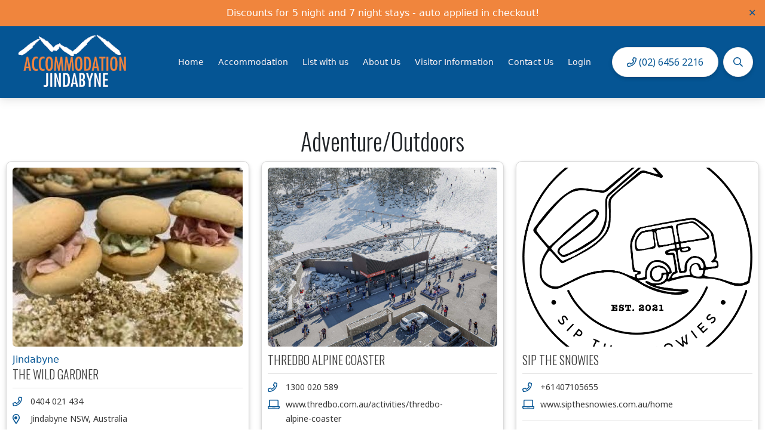

--- FILE ---
content_type: text/html; charset=UTF-8
request_url: https://accommodationjindabyne.com/things-to-do-type/adventure-outdoors/
body_size: 29151
content:
<!DOCTYPE html>
<!--[if IE 7]>
<html class="ie ie7" dir="ltr" lang="en-AU" prefix="og: https://ogp.me/ns#">
<![endif]-->
<!--[if IE 8]>
<html class="ie ie8" dir="ltr" lang="en-AU" prefix="og: https://ogp.me/ns#">
<![endif]-->
<!--[if !(IE 7) & !(IE 8)]><!-->
<html dir="ltr" lang="en-AU" prefix="og: https://ogp.me/ns#" class="">
    <!--<![endif]-->
    <head>
        <meta charset="UTF-8" />
        <meta name="viewport" content="width=device-width, initial-scale=1, maximum-scale=1" />
        
        <link rel="profile" href="https://gmpg.org/xfn/11" />
        <link rel="pingback" href="https://accommodationjindabyne.com/xmlrpc.php">
        <style>html.sr .load-hidden {
                visibility: hidden;
            }
        </style>
        	<style>img:is([sizes="auto" i], [sizes^="auto," i]) { contain-intrinsic-size: 3000px 1500px }</style>
	
		<!-- All in One SEO Pro 4.9.3 - aioseo.com -->
		<title>Adventure/Outdoors - Accommodation Jindabyne</title>
	<meta name="robots" content="max-image-preview:large" />
	<link rel="canonical" href="https://accommodationjindabyne.com/things-to-do-type/adventure-outdoors/" />
	<meta name="generator" content="All in One SEO Pro (AIOSEO) 4.9.3" />
		<meta property="og:locale" content="en_US" />
		<meta property="og:site_name" content="Accommodation Jindabyne" />
		<meta property="og:type" content="article" />
		<meta property="og:title" content="Adventure/Outdoors - Accommodation Jindabyne" />
		<meta property="og:url" content="https://accommodationjindabyne.com/things-to-do-type/adventure-outdoors/" />
		<meta property="og:image" content="https://accommodationjindabyne.com/wp-content/uploads/2020/11/accommodation_jindabyne_logo.png" />
		<meta property="og:image:secure_url" content="https://accommodationjindabyne.com/wp-content/uploads/2020/11/accommodation_jindabyne_logo.png" />
		<meta property="og:image:width" content="360" />
		<meta property="og:image:height" content="165" />
		<meta property="article:publisher" content="https://www.facebook.com/search/top?q=accommodationjindabyne" />
		<meta name="twitter:card" content="summary_large_image" />
		<meta name="twitter:title" content="Adventure/Outdoors - Accommodation Jindabyne" />
		<meta name="twitter:image" content="https://accommodationjindabyne.com/wp-content/uploads/2020/11/accommodation_jindabyne_logo.png" />
		<script type="application/ld+json" class="aioseo-schema">
			{"@context":"https:\/\/schema.org","@graph":[{"@type":"BreadcrumbList","@id":"https:\/\/accommodationjindabyne.com\/things-to-do-type\/adventure-outdoors\/#breadcrumblist","itemListElement":[{"@type":"ListItem","@id":"https:\/\/accommodationjindabyne.com#listItem","position":1,"name":"Home","item":"https:\/\/accommodationjindabyne.com","nextItem":{"@type":"ListItem","@id":"https:\/\/accommodationjindabyne.com\/things-to-do-type\/activities\/#listItem","name":"Activities"}},{"@type":"ListItem","@id":"https:\/\/accommodationjindabyne.com\/things-to-do-type\/activities\/#listItem","position":2,"name":"Activities","item":"https:\/\/accommodationjindabyne.com\/things-to-do-type\/activities\/","nextItem":{"@type":"ListItem","@id":"https:\/\/accommodationjindabyne.com\/things-to-do-type\/adventure-outdoors\/#listItem","name":"Adventure\/Outdoors"},"previousItem":{"@type":"ListItem","@id":"https:\/\/accommodationjindabyne.com#listItem","name":"Home"}},{"@type":"ListItem","@id":"https:\/\/accommodationjindabyne.com\/things-to-do-type\/adventure-outdoors\/#listItem","position":3,"name":"Adventure\/Outdoors","previousItem":{"@type":"ListItem","@id":"https:\/\/accommodationjindabyne.com\/things-to-do-type\/activities\/#listItem","name":"Activities"}}]},{"@type":"CollectionPage","@id":"https:\/\/accommodationjindabyne.com\/things-to-do-type\/adventure-outdoors\/#collectionpage","url":"https:\/\/accommodationjindabyne.com\/things-to-do-type\/adventure-outdoors\/","name":"Adventure\/Outdoors - Accommodation Jindabyne","inLanguage":"en-AU","isPartOf":{"@id":"https:\/\/accommodationjindabyne.com\/#website"},"breadcrumb":{"@id":"https:\/\/accommodationjindabyne.com\/things-to-do-type\/adventure-outdoors\/#breadcrumblist"}},{"@type":"Organization","@id":"https:\/\/accommodationjindabyne.com\/#organization","name":"Accommodation Jindabyne","description":"Find your ideal stay in the Snowy Mountains","url":"https:\/\/accommodationjindabyne.com\/","email":"info@jre.net.au","telephone":"+61264562216","numberOfEmployees":{"@type":"QuantitativeValue","minValue":0,"maxValue":10},"logo":{"@type":"ImageObject","url":"https:\/\/accommodationjindabyne.com\/wp-content\/uploads\/2020\/11\/accommodation_jindabyne_logo.png","@id":"https:\/\/accommodationjindabyne.com\/things-to-do-type\/adventure-outdoors\/#organizationLogo","width":360,"height":165,"caption":"accommodation_jindabyne_logo"},"image":{"@id":"https:\/\/accommodationjindabyne.com\/things-to-do-type\/adventure-outdoors\/#organizationLogo"},"sameAs":["https:\/\/www.facebook.com\/search\/top?q=accommodationjindabyne","https:\/\/www.instagram.com\/accommodationjindabyne\/"]},{"@type":"WebSite","@id":"https:\/\/accommodationjindabyne.com\/#website","url":"https:\/\/accommodationjindabyne.com\/","name":"Accommodation Jindabyne","alternateName":"Self-Contained Accommodation in Jindabyne","description":"Find your ideal stay in the Snowy Mountains","inLanguage":"en-AU","publisher":{"@id":"https:\/\/accommodationjindabyne.com\/#organization"}}]}
		</script>
		<!-- All in One SEO Pro -->

<script type='application/javascript'  id='pys-version-script'>console.log('PixelYourSite Free version 11.1.5');</script>
<link rel='dns-prefetch' href='//cdn.jsdelivr.net' />
<link rel="alternate" type="application/rss+xml" title="Accommodation Jindabyne &raquo; Adventure/Outdoors Thing to Do Category Feed" href="https://accommodationjindabyne.com/things-to-do-type/adventure-outdoors/feed/" />
<script>
window._wpemojiSettings = {"baseUrl":"https:\/\/s.w.org\/images\/core\/emoji\/16.0.1\/72x72\/","ext":".png","svgUrl":"https:\/\/s.w.org\/images\/core\/emoji\/16.0.1\/svg\/","svgExt":".svg","source":{"concatemoji":"https:\/\/accommodationjindabyne.com\/wp-includes\/js\/wp-emoji-release.min.js?ver=6.8.3"}};
/*! This file is auto-generated */
!function(s,n){var o,i,e;function c(e){try{var t={supportTests:e,timestamp:(new Date).valueOf()};sessionStorage.setItem(o,JSON.stringify(t))}catch(e){}}function p(e,t,n){e.clearRect(0,0,e.canvas.width,e.canvas.height),e.fillText(t,0,0);var t=new Uint32Array(e.getImageData(0,0,e.canvas.width,e.canvas.height).data),a=(e.clearRect(0,0,e.canvas.width,e.canvas.height),e.fillText(n,0,0),new Uint32Array(e.getImageData(0,0,e.canvas.width,e.canvas.height).data));return t.every(function(e,t){return e===a[t]})}function u(e,t){e.clearRect(0,0,e.canvas.width,e.canvas.height),e.fillText(t,0,0);for(var n=e.getImageData(16,16,1,1),a=0;a<n.data.length;a++)if(0!==n.data[a])return!1;return!0}function f(e,t,n,a){switch(t){case"flag":return n(e,"\ud83c\udff3\ufe0f\u200d\u26a7\ufe0f","\ud83c\udff3\ufe0f\u200b\u26a7\ufe0f")?!1:!n(e,"\ud83c\udde8\ud83c\uddf6","\ud83c\udde8\u200b\ud83c\uddf6")&&!n(e,"\ud83c\udff4\udb40\udc67\udb40\udc62\udb40\udc65\udb40\udc6e\udb40\udc67\udb40\udc7f","\ud83c\udff4\u200b\udb40\udc67\u200b\udb40\udc62\u200b\udb40\udc65\u200b\udb40\udc6e\u200b\udb40\udc67\u200b\udb40\udc7f");case"emoji":return!a(e,"\ud83e\udedf")}return!1}function g(e,t,n,a){var r="undefined"!=typeof WorkerGlobalScope&&self instanceof WorkerGlobalScope?new OffscreenCanvas(300,150):s.createElement("canvas"),o=r.getContext("2d",{willReadFrequently:!0}),i=(o.textBaseline="top",o.font="600 32px Arial",{});return e.forEach(function(e){i[e]=t(o,e,n,a)}),i}function t(e){var t=s.createElement("script");t.src=e,t.defer=!0,s.head.appendChild(t)}"undefined"!=typeof Promise&&(o="wpEmojiSettingsSupports",i=["flag","emoji"],n.supports={everything:!0,everythingExceptFlag:!0},e=new Promise(function(e){s.addEventListener("DOMContentLoaded",e,{once:!0})}),new Promise(function(t){var n=function(){try{var e=JSON.parse(sessionStorage.getItem(o));if("object"==typeof e&&"number"==typeof e.timestamp&&(new Date).valueOf()<e.timestamp+604800&&"object"==typeof e.supportTests)return e.supportTests}catch(e){}return null}();if(!n){if("undefined"!=typeof Worker&&"undefined"!=typeof OffscreenCanvas&&"undefined"!=typeof URL&&URL.createObjectURL&&"undefined"!=typeof Blob)try{var e="postMessage("+g.toString()+"("+[JSON.stringify(i),f.toString(),p.toString(),u.toString()].join(",")+"));",a=new Blob([e],{type:"text/javascript"}),r=new Worker(URL.createObjectURL(a),{name:"wpTestEmojiSupports"});return void(r.onmessage=function(e){c(n=e.data),r.terminate(),t(n)})}catch(e){}c(n=g(i,f,p,u))}t(n)}).then(function(e){for(var t in e)n.supports[t]=e[t],n.supports.everything=n.supports.everything&&n.supports[t],"flag"!==t&&(n.supports.everythingExceptFlag=n.supports.everythingExceptFlag&&n.supports[t]);n.supports.everythingExceptFlag=n.supports.everythingExceptFlag&&!n.supports.flag,n.DOMReady=!1,n.readyCallback=function(){n.DOMReady=!0}}).then(function(){return e}).then(function(){var e;n.supports.everything||(n.readyCallback(),(e=n.source||{}).concatemoji?t(e.concatemoji):e.wpemoji&&e.twemoji&&(t(e.twemoji),t(e.wpemoji)))}))}((window,document),window._wpemojiSettings);
</script>
<link rel='stylesheet' id='genesis-blocks-style-css-css' href='https://accommodationjindabyne.com/wp-content/plugins/genesis-page-builder/vendor/genesis/blocks/dist/style-blocks.build.css?ver=1744674923' media='all' />
<link rel='stylesheet' id='homhero-tugun-parent-css' href='https://accommodationjindabyne.com/wp-content/themes/homhero-tugun/style.css?ver=1759967573' media='all' />
<link rel='stylesheet' id='homhero-tugun-child-css' href='https://accommodationjindabyne.com/wp-content/themes/homhero-tugun-child/style.css?ver=1752552529' media='all' />
<style id='wp-emoji-styles-inline-css'>

	img.wp-smiley, img.emoji {
		display: inline !important;
		border: none !important;
		box-shadow: none !important;
		height: 1em !important;
		width: 1em !important;
		margin: 0 0.07em !important;
		vertical-align: -0.1em !important;
		background: none !important;
		padding: 0 !important;
	}
</style>
<link rel='stylesheet' id='wp-block-library-css' href='https://accommodationjindabyne.com/wp-includes/css/dist/block-library/style.min.css?ver=6.8.3' media='all' />
<style id='wp-block-library-theme-inline-css'>
.wp-block-audio :where(figcaption){color:#555;font-size:13px;text-align:center}.is-dark-theme .wp-block-audio :where(figcaption){color:#ffffffa6}.wp-block-audio{margin:0 0 1em}.wp-block-code{border:1px solid #ccc;border-radius:4px;font-family:Menlo,Consolas,monaco,monospace;padding:.8em 1em}.wp-block-embed :where(figcaption){color:#555;font-size:13px;text-align:center}.is-dark-theme .wp-block-embed :where(figcaption){color:#ffffffa6}.wp-block-embed{margin:0 0 1em}.blocks-gallery-caption{color:#555;font-size:13px;text-align:center}.is-dark-theme .blocks-gallery-caption{color:#ffffffa6}:root :where(.wp-block-image figcaption){color:#555;font-size:13px;text-align:center}.is-dark-theme :root :where(.wp-block-image figcaption){color:#ffffffa6}.wp-block-image{margin:0 0 1em}.wp-block-pullquote{border-bottom:4px solid;border-top:4px solid;color:currentColor;margin-bottom:1.75em}.wp-block-pullquote cite,.wp-block-pullquote footer,.wp-block-pullquote__citation{color:currentColor;font-size:.8125em;font-style:normal;text-transform:uppercase}.wp-block-quote{border-left:.25em solid;margin:0 0 1.75em;padding-left:1em}.wp-block-quote cite,.wp-block-quote footer{color:currentColor;font-size:.8125em;font-style:normal;position:relative}.wp-block-quote:where(.has-text-align-right){border-left:none;border-right:.25em solid;padding-left:0;padding-right:1em}.wp-block-quote:where(.has-text-align-center){border:none;padding-left:0}.wp-block-quote.is-large,.wp-block-quote.is-style-large,.wp-block-quote:where(.is-style-plain){border:none}.wp-block-search .wp-block-search__label{font-weight:700}.wp-block-search__button{border:1px solid #ccc;padding:.375em .625em}:where(.wp-block-group.has-background){padding:1.25em 2.375em}.wp-block-separator.has-css-opacity{opacity:.4}.wp-block-separator{border:none;border-bottom:2px solid;margin-left:auto;margin-right:auto}.wp-block-separator.has-alpha-channel-opacity{opacity:1}.wp-block-separator:not(.is-style-wide):not(.is-style-dots){width:100px}.wp-block-separator.has-background:not(.is-style-dots){border-bottom:none;height:1px}.wp-block-separator.has-background:not(.is-style-wide):not(.is-style-dots){height:2px}.wp-block-table{margin:0 0 1em}.wp-block-table td,.wp-block-table th{word-break:normal}.wp-block-table :where(figcaption){color:#555;font-size:13px;text-align:center}.is-dark-theme .wp-block-table :where(figcaption){color:#ffffffa6}.wp-block-video :where(figcaption){color:#555;font-size:13px;text-align:center}.is-dark-theme .wp-block-video :where(figcaption){color:#ffffffa6}.wp-block-video{margin:0 0 1em}:root :where(.wp-block-template-part.has-background){margin-bottom:0;margin-top:0;padding:1.25em 2.375em}
</style>
<link rel='stylesheet' id='aioseo/css/src/vue/standalone/blocks/table-of-contents/global.scss-css' href='https://accommodationjindabyne.com/wp-content/plugins/all-in-one-seo-pack-pro/dist/Pro/assets/css/table-of-contents/global.e90f6d47.css?ver=4.9.3' media='all' />
<link rel='stylesheet' id='aioseo/css/src/vue/standalone/blocks/pro/recipe/global.scss-css' href='https://accommodationjindabyne.com/wp-content/plugins/all-in-one-seo-pack-pro/dist/Pro/assets/css/recipe/global.67a3275f.css?ver=4.9.3' media='all' />
<link rel='stylesheet' id='aioseo/css/src/vue/standalone/blocks/pro/product/global.scss-css' href='https://accommodationjindabyne.com/wp-content/plugins/all-in-one-seo-pack-pro/dist/Pro/assets/css/product/global.61066cfb.css?ver=4.9.3' media='all' />
<link rel='stylesheet' id='aioseo-eeat/css/src/vue/standalone/blocks/author-bio/global.scss-css' href='https://accommodationjindabyne.com/wp-content/plugins/aioseo-eeat/dist/Pro/assets/css/author-bio/global.lvru5eV8.css?ver=1.2.9' media='all' />
<link rel='stylesheet' id='aioseo-local-business/css/src/assets/scss/business-info.scss-css' href='https://accommodationjindabyne.com/wp-content/plugins/aioseo-local-business/dist/css/business-info.DlwHGRMe.css?ver=1.3.12' media='all' />
<link rel='stylesheet' id='aioseo-local-business/css/src/assets/scss/opening-hours.scss-css' href='https://accommodationjindabyne.com/wp-content/plugins/aioseo-local-business/dist/css/opening-hours.Bg1Edlf_.css?ver=1.3.12' media='all' />
<style id='global-styles-inline-css'>
:root{--wp--preset--aspect-ratio--square: 1;--wp--preset--aspect-ratio--4-3: 4/3;--wp--preset--aspect-ratio--3-4: 3/4;--wp--preset--aspect-ratio--3-2: 3/2;--wp--preset--aspect-ratio--2-3: 2/3;--wp--preset--aspect-ratio--16-9: 16/9;--wp--preset--aspect-ratio--9-16: 9/16;--wp--preset--color--black: #000000;--wp--preset--color--cyan-bluish-gray: #abb8c3;--wp--preset--color--white: #ffffff;--wp--preset--color--pale-pink: #f78da7;--wp--preset--color--vivid-red: #cf2e2e;--wp--preset--color--luminous-vivid-orange: #ff6900;--wp--preset--color--luminous-vivid-amber: #fcb900;--wp--preset--color--light-green-cyan: #7bdcb5;--wp--preset--color--vivid-green-cyan: #00d084;--wp--preset--color--pale-cyan-blue: #8ed1fc;--wp--preset--color--vivid-cyan-blue: #0693e3;--wp--preset--color--vivid-purple: #9b51e0;--wp--preset--color--primary: #055594;--wp--preset--color--secondary: #f0853d;--wp--preset--color--tertiary: #3a3a3a;--wp--preset--color--text: #3a3a3a;--wp--preset--color--background: #ffffff;--wp--preset--gradient--vivid-cyan-blue-to-vivid-purple: linear-gradient(135deg,rgba(6,147,227,1) 0%,rgb(155,81,224) 100%);--wp--preset--gradient--light-green-cyan-to-vivid-green-cyan: linear-gradient(135deg,rgb(122,220,180) 0%,rgb(0,208,130) 100%);--wp--preset--gradient--luminous-vivid-amber-to-luminous-vivid-orange: linear-gradient(135deg,rgba(252,185,0,1) 0%,rgba(255,105,0,1) 100%);--wp--preset--gradient--luminous-vivid-orange-to-vivid-red: linear-gradient(135deg,rgba(255,105,0,1) 0%,rgb(207,46,46) 100%);--wp--preset--gradient--very-light-gray-to-cyan-bluish-gray: linear-gradient(135deg,rgb(238,238,238) 0%,rgb(169,184,195) 100%);--wp--preset--gradient--cool-to-warm-spectrum: linear-gradient(135deg,rgb(74,234,220) 0%,rgb(151,120,209) 20%,rgb(207,42,186) 40%,rgb(238,44,130) 60%,rgb(251,105,98) 80%,rgb(254,248,76) 100%);--wp--preset--gradient--blush-light-purple: linear-gradient(135deg,rgb(255,206,236) 0%,rgb(152,150,240) 100%);--wp--preset--gradient--blush-bordeaux: linear-gradient(135deg,rgb(254,205,165) 0%,rgb(254,45,45) 50%,rgb(107,0,62) 100%);--wp--preset--gradient--luminous-dusk: linear-gradient(135deg,rgb(255,203,112) 0%,rgb(199,81,192) 50%,rgb(65,88,208) 100%);--wp--preset--gradient--pale-ocean: linear-gradient(135deg,rgb(255,245,203) 0%,rgb(182,227,212) 50%,rgb(51,167,181) 100%);--wp--preset--gradient--electric-grass: linear-gradient(135deg,rgb(202,248,128) 0%,rgb(113,206,126) 100%);--wp--preset--gradient--midnight: linear-gradient(135deg,rgb(2,3,129) 0%,rgb(40,116,252) 100%);--wp--preset--font-size--small: 0.88889em;--wp--preset--font-size--medium: 1em;--wp--preset--font-size--large: 1.25em;--wp--preset--font-size--x-large: 1.5em;--wp--preset--font-size--x-small: 0.75em;--wp--preset--font-size--xx-large: 1.75em;--wp--preset--font-size--xxx-large: 2.25em;--wp--preset--font-family--berthold-akzidenz-grotesk-be-co: Berthold_Akzidenz_Grotesk_BE_Co;--wp--preset--font-family--noto-sans: "Noto Sans", sans-serif;--wp--preset--font-family--oswald: "Oswald", sans-serif;--wp--preset--spacing--20: 0.44rem;--wp--preset--spacing--30: 0.67rem;--wp--preset--spacing--40: 1rem;--wp--preset--spacing--50: 1.5rem;--wp--preset--spacing--60: 2.25rem;--wp--preset--spacing--70: 3.38rem;--wp--preset--spacing--80: 5.06rem;--wp--preset--shadow--natural: 6px 6px 9px rgba(0, 0, 0, 0.2);--wp--preset--shadow--deep: 12px 12px 50px rgba(0, 0, 0, 0.4);--wp--preset--shadow--sharp: 6px 6px 0px rgba(0, 0, 0, 0.2);--wp--preset--shadow--outlined: 6px 6px 0px -3px rgba(255, 255, 255, 1), 6px 6px rgba(0, 0, 0, 1);--wp--preset--shadow--crisp: 6px 6px 0px rgba(0, 0, 0, 1);}:root { --wp--style--global--content-size: 1110px;--wp--style--global--wide-size: 1440px; }:where(body) { margin: 0; }.wp-site-blocks > .alignleft { float: left; margin-right: 2em; }.wp-site-blocks > .alignright { float: right; margin-left: 2em; }.wp-site-blocks > .aligncenter { justify-content: center; margin-left: auto; margin-right: auto; }:where(.is-layout-flex){gap: 0.5em;}:where(.is-layout-grid){gap: 0.5em;}.is-layout-flow > .alignleft{float: left;margin-inline-start: 0;margin-inline-end: 2em;}.is-layout-flow > .alignright{float: right;margin-inline-start: 2em;margin-inline-end: 0;}.is-layout-flow > .aligncenter{margin-left: auto !important;margin-right: auto !important;}.is-layout-constrained > .alignleft{float: left;margin-inline-start: 0;margin-inline-end: 2em;}.is-layout-constrained > .alignright{float: right;margin-inline-start: 2em;margin-inline-end: 0;}.is-layout-constrained > .aligncenter{margin-left: auto !important;margin-right: auto !important;}.is-layout-constrained > :where(:not(.alignleft):not(.alignright):not(.alignfull)){max-width: var(--wp--style--global--content-size);margin-left: auto !important;margin-right: auto !important;}.is-layout-constrained > .alignwide{max-width: var(--wp--style--global--wide-size);}body .is-layout-flex{display: flex;}.is-layout-flex{flex-wrap: wrap;align-items: center;}.is-layout-flex > :is(*, div){margin: 0;}body .is-layout-grid{display: grid;}.is-layout-grid > :is(*, div){margin: 0;}body{background-color: var(--wp--preset--color--background);color: var(--wp--preset--color--text);font-family: var(--wp--preset--font-family--noto_sans);font-size: 16px;font-weight: 400;line-height: 1.6;padding-top: 0px;padding-right: 0px;padding-bottom: 0px;padding-left: 0px;}a:where(:not(.wp-element-button)){color: var(--wp--preset--color--secondary);text-decoration: none;}:root :where(a:where(:not(.wp-element-button)):hover){color: var(--wp--preset--color--primary);text-decoration: underline;}h1, h2, h3, h4, h5, h6{font-family: var(--wp--preset--font-family--oswald);font-weight: 700;letter-spacing: 0;line-height: 1.4;}h1{font-family: var(--wp--preset--font-family--oswald);font-size: var(--wp--preset--font-size--xxx-large);}h2{font-family: var(--wp--preset--font-family--oswald);font-size: var(--wp--preset--font-size--xx-large);}h3{font-family: var(--wp--preset--font-family--oswald);font-size: var(--wp--preset--font-size--x-large);}h4{font-family: var(--wp--preset--font-family--oswald);font-size: var(--wp--preset--font-size--large);}h5{font-size: 1.25em;}h6{font-size: 1em;}:root :where(.wp-element-button, .wp-block-button__link){background-color: #32373c;border-width: 0;color: #fff;font-family: inherit;font-size: inherit;line-height: inherit;padding: calc(0.667em + 2px) calc(1.333em + 2px);text-decoration: none;}.has-black-color{color: var(--wp--preset--color--black) !important;}.has-cyan-bluish-gray-color{color: var(--wp--preset--color--cyan-bluish-gray) !important;}.has-white-color{color: var(--wp--preset--color--white) !important;}.has-pale-pink-color{color: var(--wp--preset--color--pale-pink) !important;}.has-vivid-red-color{color: var(--wp--preset--color--vivid-red) !important;}.has-luminous-vivid-orange-color{color: var(--wp--preset--color--luminous-vivid-orange) !important;}.has-luminous-vivid-amber-color{color: var(--wp--preset--color--luminous-vivid-amber) !important;}.has-light-green-cyan-color{color: var(--wp--preset--color--light-green-cyan) !important;}.has-vivid-green-cyan-color{color: var(--wp--preset--color--vivid-green-cyan) !important;}.has-pale-cyan-blue-color{color: var(--wp--preset--color--pale-cyan-blue) !important;}.has-vivid-cyan-blue-color{color: var(--wp--preset--color--vivid-cyan-blue) !important;}.has-vivid-purple-color{color: var(--wp--preset--color--vivid-purple) !important;}.has-primary-color{color: var(--wp--preset--color--primary) !important;}.has-secondary-color{color: var(--wp--preset--color--secondary) !important;}.has-tertiary-color{color: var(--wp--preset--color--tertiary) !important;}.has-text-color{color: var(--wp--preset--color--text) !important;}.has-background-color{color: var(--wp--preset--color--background) !important;}.has-black-background-color{background-color: var(--wp--preset--color--black) !important;}.has-cyan-bluish-gray-background-color{background-color: var(--wp--preset--color--cyan-bluish-gray) !important;}.has-white-background-color{background-color: var(--wp--preset--color--white) !important;}.has-pale-pink-background-color{background-color: var(--wp--preset--color--pale-pink) !important;}.has-vivid-red-background-color{background-color: var(--wp--preset--color--vivid-red) !important;}.has-luminous-vivid-orange-background-color{background-color: var(--wp--preset--color--luminous-vivid-orange) !important;}.has-luminous-vivid-amber-background-color{background-color: var(--wp--preset--color--luminous-vivid-amber) !important;}.has-light-green-cyan-background-color{background-color: var(--wp--preset--color--light-green-cyan) !important;}.has-vivid-green-cyan-background-color{background-color: var(--wp--preset--color--vivid-green-cyan) !important;}.has-pale-cyan-blue-background-color{background-color: var(--wp--preset--color--pale-cyan-blue) !important;}.has-vivid-cyan-blue-background-color{background-color: var(--wp--preset--color--vivid-cyan-blue) !important;}.has-vivid-purple-background-color{background-color: var(--wp--preset--color--vivid-purple) !important;}.has-primary-background-color{background-color: var(--wp--preset--color--primary) !important;}.has-secondary-background-color{background-color: var(--wp--preset--color--secondary) !important;}.has-tertiary-background-color{background-color: var(--wp--preset--color--tertiary) !important;}.has-text-background-color{background-color: var(--wp--preset--color--text) !important;}.has-background-background-color{background-color: var(--wp--preset--color--background) !important;}.has-black-border-color{border-color: var(--wp--preset--color--black) !important;}.has-cyan-bluish-gray-border-color{border-color: var(--wp--preset--color--cyan-bluish-gray) !important;}.has-white-border-color{border-color: var(--wp--preset--color--white) !important;}.has-pale-pink-border-color{border-color: var(--wp--preset--color--pale-pink) !important;}.has-vivid-red-border-color{border-color: var(--wp--preset--color--vivid-red) !important;}.has-luminous-vivid-orange-border-color{border-color: var(--wp--preset--color--luminous-vivid-orange) !important;}.has-luminous-vivid-amber-border-color{border-color: var(--wp--preset--color--luminous-vivid-amber) !important;}.has-light-green-cyan-border-color{border-color: var(--wp--preset--color--light-green-cyan) !important;}.has-vivid-green-cyan-border-color{border-color: var(--wp--preset--color--vivid-green-cyan) !important;}.has-pale-cyan-blue-border-color{border-color: var(--wp--preset--color--pale-cyan-blue) !important;}.has-vivid-cyan-blue-border-color{border-color: var(--wp--preset--color--vivid-cyan-blue) !important;}.has-vivid-purple-border-color{border-color: var(--wp--preset--color--vivid-purple) !important;}.has-primary-border-color{border-color: var(--wp--preset--color--primary) !important;}.has-secondary-border-color{border-color: var(--wp--preset--color--secondary) !important;}.has-tertiary-border-color{border-color: var(--wp--preset--color--tertiary) !important;}.has-text-border-color{border-color: var(--wp--preset--color--text) !important;}.has-background-border-color{border-color: var(--wp--preset--color--background) !important;}.has-vivid-cyan-blue-to-vivid-purple-gradient-background{background: var(--wp--preset--gradient--vivid-cyan-blue-to-vivid-purple) !important;}.has-light-green-cyan-to-vivid-green-cyan-gradient-background{background: var(--wp--preset--gradient--light-green-cyan-to-vivid-green-cyan) !important;}.has-luminous-vivid-amber-to-luminous-vivid-orange-gradient-background{background: var(--wp--preset--gradient--luminous-vivid-amber-to-luminous-vivid-orange) !important;}.has-luminous-vivid-orange-to-vivid-red-gradient-background{background: var(--wp--preset--gradient--luminous-vivid-orange-to-vivid-red) !important;}.has-very-light-gray-to-cyan-bluish-gray-gradient-background{background: var(--wp--preset--gradient--very-light-gray-to-cyan-bluish-gray) !important;}.has-cool-to-warm-spectrum-gradient-background{background: var(--wp--preset--gradient--cool-to-warm-spectrum) !important;}.has-blush-light-purple-gradient-background{background: var(--wp--preset--gradient--blush-light-purple) !important;}.has-blush-bordeaux-gradient-background{background: var(--wp--preset--gradient--blush-bordeaux) !important;}.has-luminous-dusk-gradient-background{background: var(--wp--preset--gradient--luminous-dusk) !important;}.has-pale-ocean-gradient-background{background: var(--wp--preset--gradient--pale-ocean) !important;}.has-electric-grass-gradient-background{background: var(--wp--preset--gradient--electric-grass) !important;}.has-midnight-gradient-background{background: var(--wp--preset--gradient--midnight) !important;}.has-small-font-size{font-size: var(--wp--preset--font-size--small) !important;}.has-medium-font-size{font-size: var(--wp--preset--font-size--medium) !important;}.has-large-font-size{font-size: var(--wp--preset--font-size--large) !important;}.has-x-large-font-size{font-size: var(--wp--preset--font-size--x-large) !important;}.has-x-small-font-size{font-size: var(--wp--preset--font-size--x-small) !important;}.has-xx-large-font-size{font-size: var(--wp--preset--font-size--xx-large) !important;}.has-xxx-large-font-size{font-size: var(--wp--preset--font-size--xxx-large) !important;}.has-berthold-akzidenz-grotesk-be-co-font-family{font-family: var(--wp--preset--font-family--berthold-akzidenz-grotesk-be-co) !important;}.has-noto-sans-font-family{font-family: var(--wp--preset--font-family--noto-sans) !important;}.has-oswald-font-family{font-family: var(--wp--preset--font-family--oswald) !important;}
:root :where(.wp-block-button .wp-block-button__link){background-color: var(--wp--preset--color--primary);border-radius: 50px;color: var(--wp--preset--color--white);}
:where(.wp-block-post-template.is-layout-flex){gap: 1.25em;}:where(.wp-block-post-template.is-layout-grid){gap: 1.25em;}
:where(.wp-block-columns.is-layout-flex){gap: 2em;}:where(.wp-block-columns.is-layout-grid){gap: 2em;}
:root :where(.wp-block-pullquote){font-size: 1.5em;line-height: 1.6;}
:root :where(p){font-size: var(--wp--preset--font-size--medium);}
</style>
<link rel='stylesheet' id='contact-form-7-css' href='https://accommodationjindabyne.com/wp-content/plugins/contact-form-7/includes/css/styles.css?ver=6.1.4' media='all' />
<link rel='stylesheet' id='genesis-page-builder-frontend-styles-css' href='https://accommodationjindabyne.com/wp-content/plugins/genesis-page-builder/build/style-blocks.css?ver=1744674923' media='all' />
<link rel='stylesheet' id='simple-banner-style-css' href='https://accommodationjindabyne.com/wp-content/plugins/simple-banner/simple-banner.css?ver=3.1.3' media='all' />
<style id='grw-public-main-css-inline-css'>
.wp-gr,.wp-gr *,.wp-gr ::after,.wp-gr ::before{box-sizing:border-box}.wp-gr{display:block;direction:ltr;font-size:var(--font-size, 16px);font-family:var(--font-family, inherit);font-style:normal;font-weight:400;text-align:start;line-height:normal;overflow:visible;text-decoration:none;list-style-type:disc;box-sizing:border-box;visibility:visible!important}.wp-gr div,.wp-gr span{margin:0;padding:0;color:inherit;font:inherit;line-height:normal;letter-spacing:normal;text-transform:none;text-decoration:none;border:0;background:0 0}.wp-gr a{color:inherit;border:0;text-decoration:none;background:0 0;cursor:pointer}.wp-gr a:focus{outline:0}.wp-gr a:focus-visible{outline:2px solid currentColor;outline-offset:2px}.wp-gr img{display:block;max-width:100%;height:auto;margin:0;padding:0;border:0;line-height:0;vertical-align:middle}.wp-gr i{font-style:normal;font-weight:inherit;margin:0;padding:0;border:0;vertical-align:middle;background:0 0}.wp-gr svg{display:inline-block;width:auto;height:auto;vertical-align:middle;overflow:visible}.wp-gr svg use{opacity:1;visibility:visible}.wp-gr{--rev-gap:4px;--img-size:46px;--media-gap:8px;--media-size:40px;--media-lines:2;--color:#fb8e28;--rev-color:#f4f4f4;--rpi-star-color:var(--star-color, var(--color));--rpi-slider-gap:8px;--rpi-slider-btn:1em;--rpi-slider-btn-padding:.5em;--slider-ltgt-bg:var(--rev-color);--slider-ltgt-border-width:4px;--slider-dot-size:8px;--slider-dot-gap:8px;--slider-dots-visible:5;--slider-act-dot-color:var(--color)}.wp-gr .wp-google-based,.wp-gr .wp-google-powered{margin:0!important;padding:0!important;color:var(--head-based-color,#555)!important}.wp-gr .wp-google-powered{color:var(--powered-color,#777)!important;font-size:16px;font-weight:600}.wp-gr .wp-google-powered>span{font-weight:600!important}.wp-gr .grw-img{position:relative!important;min-width:var(--img-size)!important;max-width:var(--img-size)!important;height:var(--img-size)!important;border:none!important;z-index:3!important}.wp-gr .grw-img-wrap{position:relative;min-width:var(--img-size)!important;max-width:var(--img-size)!important;overflow:visible}.wp-gr .grw-img-wrap::before{content:'';position:absolute;top:0;left:0;width:var(--img-size);height:var(--img-size);border-radius:50%;box-shadow:0 0 2px rgba(0,0,0,.12),0 2px 4px rgba(0,0,0,.24)!important;pointer-events:none}.wp-gr .grw-header .grw-img{border-radius:50%}.wp-gr .grw-header.wp-place-center{width:100%!important}.wp-gr .wp-google-name{color:var(--name-color,#333)!important;font-size:100%!important;font-weight:700!important;text-decoration:none!important;white-space:nowrap!important;text-overflow:ellipsis!important;overflow:hidden!important;width:100%!important;text-align:var(--align,start)!important}.wp-gr .grw-header .wp-google-name{width:auto!important;margin:0!important;padding:0!important;font-size:128%!important}.wp-gr a.wp-google-name{color:#427fed!important;text-decoration:none!important}.wp-gr .wp-google-time{color:#555!important;font-size:13px!important;white-space:nowrap!important}.wp-gr .wp-google-text{color:var(--text-color,#222)!important;font-size:15px!important;line-height:24px!important;max-width:100%!important;overflow:hidden!important;white-space:pre-wrap!important;word-break:break-word!important;vertical-align:middle!important}.wp-gr .rpi-stars+.wp-google-text{padding-left:4px!important}.wp-gr .wp-more{display:none}.wp-gr .wp-more-toggle{color:#136aaf!important;cursor:pointer!important;text-decoration:none!important}.wp-gr .wp-google-url{display:block;margin:4px auto!important;color:#136aaf!important;text-align:center!important}.wp-gr.wp-dark .wp-google-name{color:#eee!important}.wp-gr.rpi.wp-dark .wp-google-name a{color:var(--head-based-color,#eee)!important}.wp-gr.wp-dark .wp-google-time{color:#bbb!important}.wp-gr.wp-dark .wp-google-text{color:#ececec!important}.wp-gr.wp-dark .wp-google-powered{color:var(--powered-color,#fff)!important}.wp-gr.wp-dark .wp-google-based{color:var(--head-based-color,#999)!important}.wp-gr:not(.wp-dark) .grw-review-inner.grw-backgnd{background:var(--rev-color)!important}.wp-gr.rpi .wp-google-name{font-size:100%!important}.wp-gr.rpi .grw-hide,.wp-gr.rpi .wp-google-hide{display:none}.wp-gr.rpi .wp-google-name a{color:var(--head-name-color,#333)!important;font-size:18px!important;text-decoration:none!important}.wp-gr.rpi a.wp-google-name{margin:0!important;color:var(--name-color,#154fc1)!important;text-decoration:none!important;white-space:nowrap!important;text-overflow:ellipsis!important}.wp-gr{display:block!important;width:100%!important;padding-bottom:20px!important;text-align:left!important;direction:ltr!important;box-sizing:border-box!important}.wp-gr .grw-row{display:-ms-flexbox!important;display:flex!important;flex-wrap:nowrap!important;align-items:center!important;-ms-flex-wrap:nowrap!important;-ms-flex-align:center!important}.grw-row.grw-row-xs{-ms-flex-wrap:wrap!important;flex-wrap:wrap!important}.grw-row-x .grw-header+.grw-content .grw-review,.grw-row-xs .grw-content,.grw-row-xs .grw-header,.grw-row-xs .grw-review{--col:1}.grw-row-xl .grw-header+.grw-content{--col:1.2}.grw-row-l .grw-header+.grw-content{--col:1.25}.grw-row-m .grw-header+.grw-content{--col:1.333333}.grw-row-s .grw-header+.grw-content{--col:1.5}.grw-row-s .grw-header+.grw-content .grw-review,.grw-row-x .grw-header,.grw-row-x .grw-header+.grw-content,.grw-row-x .grw-review{--col:2}.grw-row-m .grw-header+.grw-content .grw-review,.grw-row-s .grw-header,.grw-row-s .grw-review{--col:3}.grw-row-l .grw-review,.grw-row-m .grw-header,.grw-row-m .grw-review{--col:4}.grw-row-l .grw-header,.grw-row-xl .grw-review{--col:5}.grw-row-xl .grw-header{--col:6}.grw-row .grw-content,.grw-row .grw-header{-ms-flex:1 0 calc(100% / var(--col,3))!important;flex:1 0 calc(100% / var(--col,3))!important;width:calc(100% / var(--col,3))!important}.grw-row .grw-review{-ms-flex:1 0 calc((100% - var(--card-gap,16px)*(var(--col,3) - 1))/ var(--col,3))!important;flex:1 0 calc((100% - var(--card-gap,16px)*(var(--col,3) - 1))/ var(--col,3))!important;width:calc((100% - var(--card-gap,16px)*(var(--col,3) - 1))/ var(--col,3))!important}.wp-gr .grw-content{position:relative!important;min-width:0!important}.wp-gr .grw-content-inner{position:relative!important;display:flex!important;align-items:center!important}.wp-gr .grw-review-inner{height:100%!important}.wp-gr .grw-header-inner,.wp-gr .grw-review-inner{position:relative!important;padding:16px!important;width:100%!important}.wp-gr .wp-google-list .grw-header-inner{padding:0 0 16px 0!important}.wp-gr .grw-review-inner.grw-round{border-radius:8px!important}.wp-gr .grw-review-inner.grw-shadow{box-shadow:0 0 2px rgba(0,0,0,.12),0 2px 4px rgba(0,0,0,.24)!important}.wp-gr .grw-review-inner>svg{position:absolute!important;top:10px!important;right:10px!important;width:16px!important;height:16px!important}.wp-gr .grw-review{display:flex;position:relative!important;justify-content:center!important;align-items:center!important;flex-shrink:0!important}.wp-gr .grw-review .wp-google-left{display:block!important;overflow:hidden!important;white-space:nowrap!important;text-overflow:ellipsis!important;line-height:24px!important;padding-bottom:2px!important}.wp-gr .grw-review .wp-google-feedback{height:100px!important;overflow-y:auto!important}.wp-gr .grw-scroll::-webkit-scrollbar{width:4px!important}.wp-gr .grw-scroll::-webkit-scrollbar-track{-webkit-box-shadow:inset 0 0 6px rgba(0,0,0,.3)!important;-webkit-border-radius:4px!important;border-radius:4px!important}.wp-gr .grw-scroll::-webkit-scrollbar-thumb{-webkit-border-radius:10px!important;border-radius:10px!important;background:#ccc!important;-webkit-box-shadow:inset 0 0 6px rgba(0,0,0,.5)!important}.wp-gr .wp-google-wr{display:flex;margin:0!important}.wp-gr .wp-google-wr a{color:#fff!important;padding:4px 12px 8px!important;outline:0!important;border-radius:27px!important;background:var(--btn-color,#1f67e7)!important;white-space:nowrap!important;vertical-align:middle!important;opacity:.9!important;text-shadow:1px 1px 0 #888!important;box-shadow:0 0 2px rgba(0,0,0,.12),0 2px 4px rgba(0,0,0,.24)!important;user-select:none!important;transition:all .2s ease-in-out!important}.wp-gr .wp-google-wr a:hover{opacity:.95!important;background:var(--btn-color,#1f67e7)!important;box-shadow:0 0 2px rgba(0,0,0,.12),0 3px 5px rgba(0,0,0,.24)!important}.wp-gr .wp-google-wr a:active{opacity:1!important;background:var(--btn-color,#1f67e7)!important;box-shadow:none!important}.wp-gr .wp-google-wr a svg{display:inline-block;width:16px;height:16px;padding:1px;margin:0 0 0 4px;background:#fff;border-radius:50%}.wp-gr[data-layout=grid] .grw-reviews{display:flex;gap:var(--card-gap,12px);flex-wrap:wrap!important;-ms-flex-wrap:wrap!important}.wp-gr .grw-b{font-weight:700!important;white-space:nowrap!important}.wp-gr .wp-google-reply{font-size:14px!important;margin-top:auto!important;margin-left:6px!important;padding-left:6px!important;border-left:1px solid #999!important;overflow:hidden!important;overflow-y:auto!important;line-height:20px!important;max-height:44px!important}.wp-gr .wp-google-reply>div{display:flex;gap:4px;align-items:center}.wp-gr .wp-google-reply .wp-google-time{font-size:11px!important;white-space:nowrap!important}.wp-gr .wp-google-img{display:flex;flex-wrap:wrap;gap:var(--media-gap);max-height:calc((var(--media-size) + var(--media-gap)) * var(--media-lines) - 2px)!important;overflow-y:auto!important}.wp-gr .wp-google-img img{display:flex;width:var(--media-size)!important;height:var(--media-size)!important;cursor:pointer!important;border-radius:3px!important;box-shadow:0 0 2px rgba(0,0,0,.12),0 2px 4px rgba(0,0,0,.24)!important}.rpi-flx{display:var(--flx,flex)!important;flex-direction:var(--dir,column)!important;gap:var(--gap,2px)!important;align-items:var(--align,flex-start)!important;flex-wrap:var(--wrap,nowrap)!important;overflow:var(--overflow,visible)!important;width:100%!important}.rpi-col16{--dir:column;--gap:16px;--align:flex-start;--overflow:hidden}.rpi-col12{--dir:column;--gap:12px;--align:flex-start;--overflow:hidden}.rpi-col6{--dir:column;--gap:6px;--align:flex-start;--overflow:hidden}.rpi-col8{--dir:column;--gap:8px;--align:flex-start}.rpi-col4{--dir:column;--gap:4px;--align:flex-start}.rpi-row12-center{--dir:row;--gap:12px;--align:center;--overflow:visible}.rpi-row12{--dir:row;--gap:12px;--align:flex-start}:root{--star-gap:2px;--rpi-star-size:20px;--rpi-star-color:#fb8e28;--rpi-star-empty-color:#cccccc;--rpi-icon-scale-google:1.00;--rpi-icon-scale-yelp:0.92;--rpi-icon-scale-fb:1.125;--rpi-yelp-empty-color:#cccccc;--rpi-yelp-five-color:#fb433c;--rpi-yelp-four-color:#ff643d;--rpi-yelp-three-color:#ff8742;--rpi-yelp-two-color:#ffad48;--rpi-yelp-one-color:#ffcc4b;--rpi-yelp-radius:3px;--rpi-fb-color:#fa3e3e;--rpi-fb-radius:3px;--rpi-star-empty:url("data:image/svg+xml;utf8,%3Csvg xmlns='http://www.w3.org/2000/svg' viewBox='0 0 24 24'%3E%3Cpath d='M11.48 3.499a.562.562 0 0 1 1.04 0l2.125 5.111a.563.563 0 0 0 .475.345l5.518.442c.499.04.701.663.321.988l-4.204 3.602a.563.563 0 0 0-.182.557l1.285 5.385a.562.562 0 0 1-.84.61l-4.725-2.885a.562.562 0 0 0-.586 0L6.982 20.54a.562.562 0 0 1-.84-.61l1.285-5.386a.562.562 0 0 0-.182-.557l-4.204-3.602a.562.562 0 0 1 .321-.988l5.518-.442a.563.563 0 0 0 .475-.345L11.48 3.5Z' fill='none' stroke='currentColor' stroke-width='1.5' stroke-linejoin='round'/%3E%3C/svg%3E");--rpi-star-mask:url("data:image/svg+xml;utf8,%3Csvg xmlns='http://www.w3.org/2000/svg' viewBox='0 0 24 24'%3E%3Cpath d='M10.7881 3.21068C11.2364 2.13274 12.7635 2.13273 13.2118 3.21068L15.2938 8.2164L20.6979 8.64964C21.8616 8.74293 22.3335 10.1952 21.4469 10.9547L17.3295 14.4817L18.5874 19.7551C18.8583 20.8908 17.6229 21.7883 16.6266 21.1798L11.9999 18.3538L7.37329 21.1798C6.37697 21.7883 5.14158 20.8908 5.41246 19.7551L6.67038 14.4817L2.55303 10.9547C1.66639 10.1952 2.13826 8.74293 3.302 8.64964L8.70609 8.2164L10.7881 3.21068Z'/%3E%3C/svg%3E")}.rpi-stars .rpi-star{display:none!important}.rpi-star,.rpi-stars-tripadvisor,.rpi-stars-yelp{display:var(--flx,flex);align-items:center;gap:var(--gap,4px);text-align:start;z-index:9}.rpi-star[data-rating]:empty::before{content:attr(data-rating);color:var(--rpi-rating-color,var(--rpi-star-color));font-size:var(--head-grade-fs, 18px);font-weight:var(--head-grade-weight,900)}.rpi-star i{padding:0 2px;cursor:pointer!important;background-color:var(--rpi-star-empty-color)}.rpi-star[data-rating="1"] i:nth-child(-n+1),.rpi-star[data-rating="2"] i:nth-child(-n+2),.rpi-star[data-rating="3"] i:nth-child(-n+3),.rpi-star[data-rating="4"] i:nth-child(-n+4),.rpi-star[data-rating="5"] i:nth-child(-n+5){background-color:var(--rpi-star-color)}.rpi-star:hover i{background-color:var(--rpi-star-color)!important}.rpi-star i:hover~i{background-color:var(--rpi-star-empty-color)!important}.rpi-star i,.rpi-star[data-rating]:empty::after{content:'';width:var(--rpi-star-size)!important;height:var(--rpi-star-size)!important;-webkit-mask-image:var(--rpi-star-mask)!important;-webkit-mask-repeat:no-repeat!important;-webkit-mask-position:center!important;-webkit-mask-size:contain!important;mask-image:var(--rpi-star-mask)!important;mask-repeat:no-repeat!important;mask-position:center!important;mask-size:contain!important}.rpi-star[data-rating]:empty::after{background-color:var(--rpi-star-color)}.rpi-star+.rpi-stars{--stars-offset:1;--stars:calc(var(--stars-max) - var(--stars-offset))}.rpi-stars{--star-size:var(--rpi-star-size, 18px);--star-color:var(--rpi-star-color);--empty:var(--rpi-star-empty);--mask:var(--rpi-star-mask);--stars:5;--icon-scale:1;--rating-scale:0.8;--gap:var(--star-gap, 2px);--stars-w:calc(var(--stars) * (var(--star-size) + var(--star-gap)));--fill:calc((var(--rating) / var(--stars)) * 100%);--bg-size:calc(var(--star-size) * var(--icon-scale));--bg-size-x:calc(var(--bg-size) + var(--star-gap));position:relative!important;display:inline-flex!important;align-items:center!important;align-self:var(--star-align-self,start)!important;width:max-content!important;height:var(--star-size)!important;font-size:calc(var(--star-size) * var(--rating-scale))!important;font-weight:900!important;color:var(--rpi-rating-color,var(--star-color))!important;white-space:nowrap!important;vertical-align:middle!important;padding-right:calc(var(--stars-w) + var(--gap))!important}.rpi-stars:empty{--gap:0px}.rpi-stars::before{content:''!important;position:absolute!important;top:50%!important;right:0!important;width:var(--stars-w)!important;height:var(--star-size)!important;transform:translateY(-50%)!important;background-color:var(--star-color)!important;-webkit-mask-image:var(--empty)!important;-webkit-mask-repeat:repeat-x!important;-webkit-mask-position:left center!important;-webkit-mask-size:var(--bg-size-x) var(--bg-size)!important;mask-image:var(--empty)!important;mask-repeat:repeat-x!important;mask-position:left center!important;mask-size:var(--bg-size-x) var(--bg-size)!important}.rpi-stars::after{content:''!important;position:absolute!important;top:50%!important;right:0!important;width:var(--stars-w)!important;height:var(--star-size)!important;transform:translateY(-50%)!important;background-color:var(--star-color)!important;-webkit-mask-image:var(--mask)!important;-webkit-mask-repeat:repeat-x!important;-webkit-mask-position:left center!important;-webkit-mask-size:var(--bg-size-x) var(--bg-size)!important;mask-image:var(--mask)!important;mask-repeat:repeat-x!important;mask-position:left center!important;mask-size:var(--bg-size-x) var(--bg-size)!important;clip-path:inset(0 calc(100% - var(--fill)) 0 0)!important}.rpi-stars-yelp{--icon-scale:var(--rpi-icon-scale-yelp);--empty-color:var(--rpi-yelp-empty-color);--five-color:var(--rpi-yelp-five-color);--four-color:var(--rpi-yelp-four-color);--three-color:var(--rpi-yelp-three-color);--two-color:var(--rpi-yelp-two-color);--one-color:var(--rpi-yelp-one-color);--star-size:var(--rpi-star-size);--rating:0;--gap:4px;--radius:var(--rpi-yelp-radius);display:inline-flex!important;gap:var(--gap)!important;line-height:0!important;vertical-align:top!important}.rpi-stars-yelp i{position:relative!important;display:inline-block!important;font-style:normal!important;flex:0 0 auto!important;width:var(--star-size)!important;height:var(--star-size)!important;border-radius:var(--radius)!important;background-color:var(--empty-color)!important;background-image:linear-gradient(90deg,var(--star-color) 0 calc(var(--fill,0) * 1%),transparent calc(var(--fill,0) * 1%))!important;background-repeat:no-repeat!important;background-size:100% 100%!important;box-sizing:border-box!important}.rpi-stars-yelp i::after{content:''!important;position:absolute!important;inset:0!important;background-color:#fff!important;-webkit-mask-image:var(--rpi-star-mask)!important;-webkit-mask-repeat:no-repeat!important;-webkit-mask-size:calc(70% / var(--icon-scale)) calc(70% / var(--icon-scale))!important;-webkit-mask-position:center!important;mask-image:var(--rpi-star-mask)!important;mask-repeat:no-repeat!important;mask-size:calc(70% / var(--icon-scale)) calc(70% / var(--icon-scale))!important;mask-position:center!important}.rpi-stars-yelp,.rpi-stars-yelp[data-rating]::before{content:attr(data-rating);color:var(--rpi-rating-color,var(--star-color));font-size:var(--head-grade-fs, 18px);font-weight:var(--head-grade-weight,900)}.rpi-stars-yelp i:first-child{--fill:clamp(0, (var(--rating) - 0) * 100, 100)}.rpi-stars-yelp i:nth-child(2){--fill:clamp(0, (var(--rating) - 1) * 100, 100)}.rpi-stars-yelp i:nth-child(3){--fill:clamp(0, (var(--rating) - 2) * 100, 100)}.rpi-stars-yelp i:nth-child(4){--fill:clamp(0, (var(--rating) - 3) * 100, 100)}.rpi-stars-yelp i:nth-child(5){--fill:clamp(0, (var(--rating) - 4) * 100, 100)}.rpi-stars-yelp[data-stars^="1"]{--rating:1.5;--star-color:var(--one-color)}.rpi-stars-yelp[data-stars="1"]{--rating:1}.rpi-stars-yelp[data-stars^="2"]{--rating:2.5;--star-color:var(--two-color)}.rpi-stars-yelp[data-stars="2"]{--rating:2}.rpi-stars-yelp[data-stars^="3"]{--rating:3.5;--star-color:var(--three-color)}.rpi-stars-yelp[data-stars="3"]{--rating:3}.rpi-stars-yelp[data-stars^="4"]{--rating:4.5;--star-color:var(--four-color)}.rpi-stars-yelp[data-stars="4"]{--rating:4}.rpi-stars-yelp[data-stars^="5"]{--rating:5;--star-color:var(--five-color)}.rpi-stars-tripadvisor{--empty-color:#ffffff;--border-color:#5ba672;--fill-color:#5ba672;--rpi-dot-size:var(--rpi-star-size);--rating:0;--gap:4px;--border:3px;display:inline-flex!important;gap:var(--gap)!important;line-height:0!important;vertical-align:top!important}.rpi-stars-tripadvisor i{width:var(--rpi-dot-size)!important;height:var(--rpi-dot-size)!important;display:inline-block!important;position:relative!important;flex:0 0 auto!important;box-sizing:border-box!important;border-radius:999px!important;border:var(--border) solid var(--border-color)!important;background-color:var(--empty-color)!important;background-image:linear-gradient(90deg,var(--fill-color) 0 calc(var(--fill,0) * 1%),transparent calc(var(--fill,0) * 1%))!important;background-repeat:no-repeat!important;background-size:100% 100%!important}.rpi-stars-tripadvisor,.rpi-stars-tripadvisor[data-rating]::before{content:attr(data-rating);color:var(--rpi-rating-color,var(--fill-color));font-size:var(--head-grade-fs, 18px);font-weight:var(--head-grade-weight,900)}.rpi-stars-tripadvisor i:first-child{--fill:clamp(0, (var(--rating) - 0) * 100, 100)}.rpi-stars-tripadvisor i:nth-child(2){--fill:clamp(0, (var(--rating) - 1) * 100, 100)}.rpi-stars-tripadvisor i:nth-child(3){--fill:clamp(0, (var(--rating) - 2) * 100, 100)}.rpi-stars-tripadvisor i:nth-child(4){--fill:clamp(0, (var(--rating) - 3) * 100, 100)}.rpi-stars-tripadvisor i:nth-child(5){--fill:clamp(0, (var(--rating) - 4) * 100, 100)}.rpi-stars-tripadvisor[data-stars^="1"]{--rating:1.5}.rpi-stars-tripadvisor[data-stars="1"]{--rating:1}.rpi-stars-tripadvisor[data-stars^="2"]{--rating:2.5}.rpi-stars-tripadvisor[data-stars="2"]{--rating:2}.rpi-stars-tripadvisor[data-stars^="3"]{--rating:3.5}.rpi-stars-tripadvisor[data-stars="3"]{--rating:3}.rpi-stars-tripadvisor[data-stars^="4"]{--rating:4.5}.rpi-stars-tripadvisor[data-stars="4"]{--rating:4}.rpi-stars-tripadvisor[data-stars^="5"]{--rating:5}.rpi-star-fb{--icon-scale:var(--rpi-icon-scale-fb);--size:var(--rpi-star-size, 18px);--color:var(--rpi-fb-color, #fa3e3e);--radius:var(--rpi-fb-radius, 3px);--tail-w:calc(var(--size) / 3);--tail-h:calc(var(--size) / 3.6);--tail-offset:calc(var(--size) / 4.5);--tail-overlap:1px;--gap:0.25em;--label-scale:0.85;--fb-star:url("data:image/svg+xml;utf8,%3Csvg xmlns='http://www.w3.org/2000/svg' viewBox='0 0 24 24'%3E%3Cpath d='M10.7881 3.21068C11.2364 2.13274 12.7635 2.13273 13.2118 3.21068L15.2938 8.2164L20.6979 8.64964C21.8616 8.74293 22.3335 10.1952 21.4469 10.9547L17.3295 14.4817L18.5874 19.7551C18.8583 20.8908 17.6229 21.7883 16.6266 21.1798L11.9999 18.3538L7.37329 21.1798C6.37697 21.7883 5.14158 20.8908 5.41246 19.7551L6.67038 14.4817L2.55303 10.9547C1.66639 10.1952 2.13826 8.74293 3.302 8.64964L8.70609 8.2164L10.7881 3.21068Z' fill='%23fff'/%3E%3C/svg%3E");position:relative!important;display:inline-flex!important;align-items:center;align-self:var(--star-align-self,start);height:var(--size)!important;width:max-content!important;white-space:nowrap!important;vertical-align:middle!important;font-size:calc(var(--size) * var(--label-scale))!important;line-height:1!important;padding-left:calc(var(--size) + var(--gap))!important}.rpi-star-fb::before{content:''!important;position:absolute!important;left:0!important;top:50%!important;transform:translateY(-50%)!important;width:var(--size)!important;height:var(--size)!important;background-color:var(--color)!important;border-radius:var(--radius)!important;background-image:var(--fb-star)!important;background-repeat:no-repeat!important;background-position:center!important;background-size:calc(70% / var(--icon-scale)) calc(70% / var(--icon-scale))!important}.rpi-star-fb::after{content:''!important;position:absolute!important;left:var(--tail-offset)!important;top:50%!important;width:0!important;height:0!important;transform:translateY(calc(var(--size)/ 2 - var(--tail-overlap)))!important;border-top:var(--tail-h) solid var(--color)!important;border-right:var(--tail-w) solid transparent!important}.rpi-star-fb[data-rating="1"]{--color:#cccccc}:root{--rpi-lt:url("data:image/svg+xml;utf8,%3Csvg xmlns='http://www.w3.org/2000/svg' width='24' height='24' viewBox='0 0 24 24' fill='none' stroke='currentColor' stroke-width='2' stroke-linecap='round' stroke-linejoin='round'%3E%3Cpath d='m15 18-6-6 6-6'%3E%3C/path%3E%3C/svg%3E") no-repeat center/contain;--rpi-gt:url("data:image/svg+xml;utf8,%3Csvg xmlns='http://www.w3.org/2000/svg' width='24' height='24' viewBox='0 0 24 24' fill='none' stroke='currentColor' stroke-width='2' stroke-linecap='round' stroke-linejoin='round'%3E%3Cpath d='m9 18 6-6-6-6'%3E%3C/path%3E%3C/svg%3E") no-repeat center/contain}.rpi .rpi-slides-root{--ltgt-border-width:var(--slider-ltgt-border-width, 0px);padding:0 calc(var(--rpi-slider-btn-padding)/ 2 + var(--rpi-slider-btn)/ 2 + var(--ltgt-border-width) * 2)}.rpi .rpi-slides{--gap:var(--rpi-slider-gap, 12px);--card-gap:var(--gap);display:flex!important;flex:1!important;gap:var(--gap)!important;flex-wrap:nowrap!important;overflow:hidden!important;overflow-x:auto!important;scroll-snap-type:x mandatory!important;scroll-behavior:var(--rpi-slider-behavior,smooth)!important;-webkit-overflow-scrolling:touch!important;scrollbar-width:none!important}.rpi .rpi-slides::-webkit-scrollbar{display:none!important}.rpi .rpi-slide{overflow:hidden!important;padding:var(--rpi-card-slider-padding,4px 3px)!important;scroll-snap-align:start!important;transition:transform .5s!important}.rpi .rpi-ltgt{--slider-btn:var(--rpi-slider-btn, 1.125em);--slider-padding:var(--rpi-slider-btn-padding, .5em);--border-color:var(--slider-ltgt-border-color, var(--root-bg, #f3f3f3));--ltgt-border-width:var(--slider-ltgt-border-width, 0px);--ltgt-pos:calc(-1 * (2 * var(--ltgt-border-width) + (var(--slider-padding) + var(--slider-btn)) / 2) - var(--offset, 0px));position:var(--slider-ltgt-position,absolute)!important;padding:var(--slider-padding)!important;z-index:1!important;border:0 solid #e5e7eb!important;border-radius:9999px!important;border:var(--ltgt-border-width) solid var(--border-color)!important;background-color:var(--slider-ltgt-bg,rgb(255 255 255 / 1))!important;box-shadow:var(--slider-ltgt-shadow)!important;transition:background-color .2s ease-in-out!important}.rpi .rpi-ltgt:hover{background-color:var(--slider-ltgt-bg,rgb(249 250 251 / 1))!important}.rpi .rpi-ltgt.rpi-lt{left:0!important;margin-left:var(--ltgt-pos)!important}.rpi .rpi-ltgt.rpi-gt{right:0!important;margin-right:var(--ltgt-pos)!important}.rpi-gt::after,.rpi-lt::before{position:relative!important;content:'';display:block;width:var(--slider-btn);height:var(--slider-btn);background-color:var(--slider-btn-color,#777)}.rpi-lt::before{-webkit-mask:var(--rpi-lt);mask:var(--rpi-lt)}.rpi-gt::after{-webkit-mask:var(--rpi-gt);mask:var(--rpi-gt)}[dir=rtl] .rpi-gt::after,[dir=rtl] .rpi-lt::before{transform:rotate(180deg)}.rpi .rpi-dots-wrap{position:absolute!important;top:calc(100% - 1px)!important;left:0!important;right:0!important;display:flex!important;justify-content:center!important;margin:0 auto!important;padding-top:var(--slider-dot-padding-top,.5em)!important;max-width:100%!important;width:calc(var(--slider-dots-visible) * var(--slider-dot-size) + (var(--slider-dots-visible) - 1) * var(--slider-dot-gap))!important}.rpi .rpi-dots{display:flex;flex-wrap:nowrap;overflow-x:scroll!important;gap:var(--slider-dot-gap);scrollbar-width:none;scroll-snap-type:x mandatory;-webkit-overflow-scrolling:touch}.rpi-dots .rpi-dot{display:inline-block!important;width:var(--slider-dot-size)!important;height:var(--slider-dot-size)!important;margin:0!important;padding:0!important;opacity:.4!important;vertical-align:middle!important;flex:1 0 auto!important;transform:scale(.6)!important;scroll-snap-align:center!important;border-radius:20px!important;background-color:var(--slider-dot-color,#999)!important}.rpi-dots .rpi-dot:hover{opacity:1!important}.rpi-dots .rpi-dot.active{opacity:1!important;transform:scale(.95)!important;background-color:var(--slider-act-dot-color,#fb8e28)!important}.rpi-dots .rpi-dot.s2{transform:scale(.85)!important}.rpi-dots .rpi-dot.s3{transform:scale(.75)!important}.rpi button{all:revert!important;margin:0!important;padding:0!important;box-shadow:none!important;border-radius:0!important;line-height:1!important;font:inherit!important;color:inherit!important;text-align:center!important;cursor:pointer!important;border:0!important;background:0 0!important;appearance:none!important;-webkit-appearance:none!important;user-select:none!important}.rpi button:focus{outline:0!important}.rpi button:focus-visible{outline:2px solid currentColor!important;outline-offset:2px!important}.rpi-x{position:absolute;top:var(--x-top,6px)!important;right:var(--x-right,8px)!important;display:flex!important;align-items:center;justify-content:center;width:var(--x-width,20px)!important;height:var(--x-height,20px)!important;cursor:pointer;opacity:var(--x-opacity, .65);border-radius:50%;background-color:var(--x-bg,#fafafa);z-index:2147483003}.rpi-x:hover{opacity:1}.rpi-x::after,.rpi-x::before{content:"";position:absolute;display:block;width:var(--x-line-width,12px);height:var(--x-line-height,1px);border-radius:2px;background-color:var(--x-color,#373737)}.rpi-x::before{transform:rotate(45deg)}.rpi-x::after{transform:rotate(-45deg)}.rpi-x.rpi-xa::before{--x-line-width:7px;--x-line-height:7px;top:4px;border-radius:0;border-right:1px solid #373737;border-bottom:1px solid #373737;background-color:transparent}.rpi-x.rpi-xa::after{content:none}.rpi-bubble:after{content:"";position:absolute;top:-8px;left:16px;bottom:auto;border-style:solid;border-width:0 8px 8px;border-color:#fff transparent}.rpi-fade{-webkit-transition:opacity 150ms ease,-webkit-transform 150ms ease;transition:opacity 150ms ease,-webkit-transform 150ms ease;transition:transform 150ms ease,opacity 150ms ease;transition:transform 150ms ease,opacity 150ms ease,-webkit-transform 150ms ease}.rpi-lightbox-wrap{--x-top:15px;--x-right:15px;--x-bg:none;--x-color:#ececec;--x-line-width:25px;--x-line-height:3px;--x-opacity:1}.rpi-lightbox{--x-top:15px;--x-right:15px;--x-bg:none;--x-color:#ececec;--x-line-width:25px;--x-line-height:3px;--x-opacity:1;position:fixed;top:0;left:0;right:0;bottom:0;display:flex;align-items:center;justify-content:center;flex-wrap:wrap;width:100%;height:100%;max-width:100%;color:#333;text-align:left;z-index:99;user-select:none;background-color:rgba(0,0,0,.6);transition:all .3s ease-out}.rpi-lightbox-inner{width:95%;max-width:1200px;height:100%;max-height:calc(100vh - 80px);max-height:calc(100dvh - 80px)}@supports (container-type:inline-size){.rpi-lightbox-xxx{container-name:lightbox;container-type:inline-size}}.rpi-lightbox-xxx{position:relative;height:100%;border:none;overflow:auto;border-radius:4px;-webkit-overflow-scrolling:touch}.rpi-lightbox-content{position:relative;display:flex;flex-direction:row;justify-content:flex-start;color:#000;height:100%;flex-direction:row;border-radius:4px;background-color:#fff}.rpi-lightbox-media{position:relative;display:flex;justify-content:center;flex:2;align-items:center;width:100%;height:100%;overflow:hidden;padding-bottom:0;background-color:#000}.rpi-lightbox-btn{position:absolute;display:flex;width:30px;height:30px;font-size:36px;line-height:22px;justify-content:center;z-index:1;cursor:pointer;border-radius:50%;background-color:rgba(214,214,214,.7);transition:background .3s ease-in-out}.rpi-lightbox-btn:hover{background:#e1e1e1}.rpi-lightbox-prev{left:8px}.rpi-lightbox-next{right:8px}.rpi-lightbox-prev::before{content:'‹'}.rpi-lightbox-next::before{content:'›'}.rpi-lightbox-media img{position:relative;display:block;width:100%;height:100%;max-width:100%;max-height:100%;opacity:1;object-fit:contain;border-radius:inherit;transition:opacity .3s ease-in-out}.rpi-lightbox-review{display:flex;flex-direction:column;flex:1;height:100%;font-size:15px;color:#000;padding:0}@supports (container-type:inline-size){@container lightbox (width < 480px){.rpi-lightbox-xxx .rpi-lightbox-content{flex-direction:column}}}@media(max-width:480px){.rpi-lightbox-xxx .rpi-lightbox-content{flex-direction:column}}
</style>
<link rel='stylesheet' id='bootstrap-css' href='//cdn.jsdelivr.net/npm/bootstrap@5.3.3/dist/css/bootstrap.min.css?ver=5.3.3' media='all' />
<link rel='stylesheet' id='font-awesome-css' href='https://accommodationjindabyne.com/wp-content/themes/homhero-tugun/fonts/fonts.css?ver=1759967573' media='all' />
<link rel='stylesheet' id='mburger-styles-css' href='https://accommodationjindabyne.com/wp-content/themes/homhero-tugun/inc/mburger/mburger.css?ver=1759967573' media='all' />
<link rel='stylesheet' id='mmenu-styles-css' href='https://accommodationjindabyne.com/wp-content/themes/homhero-tugun/inc/mmenu/mmenu.css?ver=1759967573' media='all' />
<link rel='stylesheet' id='homhero-tugun-critical-path-css' href='https://accommodationjindabyne.com/wp-content/themes/homhero-tugun/css/critical-path.css?ver=1759967573' media='all' />
<style id='homhero-tugun-critical-path-inline-css'>
:root{--theme--background-color:#ffffff;--theme--background-color-00:#ffffff00;--theme--primary-color:var(--wp--preset--color--primary);--theme--primary-color-20:#05559420;--theme--primary-color-40:#05559440;--theme--primary-color-60:#05559460;--theme--primary-color-80:#05559480;--theme--secondary-color:var(--wp--preset--color--secondary);--theme--text-color:#3a3a3a;--theme--header-background-color:#055594;--theme--header-text-color:#fff4f4;--theme--footer-background-color:#055594;--theme--footer-text-color:#ffffff;--theme--footer-highlight-color:#ffffff;--theme--border-radius:10px;--theme--blog-max-width:1200px;--theme--button-radius:50px;--theme--box-shadow:0 2px calc(var(--theme--gutters) * 0.5) rgba(0,0,0,0.1), 0 5px var(--theme--gutters) rgba(0,0,0,0.1);--theme--box-shadow--hover:0 10px calc(var(--theme--gutters) * 0.5) rgba(0,0,0,0.1), 0 5px var(--theme--gutters) rgba(0,0,0,0.1);--theme--gutters:10px;--theme--gutters--mobile:calc(var(--theme--gutters) * 0.5);--theme--card--padding:10px;--theme--logo-padding:10px;--theme--logo-height:100px;}@media screen and (max-width:1110px){.entry-content > *:not(.alignwide):not(.alignfull), .entry-header > * {padding-left:var(--theme--gutters);padding-right:var(--theme--gutters);}}@media screen and (max-width:1440px){.entry-content > .alignwide {margin-left:var(--theme--gutters) !important;margin-right:var(--theme--gutters) !important;}}
</style>
<link rel='stylesheet' id='homhero-tugun-additional-css' href='https://accommodationjindabyne.com/wp-content/themes/homhero-tugun/css/homhero-style.css?ver=1759967573' media='all' />
<link rel='stylesheet' id='homhero-tugun-footer-css' href='https://accommodationjindabyne.com/wp-content/themes/homhero-tugun/css/footer.css?ver=1759967573' media='all' />
<script id="jquery-core-js-extra">
var pysFacebookRest = {"restApiUrl":"https:\/\/accommodationjindabyne.com\/wp-json\/pys-facebook\/v1\/event","debug":""};
</script>
<script src="https://accommodationjindabyne.com/wp-includes/js/jquery/jquery.min.js?ver=3.7.1" id="jquery-core-js"></script>
<script src="https://accommodationjindabyne.com/wp-includes/js/jquery/jquery-migrate.min.js?ver=3.4.1" id="jquery-migrate-js"></script>
<script id="simple-banner-script-js-before">
const simpleBannerScriptParams = {"pro_version_enabled":"","debug_mode":"","id":26487,"version":"3.1.3","banner_params":[{"hide_simple_banner":"no","simple_banner_prepend_element":"body","simple_banner_position":"","header_margin":"","header_padding":"","wp_body_open_enabled":"","wp_body_open":true,"simple_banner_z_index":"","simple_banner_text":"<a href=\"https:\/\/accommodationjindabyne.com\/specials\/save-on-stays-over-7-nights\/\">Discounts for 5 night and 7 night stays - auto applied in checkout!","disabled_on_current_page":false,"disabled_pages_array":[],"is_current_page_a_post":false,"disabled_on_posts":"","simple_banner_disabled_page_paths":"","simple_banner_font_size":"","simple_banner_color":"#f0853d","simple_banner_text_color":"#87502c","simple_banner_link_color":"#ffffff","simple_banner_close_color":"#055594","simple_banner_custom_css":"","simple_banner_scrolling_custom_css":"","simple_banner_text_custom_css":"font-weight:400;","simple_banner_button_css":"","site_custom_css":"","keep_site_custom_css":"","site_custom_js":"","keep_site_custom_js":"","close_button_enabled":"on","close_button_expiration":"1","close_button_cookie_set":false,"current_date":{"date":"2026-01-26 15:25:34.295029","timezone_type":3,"timezone":"UTC"},"start_date":{"date":"2026-01-26 15:25:34.295032","timezone_type":3,"timezone":"UTC"},"end_date":{"date":"2026-01-26 15:25:34.295034","timezone_type":3,"timezone":"UTC"},"simple_banner_start_after_date":"","simple_banner_remove_after_date":"","simple_banner_insert_inside_element":""}]}
</script>
<script src="https://accommodationjindabyne.com/wp-content/plugins/simple-banner/simple-banner.js?ver=3.1.3" id="simple-banner-script-js"></script>
<script defer="defer" src="https://accommodationjindabyne.com/wp-content/plugins/widget-google-reviews/assets/js/public-main.js?ver=6.9.4.2" id="grw-public-main-js-js"></script>
<script src="https://accommodationjindabyne.com/wp-content/themes/homhero-tugun/js/scrollReveal.js?ver=4.0.9" id="scrollreveal-js"></script>
<script src="https://accommodationjindabyne.com/wp-content/themes/homhero-tugun/js/scrollReveal-defaults.js?ver=1759967573" id="scrollreveal-defaults-js"></script>
<script src="https://accommodationjindabyne.com/wp-content/plugins/pixelyoursite/dist/scripts/jquery.bind-first-0.2.3.min.js?ver=0.2.3" id="jquery-bind-first-js"></script>
<script src="https://accommodationjindabyne.com/wp-content/plugins/pixelyoursite/dist/scripts/js.cookie-2.1.3.min.js?ver=2.1.3" id="js-cookie-pys-js"></script>
<script src="https://accommodationjindabyne.com/wp-content/plugins/pixelyoursite/dist/scripts/tld.min.js?ver=2.3.1" id="js-tld-js"></script>
<script id="pys-js-extra">
var pysOptions = {"staticEvents":{"facebook":{"init_event":[{"delay":0,"type":"static","ajaxFire":false,"name":"PageView","pixelIds":["2934695343417784"],"eventID":"13ee01ca-582f-434c-9219-666596201dcb","params":{"page_title":"Adventure\/Outdoors","post_type":"ttdcat","post_id":2338,"plugin":"PixelYourSite","user_role":"guest","event_url":"accommodationjindabyne.com\/things-to-do-type\/adventure-outdoors\/"},"e_id":"init_event","ids":[],"hasTimeWindow":false,"timeWindow":0,"woo_order":"","edd_order":""}]}},"dynamicEvents":[],"triggerEvents":[],"triggerEventTypes":[],"facebook":{"pixelIds":["2934695343417784"],"advancedMatching":[],"advancedMatchingEnabled":true,"removeMetadata":true,"wooVariableAsSimple":false,"serverApiEnabled":true,"wooCRSendFromServer":false,"send_external_id":null,"enabled_medical":false,"do_not_track_medical_param":["event_url","post_title","page_title","landing_page","content_name","categories","category_name","tags"],"meta_ldu":false},"debug":"","siteUrl":"https:\/\/accommodationjindabyne.com","ajaxUrl":"https:\/\/accommodationjindabyne.com\/wp-admin\/admin-ajax.php","ajax_event":"bc85e09d7c","enable_remove_download_url_param":"1","cookie_duration":"7","last_visit_duration":"60","enable_success_send_form":"","ajaxForServerEvent":"1","ajaxForServerStaticEvent":"1","useSendBeacon":"1","send_external_id":"1","external_id_expire":"180","track_cookie_for_subdomains":"1","google_consent_mode":"1","gdpr":{"ajax_enabled":false,"all_disabled_by_api":false,"facebook_disabled_by_api":false,"analytics_disabled_by_api":false,"google_ads_disabled_by_api":false,"pinterest_disabled_by_api":false,"bing_disabled_by_api":false,"reddit_disabled_by_api":false,"externalID_disabled_by_api":false,"facebook_prior_consent_enabled":true,"analytics_prior_consent_enabled":true,"google_ads_prior_consent_enabled":null,"pinterest_prior_consent_enabled":true,"bing_prior_consent_enabled":true,"cookiebot_integration_enabled":false,"cookiebot_facebook_consent_category":"marketing","cookiebot_analytics_consent_category":"statistics","cookiebot_tiktok_consent_category":"marketing","cookiebot_google_ads_consent_category":"marketing","cookiebot_pinterest_consent_category":"marketing","cookiebot_bing_consent_category":"marketing","consent_magic_integration_enabled":false,"real_cookie_banner_integration_enabled":false,"cookie_notice_integration_enabled":false,"cookie_law_info_integration_enabled":false,"analytics_storage":{"enabled":true,"value":"granted","filter":false},"ad_storage":{"enabled":true,"value":"granted","filter":false},"ad_user_data":{"enabled":true,"value":"granted","filter":false},"ad_personalization":{"enabled":true,"value":"granted","filter":false}},"cookie":{"disabled_all_cookie":false,"disabled_start_session_cookie":false,"disabled_advanced_form_data_cookie":false,"disabled_landing_page_cookie":false,"disabled_first_visit_cookie":false,"disabled_trafficsource_cookie":false,"disabled_utmTerms_cookie":false,"disabled_utmId_cookie":false},"tracking_analytics":{"TrafficSource":"direct","TrafficLanding":"undefined","TrafficUtms":[],"TrafficUtmsId":[]},"GATags":{"ga_datalayer_type":"default","ga_datalayer_name":"dataLayerPYS"},"woo":{"enabled":false},"edd":{"enabled":false},"cache_bypass":"1769441134"};
</script>
<script src="https://accommodationjindabyne.com/wp-content/plugins/pixelyoursite/dist/scripts/public.js?ver=11.1.5" id="pys-js"></script>
<link rel="https://api.w.org/" href="https://accommodationjindabyne.com/wp-json/" /><link rel="alternate" title="JSON" type="application/json" href="https://accommodationjindabyne.com/wp-json/wp/v2/ttdcat/2338" /><link rel="EditURI" type="application/rsd+xml" title="RSD" href="https://accommodationjindabyne.com/xmlrpc.php?rsd" />
<meta name="generator" content="WordPress 6.8.3" />
		<!-- Custom Logo: hide header text -->
		<style id="custom-logo-css">
			.site-title, .site-description {
				position: absolute;
				clip-path: inset(50%);
			}
		</style>
			<link rel="preconnect" href="https://fonts.googleapis.com">
	<link rel="preconnect" href="https://fonts.gstatic.com">
	<link href='https://fonts.googleapis.com/css2?display=swap&family=Noto+Sans&family=Oswald:wght@300' rel='stylesheet'><style id="simple-banner-background-color" type="text/css">.simple-banner{background:#f0853d;}</style><style id="simple-banner-text-color" type="text/css">.simple-banner .simple-banner-text{color:#87502c;}</style><style id="simple-banner-link-color" type="text/css">.simple-banner .simple-banner-text a{color:#ffffff;}</style><style id="simple-banner-z-index" type="text/css">.simple-banner{z-index: 99999;}</style><style id="simple-banner-close-color" type="text/css">.simple-banner .simple-banner-button{color:#055594;}</style><style id="simple-banner-text-custom-css" type="text/css">.simple-banner .simple-banner-text{font-weight:400;}</style><style id="simple-banner-site-custom-css-dummy" type="text/css"></style><script id="simple-banner-site-custom-js-dummy" type="text/javascript"></script>	<style>
		.class_gwp_my_template_file {
			cursor:help;
		}
	</style>
	    <script type="text/javascript">
        var hh_site_url = "https://accommodationjindabyne.com/";
    </script>
    
<!-- Meta Pixel Code -->
<script type='text/javascript'>
!function(f,b,e,v,n,t,s){if(f.fbq)return;n=f.fbq=function(){n.callMethod?
n.callMethod.apply(n,arguments):n.queue.push(arguments)};if(!f._fbq)f._fbq=n;
n.push=n;n.loaded=!0;n.version='2.0';n.queue=[];t=b.createElement(e);t.async=!0;
t.src=v;s=b.getElementsByTagName(e)[0];s.parentNode.insertBefore(t,s)}(window,
document,'script','https://connect.facebook.net/en_US/fbevents.js');
</script>
<!-- End Meta Pixel Code -->
<script type='text/javascript'>var url = window.location.origin + '?ob=open-bridge';
            fbq('set', 'openbridge', '2934695343417784', url);
fbq('init', '2934695343417784', {}, {
    "agent": "wordpress-6.8.3-4.1.5"
})</script><script type='text/javascript'>
    fbq('track', 'PageView', []);
  </script><style class='wp-fonts-local'>
@font-face{font-family:Berthold_Akzidenz_Grotesk_BE_Co;font-style:normal;font-weight:500;font-display:fallback;src:url('https://accommodationjindabyne.com/wp-content/themes/homhero-tugun-child/fonts/Berthold_Akzidenz_Grotesk_BE_Co/Berthold_Akzidenz_Grotesk_BE_Co.woff2') format('woff2'), url('https://accommodationjindabyne.com/wp-content/themes/homhero-tugun-child/fonts/Berthold_Akzidenz_Grotesk_BE_Co/Berthold_Akzidenz_Grotesk_BE_Co.woff') format('woff'), url('https://accommodationjindabyne.com/wp-content/themes/homhero-tugun-child/fonts/Berthold_Akzidenz_Grotesk_BE_Co/Berthold_Akzidenz_Grotesk_BE_Co.ttf') format('truetype'), url('https://accommodationjindabyne.com/wp-content/themes/homhero-tugun-child/fonts/Berthold_Akzidenz_Grotesk_BE_Co/Berthold_Akzidenz_Grotesk_BE_Co.eot') format('embedded-opentype');}
</style>
<link rel="icon" href="https://accommodationjindabyne.com/wp-content/uploads/2023/03/cropped-Screenshot-2023-03-17-at-10559-pm-32x32.png" sizes="32x32" />
<link rel="icon" href="https://accommodationjindabyne.com/wp-content/uploads/2023/03/cropped-Screenshot-2023-03-17-at-10559-pm-192x192.png" sizes="192x192" />
<link rel="apple-touch-icon" href="https://accommodationjindabyne.com/wp-content/uploads/2023/03/cropped-Screenshot-2023-03-17-at-10559-pm-180x180.png" />
<meta name="msapplication-TileImage" content="https://accommodationjindabyne.com/wp-content/uploads/2023/03/cropped-Screenshot-2023-03-17-at-10559-pm-270x270.png" />
<style>:root{--wp--preset--font-family--noto_sans: "Noto Sans";--wp--preset--font-family--oswald: "Oswald";--wp--preset--font-family--oswald: "Oswald";--wp--preset--font-family--oswald: "Oswald";--wp--preset--font-family--oswald: "Oswald";--theme--body-font:var(--wp--preset--font-family--noto_sans);--theme--body-font-weight:regular;--theme--heading-font:var(--wp--preset--font-family--oswald);--theme--heading-font-weight:300;}</style>	<style id="egf-frontend-styles" type="text/css">
		p {font-family: 'Noto Sans', sans-serif;font-style: normal;font-weight: 400;} h1 {font-family: 'Oswald', sans-serif;font-style: normal;font-weight: 300;} h2 {font-family: 'Oswald', sans-serif;font-style: normal;font-weight: 300;text-transform: uppercase;} h3 {font-family: 'Oswald', sans-serif;font-style: normal;font-weight: 300;text-transform: uppercase;} h4 {font-family: 'Oswald', sans-serif;font-style: normal;font-weight: 300;text-transform: uppercase;} h5 {} h6 {} 	</style>
	        
                <!-- Google tag (gtag.js) -->
        <script async src="https://www.googletagmanager.com/gtag/js?id=G-PGLXDRXZQZ"></script>
        <script>
          window.dataLayer = window.dataLayer || [];
          function gtag(){dataLayer.push(arguments);}
          gtag('js', new Date());
                    gtag('config', 'G-PGLXDRXZQZ');
                            </script>
        <script type="text/javascript" async="true" src="https://beacon.beyondpricing.com/payload.js"></script>        
    </head>
            <body class="archive tax-ttdcat term-adventure-outdoors term-2338 wp-custom-logo wp-embed-responsive wp-theme-homhero-tugun wp-child-theme-homhero-tugun-child hh-deafult-background">
                 
<!-- Meta Pixel Code -->
<noscript>
<img height="1" width="1" style="display:none" alt="fbpx"
src="https://www.facebook.com/tr?id=2934695343417784&ev=PageView&noscript=1" />
</noscript>
<!-- End Meta Pixel Code -->
        <div id="page-wrapper">
            <div id="page" class="hfeed site">
                <header id="masthead" class="site-header  ">

                    <div id="headerSize" class="container-fluid d-flex justify-content-between quick-search-popup">
    <div id="header-left" class="left d-flex align-items-center">
        <div class="site-identity clear">
                <!-- Site title and logo -->
                        <div class="site-title-wrap" itemscope itemtype="http://schema.org/Organization">
            <!-- Use the Site Logo feature, if supported -->
        <a href="https://accommodationjindabyne.com" class="custom-logo-link solid-logo" rel="home" aria-current="page"><picture><source media="(max-width: 499px)" srcset="https://accommodationjindabyne.com/wp-content/uploads/2020/11/accommodation_jindabyne_logo-300x138.png"><source media="(min-width: 500px)" srcset="https://accommodationjindabyne.com/wp-content/uploads/2020/11/accommodation_jindabyne_logo.png"><img src="https://accommodationjindabyne.com/wp-content/uploads/2020/11/accommodation_jindabyne_logo.png" class="custom-logo"  alt="Accommodation Jindabyne"></picture></a>
        <div class="titles-wrap Find your ideal stay in the Snowy Mountains">
                        <p class="site-title"><a href="https://accommodationjindabyne.com/" rel="home">Accommodation Jindabyne</a></p>
        
                    <p class="site-description">Find your ideal stay in the Snowy Mountains</p>
                </div>
    </div><!-- .site-title-wrap -->
                    </div><!-- .site-identity-->
    </div><!-- comment -->   
    <div class="center main-navigation-holder d-flex align-items-center">
    <!-- Main navigation -->
        <nav id="site-navigation" class="main-navigation" aria-label="Main">
            <div id="my-menu" class="menu-menu-1-container"><ul id="menu-menu-1" class="menu"><li id="menu-item-378" class="menu-item menu-item-type-post_type menu-item-object-page menu-item-home menu-item-378"><a href="https://accommodationjindabyne.com/">Home</a></li>
<li id="menu-item-26212" class="menu-item menu-item-type-post_type menu-item-object-page menu-item-has-children menu-item-26212"><a href="https://accommodationjindabyne.com/search/">Accommodation</a>
<ul class="sub-menu">
	<li id="menu-item-323" class="menu-item menu-item-type-post_type menu-item-object-page menu-item-323"><a href="https://accommodationjindabyne.com/search/">Accommodation Search</a></li>
	<li id="menu-item-26214" class="menu-item menu-item-type-post_type menu-item-object-page menu-item-26214"><a href="https://accommodationjindabyne.com/accommodation-map/">Accommodation Map</a></li>
	<li id="menu-item-22394" class="menu-item menu-item-type-post_type menu-item-object-page menu-item-22394"><a href="https://accommodationjindabyne.com/availability/">Availability Chart</a></li>
	<li id="menu-item-25531" class="menu-item menu-item-type-post_type menu-item-object-page menu-item-25531"><a href="https://accommodationjindabyne.com/specials/">Specials</a></li>
</ul>
</li>
<li id="menu-item-26930" class="menu-item menu-item-type-post_type menu-item-object-page menu-item-26930"><a href="https://accommodationjindabyne.com/list-with-us/">List with us</a></li>
<li id="menu-item-2398" class="menu-item menu-item-type-post_type menu-item-object-page menu-item-has-children menu-item-2398"><a href="https://accommodationjindabyne.com/about-us/">About Us</a>
<ul class="sub-menu">
	<li id="menu-item-22511" class="menu-item menu-item-type-post_type menu-item-object-page menu-item-22511"><a href="https://accommodationjindabyne.com/meet-the-team/">Meet the Team</a></li>
	<li id="menu-item-22512" class="menu-item menu-item-type-post_type menu-item-object-page menu-item-22512"><a href="https://accommodationjindabyne.com/about-us/">Our Story</a></li>
	<li id="menu-item-25728" class="menu-item menu-item-type-post_type menu-item-object-page current_page_parent menu-item-25728"><a href="https://accommodationjindabyne.com/blog/">Blog</a></li>
</ul>
</li>
<li id="menu-item-20068" class="menu-item menu-item-type-post_type menu-item-object-page menu-item-has-children menu-item-20068"><a href="https://accommodationjindabyne.com/visitor-information/">Visitor Information</a>
<ul class="sub-menu">
	<li id="menu-item-22514" class="menu-item menu-item-type-post_type menu-item-object-page menu-item-22514"><a href="https://accommodationjindabyne.com/directions-getting-here/">Directions / Getting Here</a></li>
	<li id="menu-item-26934" class="menu-item menu-item-type-post_type menu-item-object-page menu-item-26934"><a href="https://accommodationjindabyne.com/arrival-information/">Arrival Information</a></li>
	<li id="menu-item-22513" class="menu-item menu-item-type-post_type menu-item-object-page menu-item-22513"><a href="https://accommodationjindabyne.com/weather-conditions/">Weather &#038; Conditions</a></li>
	<li id="menu-item-21329" class="menu-item menu-item-type-post_type menu-item-object-page menu-item-21329"><a href="https://accommodationjindabyne.com/jindabyne-accommodation-discounted-ski-hire/">Book Your Ski Hire</a></li>
	<li id="menu-item-22515" class="menu-item menu-item-type-post_type menu-item-object-page menu-item-22515"><a href="https://accommodationjindabyne.com/experiences/">Experiences</a></li>
	<li id="menu-item-26102" class="menu-item menu-item-type-post_type menu-item-object-page menu-item-26102"><a href="https://accommodationjindabyne.com/events-in-jindabyne/">Events in Jindabyne</a></li>
	<li id="menu-item-22687" class="menu-item menu-item-type-custom menu-item-object-custom menu-item-22687"><a target="_blank" href="https://snowymountains.com.au/whats-on/">Local Events</a></li>
	<li id="menu-item-26443" class="menu-item menu-item-type-post_type menu-item-object-page menu-item-26443"><a href="https://accommodationjindabyne.com/terms-and-conditions/">Terms and Conditions and Privacy Policy</a></li>
</ul>
</li>
<li id="menu-item-329" class="menu-item menu-item-type-post_type menu-item-object-page menu-item-329"><a href="https://accommodationjindabyne.com/contact-us/">Contact Us</a></li>
<li id="menu-item-26216" class="menu-item menu-item-type-custom menu-item-object-custom menu-item-has-children menu-item-26216"><a href="#">Login</a>
<ul class="sub-menu">
	<li id="menu-item-26189" class="menu-item menu-item-type-custom menu-item-object-custom menu-item-26189"><a href="https://owners.homhero.com.au/auth/login?returnUrl=%2F">Owner Login</a></li>
	<li id="menu-item-26211" class="menu-item menu-item-type-custom menu-item-object-custom menu-item-26211"><a href="https://checkin.homhero.com.au/">Guest Login</a></li>
</ul>
</li>
</ul></div>        </nav><!-- .main-navigation -->
    </div>
													            
			<!-- Google Tag Manager -->
<script>(function(w,d,s,l,i){w[l]=w[l]||[];w[l].push({'gtm.start':
new Date().getTime(),event:'gtm.js'});var f=d.getElementsByTagName(s)[0],
j=d.createElement(s),dl=l!='dataLayer'?'&l='+l:'';j.async=true;j.src=
'https://www.googletagmanager.com/gtm.js?id='+i+dl;f.parentNode.insertBefore(j,f);
})(window,document,'script','dataLayer','GTM-KSMDFCXT');</script>
<!-- End Google Tag Manager -->
	
	
	<!-- .top-navigation-right -->
    <div  id="header-right" class="right d-flex align-items-center">
        <div class="menu-icons">                                   
            	
            <a href="tel:+61264562216" id="headerShortlist" class="headerButton headerShortlist"><i class="far fa-phone"></i> <span class="text">(02) 6456 2216</span> 
            </a>

                        
            <div id="homhero-search-wrapper-mobile"><span class="headerButton"><i class="far fa-search"></i></span></div>     
            <div id="homhero-search-wrapper"> 
                <div id="homhero-search-content" class="search-content">
                    <form id="homhero-quick-search-form" action="https://accommodationjindabyne.com/search/" class="quick-search-from">
                        <div class="search-listings-icon"><input class="headerButton chosen-property" type="text" value="" name="title" placeholder="Search Listings" autocomplete="off"></div>
                        <ul class="quickMenuSelect headerText propertyList">
                                                            <li class="quickSearchListing">
                                    <span data-href="https://accommodationjindabyne.com/accommodation/jre-11-townsend-street/" data-title="1/11 Townsend Street">1/11 Townsend Street</span>
                                </li>
                                                            <li class="quickSearchListing">
                                    <span data-href="https://accommodationjindabyne.com/accommodation/jre-10-kanangra-crescent/" data-title="10 Kanangra Crescent &#8211; Entire">10 Kanangra Crescent &#8211; Entire</span>
                                </li>
                                                            <li class="quickSearchListing">
                                    <span data-href="https://accommodationjindabyne.com/accommodation/jre-1-10-kanangra-crescent/" data-title="10 Kanangra House &#8211; 1/10 Kanangra Crescent">10 Kanangra House &#8211; 1/10 Kanangra Crescent</span>
                                </li>
                                                            <li class="quickSearchListing">
                                    <span data-href="https://accommodationjindabyne.com/accommodation/jre-2-10-kanangra-crescent/" data-title="10 Kanangra Unit &#8211; 2/10 Kanangra Crescent">10 Kanangra Unit &#8211; 2/10 Kanangra Crescent</span>
                                </li>
                                                            <li class="quickSearchListing">
                                    <span data-href="https://accommodationjindabyne.com/accommodation/jre-104-gippsland-street/" data-title="104 Gippsland Street">104 Gippsland Street</span>
                                </li>
                                                            <li class="quickSearchListing">
                                    <span data-href="https://accommodationjindabyne.com/accommodation/jre-13a-alice-street/" data-title="13A Alice Street">13A Alice Street</span>
                                </li>
                                                            <li class="quickSearchListing">
                                    <span data-href="https://accommodationjindabyne.com/accommodation/jre-13b-alice-street/" data-title="13B Alice Street">13B Alice Street</span>
                                </li>
                                                            <li class="quickSearchListing">
                                    <span data-href="https://accommodationjindabyne.com/accommodation/jre-14-abbott-street-entire/" data-title="14 Abbott Street &#8211; Entire">14 Abbott Street &#8211; Entire</span>
                                </li>
                                                            <li class="quickSearchListing">
                                    <span data-href="https://accommodationjindabyne.com/accommodation/jre-14-abbott-street-house/" data-title="14 Abbott Street &#8211; House">14 Abbott Street &#8211; House</span>
                                </li>
                                                            <li class="quickSearchListing">
                                    <span data-href="https://accommodationjindabyne.com/accommodation/jre-14-abbott-street-unit/" data-title="14 Abbott Street &#8211; Unit">14 Abbott Street &#8211; Unit</span>
                                </li>
                                                            <li class="quickSearchListing">
                                    <span data-href="https://accommodationjindabyne.com/accommodation/jre-15-jagungal-entire/" data-title="15A Jagungal Close">15A Jagungal Close</span>
                                </li>
                                                            <li class="quickSearchListing">
                                    <span data-href="https://accommodationjindabyne.com/accommodation/jre-16a-rawson-st/" data-title="16A Rawson Street">16A Rawson Street</span>
                                </li>
                                                            <li class="quickSearchListing">
                                    <span data-href="https://accommodationjindabyne.com/accommodation/jre-16b-rawson-st/" data-title="16B Rawson Street">16B Rawson Street</span>
                                </li>
                                                            <li class="quickSearchListing">
                                    <span data-href="https://accommodationjindabyne.com/accommodation/jre-2-munyang-street/" data-title="2 Munyang Street">2 Munyang Street</span>
                                </li>
                                                            <li class="quickSearchListing">
                                    <span data-href="https://accommodationjindabyne.com/accommodation/jre-25a-twynam-street/" data-title="25A Twynam Street">25A Twynam Street</span>
                                </li>
                                                            <li class="quickSearchListing">
                                    <span data-href="https://accommodationjindabyne.com/accommodation/jre-32-munyang-cottage/" data-title="32 Munyang Cottage">32 Munyang Cottage</span>
                                </li>
                                                            <li class="quickSearchListing">
                                    <span data-href="https://accommodationjindabyne.com/accommodation/jre-4-1-penders-court/" data-title="4/1 Penders Court">4/1 Penders Court</span>
                                </li>
                                                            <li class="quickSearchListing">
                                    <span data-href="https://accommodationjindabyne.com/accommodation/jre-43a-twynam-street/" data-title="43A Twynam Street">43A Twynam Street</span>
                                </li>
                                                            <li class="quickSearchListing">
                                    <span data-href="https://accommodationjindabyne.com/accommodation/jre-43b-twynam-street/" data-title="43B Twynam Street">43B Twynam Street</span>
                                </li>
                                                            <li class="quickSearchListing">
                                    <span data-href="https://accommodationjindabyne.com/accommodation/jre-46-banjo-patterson-crescent/" data-title="46 Banjo Paterson Crescent">46 Banjo Paterson Crescent</span>
                                </li>
                                                            <li class="quickSearchListing">
                                    <span data-href="https://accommodationjindabyne.com/accommodation/jre-acacia-4-32kirwan-close/" data-title="Acacia 4 &#8211; 3/2Kirwan Close">Acacia 4 &#8211; 3/2Kirwan Close</span>
                                </li>
                                                            <li class="quickSearchListing">
                                    <span data-href="https://accommodationjindabyne.com/accommodation/jre-acacia-5-22-kirwan-close/" data-title="Acacia 5 &#8211; 2/2 Kirwan Close">Acacia 5 &#8211; 2/2 Kirwan Close</span>
                                </li>
                                                            <li class="quickSearchListing">
                                    <span data-href="https://accommodationjindabyne.com/accommodation/jre-alaska-18-poley-cow-lane/" data-title="Alaska &#8211; 1/8 Poley Cow Lane">Alaska &#8211; 1/8 Poley Cow Lane</span>
                                </li>
                                                            <li class="quickSearchListing">
                                    <span data-href="https://accommodationjindabyne.com/accommodation/jre-alaska-28-poley-cow-lane/" data-title="Alaska &#8211; 2/8 Poley Cow Lane">Alaska &#8211; 2/8 Poley Cow Lane</span>
                                </li>
                                                            <li class="quickSearchListing">
                                    <span data-href="https://accommodationjindabyne.com/accommodation/jre-alaska-8-poley-cow-lane/" data-title="Alaska &#8211; 8 Poley Cow Lane">Alaska &#8211; 8 Poley Cow Lane</span>
                                </li>
                                                            <li class="quickSearchListing">
                                    <span data-href="https://accommodationjindabyne.com/accommodation/jre-2-9-park-road/" data-title="Albi Celeste &#8211; 2/9 Park Road">Albi Celeste &#8211; 2/9 Park Road</span>
                                </li>
                                                            <li class="quickSearchListing">
                                    <span data-href="https://accommodationjindabyne.com/accommodation/jre-alpha-centauri-7-39-gippsland-street/" data-title="Alpha Centauri &#8211; 7/39 Gippsland Street">Alpha Centauri &#8211; 7/39 Gippsland Street</span>
                                </li>
                                                            <li class="quickSearchListing">
                                    <span data-href="https://accommodationjindabyne.com/accommodation/jre-alpha-centauri-8-39-gippsland-street/" data-title="Alpha Centauri &#8211; 8/39 Gippsland Street">Alpha Centauri &#8211; 8/39 Gippsland Street</span>
                                </li>
                                                            <li class="quickSearchListing">
                                    <span data-href="https://accommodationjindabyne.com/accommodation/jre-alpine-mountain-view-24-13-15-kirwan-close/" data-title="Alpine Mountain View &#8211; 24/13-15 Kirwan Close">Alpine Mountain View &#8211; 24/13-15 Kirwan Close</span>
                                </li>
                                                            <li class="quickSearchListing">
                                    <span data-href="https://accommodationjindabyne.com/accommodation/jre-alpine-mountain-view-34/" data-title="Alpine Mountain View 34 /13 Kirwan Close">Alpine Mountain View 34 /13 Kirwan Close</span>
                                </li>
                                                            <li class="quickSearchListing">
                                    <span data-href="https://accommodationjindabyne.com/accommodation/jre-107a-gippsland-street/" data-title="Alpine Retreat &#8211; 107A Gippsland Street">Alpine Retreat &#8211; 107A Gippsland Street</span>
                                </li>
                                                            <li class="quickSearchListing">
                                    <span data-href="https://accommodationjindabyne.com/accommodation/jre-aranda-325-townsend-street/" data-title="Aranda &#8211; 3/25 Townsend Street">Aranda &#8211; 3/25 Townsend Street</span>
                                </li>
                                                            <li class="quickSearchListing">
                                    <span data-href="https://accommodationjindabyne.com/accommodation/jre-aspect-18a-poley-cow-lane/" data-title="Aspect &#8211; 1/8a Poley Cow Lane">Aspect &#8211; 1/8a Poley Cow Lane</span>
                                </li>
                                                            <li class="quickSearchListing">
                                    <span data-href="https://accommodationjindabyne.com/accommodation/jre-aspect-28-poley-cow/" data-title="Aspect &#8211; 2/8a Poley Cow Lane">Aspect &#8211; 2/8a Poley Cow Lane</span>
                                </li>
                                                            <li class="quickSearchListing">
                                    <span data-href="https://accommodationjindabyne.com/accommodation/jre-aviemore-414-cobbodah-street/" data-title="Aviemore &#8211; 4/14 Cobbodah Street">Aviemore &#8211; 4/14 Cobbodah Street</span>
                                </li>
                                                            <li class="quickSearchListing">
                                    <span data-href="https://accommodationjindabyne.com/accommodation/jre-banjos-way-1-1-23-banjo-paterson-cres/" data-title="Banjo&#8217;s Way 1 &#8211; 1/23 Banjo Paterson Cres">Banjo&#8217;s Way 1 &#8211; 1/23 Banjo Paterson Cres</span>
                                </li>
                                                            <li class="quickSearchListing">
                                    <span data-href="https://accommodationjindabyne.com/accommodation/jre-banjos-way-2-2-23-banjo-paterson-cres/" data-title="Banjo&#8217;s Way 2 &#8211; 2/23 Banjo Paterson Cres">Banjo&#8217;s Way 2 &#8211; 2/23 Banjo Paterson Cres</span>
                                </li>
                                                            <li class="quickSearchListing">
                                    <span data-href="https://accommodationjindabyne.com/accommodation/jre-banksia-235-townsend-street/" data-title="Banksia &#8211; 2/35 Townsend Street">Banksia &#8211; 2/35 Townsend Street</span>
                                </li>
                                                            <li class="quickSearchListing">
                                    <span data-href="https://accommodationjindabyne.com/accommodation/jre-blizzard-bunny-lodge-43-gippsland-street/" data-title="Blizzard Bunny Lodge &#8211; 43 Gippsland Street">Blizzard Bunny Lodge &#8211; 43 Gippsland Street</span>
                                </li>
                                                            <li class="quickSearchListing">
                                    <span data-href="https://accommodationjindabyne.com/accommodation/jre-bogong-bungalow-2-19-bogong-street/" data-title="Bogong Bungalow &#8211; 2/19 Bogong Street">Bogong Bungalow &#8211; 2/19 Bogong Street</span>
                                </li>
                                                            <li class="quickSearchListing">
                                    <span data-href="https://accommodationjindabyne.com/accommodation/jre-bogong-lakeview-1-19-bogong-street/" data-title="Bogong Lakeview &#8211; 1/19 Bogong Street">Bogong Lakeview &#8211; 1/19 Bogong Street</span>
                                </li>
                                                            <li class="quickSearchListing">
                                    <span data-href="https://accommodationjindabyne.com/accommodation/jre-bogong-retreat-19-bogong-street/" data-title="Bogong Retreat &#8211; 19 Bogong Street">Bogong Retreat &#8211; 19 Bogong Street</span>
                                </li>
                                                            <li class="quickSearchListing">
                                    <span data-href="https://accommodationjindabyne.com/accommodation/jre-boronia-430-nettin-circuit/" data-title="Boronia &#8211; 4/30 Nettin Circuit">Boronia &#8211; 4/30 Nettin Circuit</span>
                                </li>
                                                            <li class="quickSearchListing">
                                    <span data-href="https://accommodationjindabyne.com/accommodation/jre-boronia-530-nettin-circuit/" data-title="Boronia &#8211; 5/30 Nettin Circuit">Boronia &#8211; 5/30 Nettin Circuit</span>
                                </li>
                                                            <li class="quickSearchListing">
                                    <span data-href="https://accommodationjindabyne.com/accommodation/jre-boronia-630-nettin-circuit/" data-title="Boronia &#8211; 6/30 Nettin Circuit">Boronia &#8211; 6/30 Nettin Circuit</span>
                                </li>
                                                            <li class="quickSearchListing">
                                    <span data-href="https://accommodationjindabyne.com/accommodation/jre-boronia-730-nettin-circuit/" data-title="Boronia &#8211; 7/30 Nettin Circuit">Boronia &#8211; 7/30 Nettin Circuit</span>
                                </li>
                                                            <li class="quickSearchListing">
                                    <span data-href="https://accommodationjindabyne.com/accommodation/jre-brumbies-run-92b-chongs-rd/" data-title="Brumbies Run &#8211; 92B Chongs Rd">Brumbies Run &#8211; 92B Chongs Rd</span>
                                </li>
                                                            <li class="quickSearchListing">
                                    <span data-href="https://accommodationjindabyne.com/accommodation/jre-cascades-133-kurrajong-street/" data-title="Cascades &#8211; 13/3 Kurrajong Street">Cascades &#8211; 13/3 Kurrajong Street</span>
                                </li>
                                                            <li class="quickSearchListing">
                                    <span data-href="https://accommodationjindabyne.com/accommodation/jre-cascades-183-kurrajong-street/" data-title="Cascades &#8211; 18/3 Kurrajong Street">Cascades &#8211; 18/3 Kurrajong Street</span>
                                </li>
                                                            <li class="quickSearchListing">
                                    <span data-href="https://accommodationjindabyne.com/accommodation/jre-central-park-101-snow-river-ave/" data-title="Central Park &#8211; 10/1 Snowy River Avenue">Central Park &#8211; 10/1 Snowy River Avenue</span>
                                </li>
                                                            <li class="quickSearchListing">
                                    <span data-href="https://accommodationjindabyne.com/accommodation/jre-central-park-181-snowy-river-ave/" data-title="Central Park &#8211; 18/1 Snowy River Avenue">Central Park &#8211; 18/1 Snowy River Avenue</span>
                                </li>
                                                            <li class="quickSearchListing">
                                    <span data-href="https://accommodationjindabyne.com/accommodation/jre-chalet-de-neige-29-jillamatong-street/" data-title="Chalet De Neige &#8211; 2/9 Jillamatong Street">Chalet De Neige &#8211; 2/9 Jillamatong Street</span>
                                </li>
                                                            <li class="quickSearchListing">
                                    <span data-href="https://accommodationjindabyne.com/accommodation/jre-charvel-135-gippsland-street/" data-title="Charvel &#8211; 1/35 Gippsland Street">Charvel &#8211; 1/35 Gippsland Street</span>
                                </li>
                                                            <li class="quickSearchListing">
                                    <span data-href="https://accommodationjindabyne.com/accommodation/jre-charvel-235-gippsland-street/" data-title="Charvel &#8211; 2/35 Gippsland Street">Charvel &#8211; 2/35 Gippsland Street</span>
                                </li>
                                                            <li class="quickSearchListing">
                                    <span data-href="https://accommodationjindabyne.com/accommodation/jre-charvel-35-gippsland-street/" data-title="Charvel &#8211; 35 Gippsland Street">Charvel &#8211; 35 Gippsland Street</span>
                                </li>
                                                            <li class="quickSearchListing">
                                    <span data-href="https://accommodationjindabyne.com/accommodation/jre-clearview-28-bogong-street/" data-title="Clearview -2/8 Bogong Street">Clearview -2/8 Bogong Street</span>
                                </li>
                                                            <li class="quickSearchListing">
                                    <span data-href="https://accommodationjindabyne.com/accommodation/jre-cobb-co-339-cobbon-cres/" data-title="Cobb &#038; Co &#8211; 3/39 Cobbon Crescent">Cobb &#038; Co &#8211; 3/39 Cobbon Crescent</span>
                                </li>
                                                            <li class="quickSearchListing">
                                    <span data-href="https://accommodationjindabyne.com/accommodation/jre-dauphine-123-townsend-street/" data-title="Dauphine &#8211; 1/23 Townsend Street">Dauphine &#8211; 1/23 Townsend Street</span>
                                </li>
                                                            <li class="quickSearchListing">
                                    <span data-href="https://accommodationjindabyne.com/accommodation/jre-dauphine-323-townsend-street/" data-title="Dauphine &#8211; 3/23 Townsend Street">Dauphine &#8211; 3/23 Townsend Street</span>
                                </li>
                                                            <li class="quickSearchListing">
                                    <span data-href="https://accommodationjindabyne.com/accommodation/jre-deepwater-68-kunama-drive/" data-title="Deepwater &#8211; 68 Kunama Drive">Deepwater &#8211; 68 Kunama Drive</span>
                                </li>
                                                            <li class="quickSearchListing">
                                    <span data-href="https://accommodationjindabyne.com/accommodation/jre-eclipse-4-10-nettin-circuit/" data-title="Eclipse &#8211; 4/10 Nettin Circuit">Eclipse &#8211; 4/10 Nettin Circuit</span>
                                </li>
                                                            <li class="quickSearchListing">
                                    <span data-href="https://accommodationjindabyne.com/accommodation/jre-edge-216-cyde-street/" data-title="Edge &#8211; 2/16 Clyde Street">Edge &#8211; 2/16 Clyde Street</span>
                                </li>
                                                            <li class="quickSearchListing">
                                    <span data-href="https://accommodationjindabyne.com/accommodation/jre-edge-616-clyde-street/" data-title="Edge &#8211; 6/16 Clyde Street">Edge &#8211; 6/16 Clyde Street</span>
                                </li>
                                                            <li class="quickSearchListing">
                                    <span data-href="https://accommodationjindabyne.com/accommodation/jre-eliza-lee-2-50-gippsland-street/" data-title="Eliza Lee &#8211; 2/50 Gippsland Street">Eliza Lee &#8211; 2/50 Gippsland Street</span>
                                </li>
                                                            <li class="quickSearchListing">
                                    <span data-href="https://accommodationjindabyne.com/accommodation/jre-frost-creek-lodge-174-frost-creek-lane/" data-title="Frost Creek Lodge &#8211; 174 Frost Creek Lane">Frost Creek Lodge &#8211; 174 Frost Creek Lane</span>
                                </li>
                                                            <li class="quickSearchListing">
                                    <span data-href="https://accommodationjindabyne.com/accommodation/jre-mistys-loft-1312-clyde-street/" data-title="Gables &#8211; 13/2 Clyde Street">Gables &#8211; 13/2 Clyde Street</span>
                                </li>
                                                            <li class="quickSearchListing">
                                    <span data-href="https://accommodationjindabyne.com/accommodation/jre-gables-22-2-clyde-street/" data-title="Gables &#8211; 22/2 Clyde Street">Gables &#8211; 22/2 Clyde Street</span>
                                </li>
                                                            <li class="quickSearchListing">
                                    <span data-href="https://accommodationjindabyne.com/accommodation/jre-23-at-the-gables/" data-title="Gables &#8211; 23/2 Clyde Street">Gables &#8211; 23/2 Clyde Street</span>
                                </li>
                                                            <li class="quickSearchListing">
                                    <span data-href="https://accommodationjindabyne.com/accommodation/jre-glacialis-4/" data-title="Glacialis &#8211; 4/5 Penders Court">Glacialis &#8211; 4/5 Penders Court</span>
                                </li>
                                                            <li class="quickSearchListing">
                                    <span data-href="https://accommodationjindabyne.com/accommodation/jre-grevillea-112-poly-cow-lane/" data-title="Grevillea &#8211; 1/12 Poley Cow Lane">Grevillea &#8211; 1/12 Poley Cow Lane</span>
                                </li>
                                                            <li class="quickSearchListing">
                                    <span data-href="https://accommodationjindabyne.com/accommodation/jre-grindelwald-139-townsend-street/" data-title="Grindelwald &#8211; 1/39 Townsend Street">Grindelwald &#8211; 1/39 Townsend Street</span>
                                </li>
                                                            <li class="quickSearchListing">
                                    <span data-href="https://accommodationjindabyne.com/accommodation/jre-heidelburg-36-banjo-patterson-crescent/" data-title="Heidelburg &#8211; 3/6 Banjo Paterson Crescent">Heidelburg &#8211; 3/6 Banjo Paterson Crescent</span>
                                </li>
                                                            <li class="quickSearchListing">
                                    <span data-href="https://accommodationjindabyne.com/accommodation/jre-holey-cows/" data-title="Holey Cow! 3/3 Poley Cow Lane">Holey Cow! 3/3 Poley Cow Lane</span>
                                </li>
                                                            <li class="quickSearchListing">
                                    <span data-href="https://accommodationjindabyne.com/accommodation/jre-horizons-21310-kosciuszko-road/" data-title="Horizons &#8211; 213/10 Kosciuszko Road">Horizons &#8211; 213/10 Kosciuszko Road</span>
                                </li>
                                                            <li class="quickSearchListing">
                                    <span data-href="https://accommodationjindabyne.com/accommodation/jre-horizons-21910-kosciuszko-road/" data-title="Horizons &#8211; 219/10 Kosciuszko Road">Horizons &#8211; 219/10 Kosciuszko Road</span>
                                </li>
                                                            <li class="quickSearchListing">
                                    <span data-href="https://accommodationjindabyne.com/accommodation/jre-horizons-314-10-kosciuszko-road/" data-title="Horizons &#8211; 314/10 Kosciuszko Road">Horizons &#8211; 314/10 Kosciuszko Road</span>
                                </li>
                                                            <li class="quickSearchListing">
                                    <span data-href="https://accommodationjindabyne.com/accommodation/jre-horizons-31510-kosciuszko-road/" data-title="Horizons &#8211; 315/10 Kosciuszko Road">Horizons &#8211; 315/10 Kosciuszko Road</span>
                                </li>
                                                            <li class="quickSearchListing">
                                    <span data-href="https://accommodationjindabyne.com/accommodation/jre-horizons-32110-kosciuszko-road/" data-title="Horizons &#8211; 321/10 Kosciuszko Road">Horizons &#8211; 321/10 Kosciuszko Road</span>
                                </li>
                                                            <li class="quickSearchListing">
                                    <span data-href="https://accommodationjindabyne.com/accommodation/jre-horizons-41710-kosciuszko-road/" data-title="Horizons &#8211; 417/10 Kosciuszko Road">Horizons &#8211; 417/10 Kosciuszko Road</span>
                                </li>
                                                            <li class="quickSearchListing">
                                    <span data-href="https://accommodationjindabyne.com/accommodation/jre-horizons-418-10-kosciuszko-road/" data-title="Horizons &#8211; 418/10 Kosciuszko Road">Horizons &#8211; 418/10 Kosciuszko Road</span>
                                </li>
                                                            <li class="quickSearchListing">
                                    <span data-href="https://accommodationjindabyne.com/accommodation/jre-horizons-50110-kosciuszko-rd/" data-title="Horizons &#8211; 501/10 Kosciuszko Road">Horizons &#8211; 501/10 Kosciuszko Road</span>
                                </li>
                                                            <li class="quickSearchListing">
                                    <span data-href="https://accommodationjindabyne.com/accommodation/jre-horizons-50510-kosciuszko/" data-title="Horizons &#8211; 505/10 Kosciuszko Road">Horizons &#8211; 505/10 Kosciuszko Road</span>
                                </li>
                                                            <li class="quickSearchListing">
                                    <span data-href="https://accommodationjindabyne.com/accommodation/jre-ingellara-149-townsend-street/" data-title="Ingellara &#8211; 1/49 Townsend Street">Ingellara &#8211; 1/49 Townsend Street</span>
                                </li>
                                                            <li class="quickSearchListing">
                                    <span data-href="https://accommodationjindabyne.com/accommodation/jre-3-123-gippsland-street/" data-title="Jackson Hole &#8211; 3/123 Gippsland Street">Jackson Hole &#8211; 3/123 Gippsland Street</span>
                                </li>
                                                            <li class="quickSearchListing">
                                    <span data-href="https://accommodationjindabyne.com/accommodation/jre-15b-jagungal-close/" data-title="Jagungal Homestay &#8211; 15B Jagungal Close">Jagungal Homestay &#8211; 15B Jagungal Close</span>
                                </li>
                                                            <li class="quickSearchListing">
                                    <span data-href="https://accommodationjindabyne.com/accommodation/jre-jindalee-2-9-twynam-street/" data-title="Jindalee 2 &#8211; 9 Twynam Street">Jindalee 2 &#8211; 9 Twynam Street</span>
                                </li>
                                                            <li class="quickSearchListing">
                                    <span data-href="https://accommodationjindabyne.com/accommodation/jre-jindalee-3-34-twynam-st/" data-title="Jindalee 3 &#8211; 34 Twynam Street">Jindalee 3 &#8211; 34 Twynam Street</span>
                                </li>
                                                            <li class="quickSearchListing">
                                    <span data-href="https://accommodationjindabyne.com/accommodation/jre-jindy-haus-76-kunama-drive/" data-title="Jindy Haus &#8211; 1 / 76 Kunama Drive">Jindy Haus &#8211; 1 / 76 Kunama Drive</span>
                                </li>
                                                            <li class="quickSearchListing">
                                    <span data-href="https://accommodationjindabyne.com/accommodation/jre-kestrels-rest-1116-gippsland-street/" data-title="Kestrels Rest &#8211; 1/116 Gippsland Street">Kestrels Rest &#8211; 1/116 Gippsland Street</span>
                                </li>
                                                            <li class="quickSearchListing">
                                    <span data-href="https://accommodationjindabyne.com/accommodation/jre-kestrels-rest-116-gippsland-street/" data-title="Kestrels Rest &#8211; 116 Gippsland Street">Kestrels Rest &#8211; 116 Gippsland Street</span>
                                </li>
                                                            <li class="quickSearchListing">
                                    <span data-href="https://accommodationjindabyne.com/accommodation/jre-kestrels-rest-2116-gippsland-street/" data-title="Kestrels Rest &#8211; 2/116 Gippsland Street">Kestrels Rest &#8211; 2/116 Gippsland Street</span>
                                </li>
                                                            <li class="quickSearchListing">
                                    <span data-href="https://accommodationjindabyne.com/accommodation/jre-khione-52325-kirwan-close/" data-title="Khione &#8211; 5/23-25 Kirwan Close">Khione &#8211; 5/23-25 Kirwan Close</span>
                                </li>
                                                            <li class="quickSearchListing">
                                    <span data-href="https://accommodationjindabyne.com/accommodation/jre-khione-6-23-25-kirwan-close/" data-title="Khione &#8211; 6/23-25 Kirwan Close">Khione &#8211; 6/23-25 Kirwan Close</span>
                                </li>
                                                            <li class="quickSearchListing">
                                    <span data-href="https://accommodationjindabyne.com/accommodation/jre-khione-7-23-25-kirwan-close/" data-title="Khione &#8211; 7/23-25 Kirwan Close">Khione &#8211; 7/23-25 Kirwan Close</span>
                                </li>
                                                            <li class="quickSearchListing">
                                    <span data-href="https://accommodationjindabyne.com/accommodation/jre-koola-241-townsend-street/" data-title="Koola &#8211; 2/41 Townsend Street">Koola &#8211; 2/41 Townsend Street</span>
                                </li>
                                                            <li class="quickSearchListing">
                                    <span data-href="https://accommodationjindabyne.com/accommodation/jre-kooringa-18-townsend-street/" data-title="Kooringa &#8211; 1/8 Townsend Street">Kooringa &#8211; 1/8 Townsend Street</span>
                                </li>
                                                            <li class="quickSearchListing">
                                    <span data-href="https://accommodationjindabyne.com/accommodation/jre-lakehaus-211-rainbow-drive/" data-title="Lakehaus &#8211; 2/11 Rainbow Drive">Lakehaus &#8211; 2/11 Rainbow Drive</span>
                                </li>
                                                            <li class="quickSearchListing">
                                    <span data-href="https://accommodationjindabyne.com/accommodation/jre-lodge-67-358-townsend-street/" data-title="Lodge 67 &#8211; 3/58 Townsend Street">Lodge 67 &#8211; 3/58 Townsend Street</span>
                                </li>
                                                            <li class="quickSearchListing">
                                    <span data-href="https://accommodationjindabyne.com/accommodation/jre-misty-gables-224-townsend-st/" data-title="Misty Gables &#8211; 2/24 Townsend Street">Misty Gables &#8211; 2/24 Townsend Street</span>
                                </li>
                                                            <li class="quickSearchListing">
                                    <span data-href="https://accommodationjindabyne.com/accommodation/jre-montebello-2-12-cobbodah-street/" data-title="Montebello &#8211; 2/12 Cobbodah Street">Montebello &#8211; 2/12 Cobbodah Street</span>
                                </li>
                                                            <li class="quickSearchListing">
                                    <span data-href="https://accommodationjindabyne.com/accommodation/jre-montebello-3-12-cobbodah-street/" data-title="Montebello 3 / 12 Cobbodah Street">Montebello 3 / 12 Cobbodah Street</span>
                                </li>
                                                            <li class="quickSearchListing">
                                    <span data-href="https://accommodationjindabyne.com/accommodation/jre-mountain-zen-94-chongs-road/" data-title="Mountain Zen &#8211; 94 Chongs Road">Mountain Zen &#8211; 94 Chongs Road</span>
                                </li>
                                                            <li class="quickSearchListing">
                                    <span data-href="https://accommodationjindabyne.com/accommodation/jre-northstar-117-kirwan-close/" data-title="Northstar &#8211; 1/17 Kirwan Close">Northstar &#8211; 1/17 Kirwan Close</span>
                                </li>
                                                            <li class="quickSearchListing">
                                    <span data-href="https://accommodationjindabyne.com/accommodation/jre-northstar-1017-kirwan-close/" data-title="Northstar &#8211; 10/17 Kirwan Close">Northstar &#8211; 10/17 Kirwan Close</span>
                                </li>
                                                            <li class="quickSearchListing">
                                    <span data-href="https://accommodationjindabyne.com/accommodation/jre-oak-barrell-7-twynam-street/" data-title="Oak &#038; Barrel &#8211; 7 Twynam Street">Oak &#038; Barrel &#8211; 7 Twynam Street</span>
                                </li>
                                                            <li class="quickSearchListing">
                                    <span data-href="https://accommodationjindabyne.com/accommodation/jre-oberlaken-2125-gippsland-street/" data-title="Oberlaken &#8211; 2/125 Gippsland Street">Oberlaken &#8211; 2/125 Gippsland Street</span>
                                </li>
                                                            <li class="quickSearchListing">
                                    <span data-href="https://accommodationjindabyne.com/accommodation/jre-ollies-place-1-15-cobbon-crescent/" data-title="Ollie&#8217;s Place &#8211; 1/15 Cobbon Crescent">Ollie&#8217;s Place &#8211; 1/15 Cobbon Crescent</span>
                                </li>
                                                            <li class="quickSearchListing">
                                    <span data-href="https://accommodationjindabyne.com/accommodation/jre-opus-110-poly-cow-lane/" data-title="Opus &#8211; 1/10 Poley Cow Lane">Opus &#8211; 1/10 Poley Cow Lane</span>
                                </li>
                                                            <li class="quickSearchListing">
                                    <span data-href="https://accommodationjindabyne.com/accommodation/jre-opus-2-10-poley-cow-lane/" data-title="Opus &#8211; 2 /10 Poley Cow Lane">Opus &#8211; 2 /10 Poley Cow Lane</span>
                                </li>
                                                            <li class="quickSearchListing">
                                    <span data-href="https://accommodationjindabyne.com/accommodation/jre-pentagon-265-gippsland-street/" data-title="Pentagon &#8211; 2/65 Gippsland Street">Pentagon &#8211; 2/65 Gippsland Street</span>
                                </li>
                                                            <li class="quickSearchListing">
                                    <span data-href="https://accommodationjindabyne.com/accommodation/jre-pipers-2-111a-gippsland-street/" data-title="Piper&#8217;s &#8211; 2/111A Gippsland Street">Piper&#8217;s &#8211; 2/111A Gippsland Street</span>
                                </li>
                                                            <li class="quickSearchListing">
                                    <span data-href="https://accommodationjindabyne.com/accommodation/jre-platypus-19-mclure-circuit/" data-title="Platypus &#8211; 19 McLure Circuit">Platypus &#8211; 19 McLure Circuit</span>
                                </li>
                                                            <li class="quickSearchListing">
                                    <span data-href="https://accommodationjindabyne.com/accommodation/jre-razorback-1-1-gippsland-st/" data-title="Razorback &#8211; 1/1 Gippsland Street">Razorback &#8211; 1/1 Gippsland Street</span>
                                </li>
                                                            <li class="quickSearchListing">
                                    <span data-href="https://accommodationjindabyne.com/accommodation/jre-razorback-11-1-gippsland-st/" data-title="Razorback &#8211; 11/1 Gippsland St">Razorback &#8211; 11/1 Gippsland St</span>
                                </li>
                                                            <li class="quickSearchListing">
                                    <span data-href="https://accommodationjindabyne.com/accommodation/jre-razorback-121-gippsland-street/" data-title="Razorback &#8211; 12/1 Gippsland Street">Razorback &#8211; 12/1 Gippsland Street</span>
                                </li>
                                                            <li class="quickSearchListing">
                                    <span data-href="https://accommodationjindabyne.com/accommodation/jre-reedys-run/" data-title="Reedy&#8217;s Run &#8211; 11 Reedy&#8217;s Cutting Road">Reedy&#8217;s Run &#8211; 11 Reedy&#8217;s Cutting Road</span>
                                </li>
                                                            <li class="quickSearchListing">
                                    <span data-href="https://accommodationjindabyne.com/accommodation/jre-river-k-lodge/" data-title="River K Lodge &#8211; 4 Eagle View Road">River K Lodge &#8211; 4 Eagle View Road</span>
                                </li>
                                                            <li class="quickSearchListing">
                                    <span data-href="https://accommodationjindabyne.com/accommodation/jre-silvermist-17-poley-cow-lane/" data-title="Silvermist &#8211; 17 Poley Cow Lane">Silvermist &#8211; 17 Poley Cow Lane</span>
                                </li>
                                                            <li class="quickSearchListing">
                                    <span data-href="https://accommodationjindabyne.com/accommodation/jre-silvertrees-21-mclure-cir/" data-title="Silvertrees &#8211; 2/1 McLure Circuit">Silvertrees &#8211; 2/1 McLure Circuit</span>
                                </li>
                                                            <li class="quickSearchListing">
                                    <span data-href="https://accommodationjindabyne.com/accommodation/jre-snoqualmie/" data-title="Snoqualmie &#8211; 3/2 Cobbodah St">Snoqualmie &#8211; 3/2 Cobbodah St</span>
                                </li>
                                                            <li class="quickSearchListing">
                                    <span data-href="https://accommodationjindabyne.com/accommodation/jre-snowdome-43-poly-cow-lane/" data-title="Snowdome &#8211; 4/3 Poley Cow Lane">Snowdome &#8211; 4/3 Poley Cow Lane</span>
                                </li>
                                                            <li class="quickSearchListing">
                                    <span data-href="https://accommodationjindabyne.com/accommodation/jre-snowhaven-1-2-cobbon/" data-title="Snowhaven 1/2 Cobbon">Snowhaven 1/2 Cobbon</span>
                                </li>
                                                            <li class="quickSearchListing">
                                    <span data-href="https://accommodationjindabyne.com/accommodation/jre-snowhaven-2-2-cobbon/" data-title="Snowhaven 2/2 Cobbon">Snowhaven 2/2 Cobbon</span>
                                </li>
                                                            <li class="quickSearchListing">
                                    <span data-href="https://accommodationjindabyne.com/accommodation/jre-snowhaven-3-2-cobbon/" data-title="Snowhaven 3/2 Cobbon">Snowhaven 3/2 Cobbon</span>
                                </li>
                                                            <li class="quickSearchListing">
                                    <span data-href="https://accommodationjindabyne.com/accommodation/jre-snowhaven-4-2-cobbon/" data-title="Snowhaven 4/2 Cobbon">Snowhaven 4/2 Cobbon</span>
                                </li>
                                                            <li class="quickSearchListing">
                                    <span data-href="https://accommodationjindabyne.com/accommodation/jre-snowhaven-5-2-cobbon/" data-title="Snowhaven 5/2 Cobbon">Snowhaven 5/2 Cobbon</span>
                                </li>
                                                            <li class="quickSearchListing">
                                    <span data-href="https://accommodationjindabyne.com/accommodation/jre-snowy-mountains-retreat-10-mowamba-way/" data-title="Snowy Mountains Retreat &#8211; 10 Mowamba Way">Snowy Mountains Retreat &#8211; 10 Mowamba Way</span>
                                </li>
                                                            <li class="quickSearchListing">
                                    <span data-href="https://accommodationjindabyne.com/accommodation/jre-snowy-saga-146-gippsland-street/" data-title="Snowy Saga &#8211; 1/46 Gippsland Street">Snowy Saga &#8211; 1/46 Gippsland Street</span>
                                </li>
                                                            <li class="quickSearchListing">
                                    <span data-href="https://accommodationjindabyne.com/accommodation/jre-snowy-saga-246-gippsland-street/" data-title="Snowy Saga &#8211; 2/46 Gippsland Street">Snowy Saga &#8211; 2/46 Gippsland Street</span>
                                </li>
                                                            <li class="quickSearchListing">
                                    <span data-href="https://accommodationjindabyne.com/accommodation/jre-snowy-saga-3-46-gippsland-street/" data-title="Snowy Saga &#8211; 3/46 Gippsland Street">Snowy Saga &#8211; 3/46 Gippsland Street</span>
                                </li>
                                                            <li class="quickSearchListing">
                                    <span data-href="https://accommodationjindabyne.com/accommodation/jre-sponars-onshore-341-cobbon-crescent/" data-title="Sponars Onshore &#8211; 3/41 Cobbon Crescent">Sponars Onshore &#8211; 3/41 Cobbon Crescent</span>
                                </li>
                                                            <li class="quickSearchListing">
                                    <span data-href="https://accommodationjindabyne.com/accommodation/jre-spuren-42-echidna-place-east-jindabyne/" data-title="Spuren &#8211;  4/2 Echidna Place, East Jindabyne">Spuren &#8211;  4/2 Echidna Place, East Jindabyne</span>
                                </li>
                                                            <li class="quickSearchListing">
                                    <span data-href="https://accommodationjindabyne.com/accommodation/jre-st-helenas-5-twynam-street/" data-title="St Helenas &#8211; 5 Twynam Street">St Helenas &#8211; 5 Twynam Street</span>
                                </li>
                                                            <li class="quickSearchListing">
                                    <span data-href="https://accommodationjindabyne.com/accommodation/jre-st-moritz-7-36-gippsland-street/" data-title="St Moritz &#8211; 7/36 Gippsland Street">St Moritz &#8211; 7/36 Gippsland Street</span>
                                </li>
                                                            <li class="quickSearchListing">
                                    <span data-href="https://accommodationjindabyne.com/accommodation/jre-stenmark-53-poley-cow-lane/" data-title="Stenmark &#8211; 5/3 Poley Cow Lane">Stenmark &#8211; 5/3 Poley Cow Lane</span>
                                </li>
                                                            <li class="quickSearchListing">
                                    <span data-href="https://accommodationjindabyne.com/accommodation/jre-summit-13-35-clyde-street/" data-title="Summit &#8211; 13/35 Clyde Street">Summit &#8211; 13/35 Clyde Street</span>
                                </li>
                                                            <li class="quickSearchListing">
                                    <span data-href="https://accommodationjindabyne.com/accommodation/jre-sunrise-15-121-gippsland-street/" data-title="Sunrise &#8211; 15/121 Gippsland Street">Sunrise &#8211; 15/121 Gippsland Street</span>
                                </li>
                                                            <li class="quickSearchListing">
                                    <span data-href="https://accommodationjindabyne.com/accommodation/jre-tanderra-1728-park-road/" data-title="Tanderra &#8211; 17/28 Park Road">Tanderra &#8211; 17/28 Park Road</span>
                                </li>
                                                            <li class="quickSearchListing">
                                    <span data-href="https://accommodationjindabyne.com/accommodation/jre-tanderra-1828-park-road/" data-title="Tanderra &#8211; 18/28 Park Road">Tanderra &#8211; 18/28 Park Road</span>
                                </li>
                                                            <li class="quickSearchListing">
                                    <span data-href="https://accommodationjindabyne.com/accommodation/jre-the-lakefront-269-townsend-street/" data-title="The Lakefront &#8211; 2/69 Townsend Street">The Lakefront &#8211; 2/69 Townsend Street</span>
                                </li>
                                                            <li class="quickSearchListing">
                                    <span data-href="https://accommodationjindabyne.com/accommodation/jre-the-nix-10-13-reedys-cutting-road/" data-title="The Nix &#8211; 10 /13 Reedys Cutting Road">The Nix &#8211; 10 /13 Reedys Cutting Road</span>
                                </li>
                                                            <li class="quickSearchListing">
                                    <span data-href="https://accommodationjindabyne.com/accommodation/jre-the-nix-9-13-reedys-cutting-road/" data-title="The Nix &#8211; 9/13 Reedys Cutting Road">The Nix &#8211; 9/13 Reedys Cutting Road</span>
                                </li>
                                                            <li class="quickSearchListing">
                                    <span data-href="https://accommodationjindabyne.com/accommodation/jre-tiny-zen-94-chongs-road/" data-title="Tiny Zen &#8211; 94 Chongs Road">Tiny Zen &#8211; 94 Chongs Road</span>
                                </li>
                                                            <li class="quickSearchListing">
                                    <span data-href="https://accommodationjindabyne.com/accommodation/jre-torino-214-nettin-circuit/" data-title="Torino 2 &#8211; 2/14 Nettin Circuit">Torino 2 &#8211; 2/14 Nettin Circuit</span>
                                </li>
                                                            <li class="quickSearchListing">
                                    <span data-href="https://accommodationjindabyne.com/accommodation/jre-torino-7-714-nettin-circuit/" data-title="Torino 7 &#8211; 7/14 Nettin Circuit">Torino 7 &#8211; 7/14 Nettin Circuit</span>
                                </li>
                                                            <li class="quickSearchListing">
                                    <span data-href="https://accommodationjindabyne.com/accommodation/jre-wendaleigh-526-clyde-street/" data-title="Wendaleigh &#8211; 5/26 Clyde Street">Wendaleigh &#8211; 5/26 Clyde Street</span>
                                </li>
                                                            <li class="quickSearchListing">
                                    <span data-href="https://accommodationjindabyne.com/accommodation/jre-winterwood-9-camira-ave/" data-title="Winterwood &#8211; 9 Camira Avenue">Winterwood &#8211; 9 Camira Avenue</span>
                                </li>
                                                    </ul>
                    </form>
                </div>
            </div>           
                        <a id="menu-toggle" class="mburger mburger--collapse" href="#my-menu">
                <b></b>
                <b></b>
                <b></b>
            </a>
        </div>
    </div>
</div>

                    
                </header><!-- #masthead -->

                <div id="main" class="wrapper">
<div id="primary" class="content-area  is-layout-constrained mt-5 mb-5">
    <main class="site-main">
        <div class="entry-content">
                </div>
        <header class="entry-header mb-5">
                        <h1 class="entry-title">Adventure/Outdoors</h1>
        </header>
        <div class="entry-content">
                        <div class="alignwide">
                <div class="ttdcat row g-5"><div class="thing-to-do-col col-12 col-sm-6 col-xl-4">
    <div id="ttd-card-" class="thing-to-do card     ">
        
        <div class="card-body">
        <div class="card-img-top">
                        <img src="https://accommodationjindabyne.com/wp-content/uploads/2024/12/wild-gardner-33-1.jpg">
                                </div>
            <div class="thingsToDoTitletext">
                <div class="thingsToDoSuburb">Jindabyne</div>                <h3 class="thingsToDoTitle">The Wild Gardner</h3>
               
            </div>
            <ul class="details">
                <li class="phone"><a href="tel:+61404021434">0404 021 434</a></li><li class="address"><a href="https://www.google.com/maps/place/?q=place_id:ChIJ2b3Ot4nEPGsRwCdEkLQJBgU" target="_blank">Jindabyne NSW, Australia</a></li><li class="website"><a href="https://www.facebook.com/p/The-Wild-Gardner-100083372947427/" target="_blank">www.facebook.com/p/The-Wild-Gardner-100083372947427</a></li>            </ul>
            <div>
                <p>The Wild Gardner focuses on foraging for local flowers and ingredients to use in homemade jams, baked treats, oils and much more. They offer foraging classes, tours and information on species that are<span class="read-more-dots-26487">...</span><span class="read-more-things-to-do-content read-more-things-to-do-content-26487 d-none"> edible, medicinal and native.</span></p>            </div>
        </div>
      
             <div class="card-footer"><div class="d-flex justify-content-between"><span class="things-to-do-read-more button" data-index="26487">Read More</span></div></div>      
    </div>
</div>

<div class="thing-to-do-col col-12 col-sm-6 col-xl-4">
    <div id="ttd-card-" class="thing-to-do card     ">
        
        <div class="card-body">
        <div class="card-img-top">
                        <img src="https://accommodationjindabyne.com/wp-content/uploads/2024/10/Thredbo-Coaster_View2_FINAL-2-scaled-1.jpg">
                                </div>
            <div class="thingsToDoTitletext">
                                <h3 class="thingsToDoTitle">Thredbo Alpine Coaster</h3>
               
            </div>
            <ul class="details">
                <li class="phone"><a href="tel:1300020589">1300 020 589</a></li><li class="website"><a href="https://www.thredbo.com.au/activities/thredbo-alpine-coaster/" target="_blank">www.thredbo.com.au/activities/thredbo-alpine-coaster</a></li>            </ul>
            <div>
                <p>The Southern Hemisphere’s first-ever year-round Alpine Coaster is now open!

At 1.5km in length, from thrill-seekers to leisure cruisers, passengers will be able to control their speed of up to 40km/h<span class="read-more-dots-26394">...</span><span class="read-more-things-to-do-content read-more-things-to-do-content-26394 d-none"> as they travel along a mix of uphill and downhill tracks featuring a tunnel, bridges and circles that traverse the alpine environment.</span></p>            </div>
        </div>
      
             <div class="card-footer"><div class="d-flex justify-content-between"><span class="things-to-do-read-more button" data-index="26394">Read More</span></div></div>      
    </div>
</div>

<div class="thing-to-do-col col-12 col-sm-6 col-xl-4">
    <div id="ttd-card-" class="thing-to-do card     ">
        
        <div class="card-body">
        <div class="card-img-top">
                        <img src="https://accommodationjindabyne.com/wp-content/uploads/2024/06/Sip-the-snowies-logo-final-3x.png">
                                </div>
            <div class="thingsToDoTitletext">
                                <h3 class="thingsToDoTitle">Sip the Snowies</h3>
               
            </div>
            <ul class="details">
                <li class="phone"><a href="tel:61407105655">+61407105655</a></li><li class="website"><a href="https://www.sipthesnowies.com.au/home" target="_blank">www.sipthesnowies.com.au/home</a></li>            </ul>
            <div>
                <p>We specialise in guiding small groups on the ultimate Snowies experiences. You will discover the very best of The Snowies, visiting hidden gems, local favourites &amp; iconic venues while travelling on<span class="read-more-dots-25596">...</span><span class="read-more-things-to-do-content read-more-things-to-do-content-25596 d-none"> scenic passageways &amp; enjoying genuine country hospitality along the way.</span></p>            </div>
        </div>
      
             <div class="card-footer"><div class="d-flex justify-content-between"><a href="https://accommodationjindabyne.com/things-to-do/sip-the-snowies/" class="things-to-do-read-more button" >Read More</a></div></div>      
    </div>
</div>

<div class="thing-to-do-col col-12 col-sm-6 col-xl-4">
    <div id="ttd-card-" class="thing-to-do card     ">
        
        <div class="card-body">
        <div class="card-img-top">
                        <img src="https://accommodationjindabyne.com/wp-content/uploads/2024/06/ABT.jpg">
                                </div>
            <div class="thingsToDoTitletext">
                                <h3 class="thingsToDoTitle">Alpine Bungee Trampolines</h3>
               
            </div>
            <ul class="details">
                <li class="phone"><a href="tel:61450199614">+61 450 199 614</a></li><li class="website"><a href="https://www.facebook.com/alpinebungeetrampolines" target="_blank">www.facebook.com/alpinebungeetrampolines</a></li>            </ul>
            <div>
                <p>Locally owned Alpine Bungee Trampolines is the perfect activity for children and adults of all ages. Bounce higher, have fun with friends &amp; family, and learn how to backflip at ABT. Open in winter<span class="read-more-dots-25591">...</span><span class="read-more-things-to-do-content read-more-things-to-do-content-25591 d-none"> (Friday Flat) and summer (near the Gondola base station).</span></p>            </div>
        </div>
      
             <div class="card-footer"><div class="d-flex justify-content-between"><a href="https://accommodationjindabyne.com/things-to-do/alpine-bungee-trampolines/" class="things-to-do-read-more button" >Read More</a></div></div>      
    </div>
</div>

<div class="thing-to-do-col col-12 col-sm-6 col-xl-4">
    <div id="ttd-card-" class="thing-to-do card     ">
        
        <div class="card-body">
        <div class="card-img-top">
                        <img src="https://accommodationjindabyne.com/wp-content/uploads/2022/05/sdc13275_41.jpg">
                                </div>
            <div class="thingsToDoTitletext">
                <div class="thingsToDoSuburb">Jindabyne</div>                <h3 class="thingsToDoTitle">White Water Rafting</h3>
               
            </div>
            <ul class="details">
                <li class="phone"><a href="tel:+61428826938">0428826938</a></li><li class="address"><a href="https://www.google.com/maps/place/?q=place_id:ChIJ2b3Ot4nEPGsRwCdEkLQJBgU" target="_blank">Jindabyne NSW, Australia</a></li>            </ul>
            <div>
                <p>Alpine River Adventures are for the more adventurous with desire to explore some of the most inspiring places south east NSW has to offer with multi day river adventures.</p>            </div>
        </div>
      
                  
    </div>
</div>

<div class="thing-to-do-col col-12 col-sm-6 col-xl-4">
    <div id="ttd-card-" class="thing-to-do card     ">
        
        <div class="card-body">
        <div class="card-img-top">
                        <img src="https://accommodationjindabyne.com/wp-content/uploads/2022/05/K7-Adventures-Guiding-You-Up.jpg">
                                </div>
            <div class="thingsToDoTitletext">
                                <h3 class="thingsToDoTitle">Rock Climbing and Abseiling</h3>
               
            </div>
            <ul class="details">
                <li class="website"><a href="https://www.k7adventures.com/rock-climbing-and-abseiling-tours" target="_blank">www.k7adventures.com/rock-climbing-and-abseiling-tours</a></li>            </ul>
            <div>
                <p>Rock climbing is a challenging and rewarding experience in the great outdoors so let K7 Adventures offer highly experienced guides to show you the ropes.  This is a unique way to experience our beautiful<span class="read-more-dots-22587">...</span><span class="read-more-things-to-do-content read-more-things-to-do-content-22587 d-none"> region from a new perspective.</span></p>            </div>
        </div>
      
             <div class="card-footer"><div class="d-flex justify-content-between"><a href="https://accommodationjindabyne.com/things-to-do/rock-climbing-and-abseiling/" class="things-to-do-read-more button" >Read More</a></div></div>      
    </div>
</div>

<div class="thing-to-do-col col-12 col-sm-6 col-xl-4">
    <div id="ttd-card-" class="thing-to-do card     ">
        
        <div class="card-body">
        <div class="card-img-top">
                        <img src="https://accommodationjindabyne.com/wp-content/uploads/2022/05/0dd13e_76820021400243129b993db07a44fc7f1.jpg">
                                </div>
            <div class="thingsToDoTitletext">
                <div class="thingsToDoSuburb">Crackenback</div>                <h3 class="thingsToDoTitle">Horse Riding</h3>
               
            </div>
            <ul class="details">
                <li class="phone"><a href="tel:+61264562142">02 6456 2142</a></li><li class="address"><a href="https://www.google.com/maps/place/?q=place_id:ChIJNws1SCTJPGsRyBEZ6oU9Kus" target="_blank">2627/1056 Alpine Way, Crackenback NSW 2627, Australia</a></li><li class="website"><a href="https://www.thredbovalleyhorseriding.com/" target="_blank">www.thredbovalleyhorseriding.com</a></li>            </ul>
            <div>
                <p>Thredbo Valley Horse Riding offers and exceptional way to experience the valley on horseback. Riders for any age and experience are welcomed to explore with a riding area 2,800 acres of sub-alpine wilderness.</span></p>            </div>
        </div>
      
             <div class="card-footer"><div class="d-flex justify-content-between"><a href="https://accommodationjindabyne.com/things-to-do/horse-riding/" class="things-to-do-read-more button" >Read More</a></div></div>      
    </div>
</div>

<div class="thing-to-do-col col-12 col-sm-6 col-xl-4">
    <div id="ttd-card-" class="thing-to-do card     ">
        
        <div class="card-body">
        <div class="card-img-top">
                        <img src="https://accommodationjindabyne.com/wp-content/uploads/2022/05/biking.png">
                                </div>
            <div class="thingsToDoTitletext">
                <div class="thingsToDoSuburb">Jindabyne</div>                <h3 class="thingsToDoTitle">Biking</h3>
               
            </div>
            <ul class="details">
                <li class="phone"><a href="tel:+61264561988">(02) 6456 1988</a></li><li class="address"><a href="https://www.google.com/maps/place/?q=place_id:ChIJ6xBYzPLEPGsRklENrg3Ip-E" target="_blank">Sacred Ride, Gippsland Street, Jindabyne NSW, Australia</a></li><li class="website"><a href="https://www.sacredride.com.au/﻿" target="_blank">www.sacredride.com.au/﻿</a></li>            </ul>
            <div>
                <p>With a range of trials around our region from paved paths to downhill mountain biking, hiring a bike is a great activity to enjoy the outdoors.
Sacred Ride offer rentals on e-bikes, downhill bikes and<span class="read-more-dots-22540">...</span><span class="read-more-things-to-do-content read-more-things-to-do-content-22540 d-none"> mountain bikes for adults and children. Speak to the team to find out what’s best suited for you.  https://www.sacredride.com.au/</span></p>            </div>
        </div>
      
             <div class="card-footer"><div class="d-flex justify-content-between"><a href="https://accommodationjindabyne.com/things-to-do/biking/" class="things-to-do-read-more button" >Read More</a></div></div>      
    </div>
</div>

<div class="thing-to-do-col col-12 col-sm-6 col-xl-4">
    <div id="ttd-card-" class="thing-to-do card     ">
        
        <div class="card-body">
        <div class="card-img-top">
                        <img src="https://accommodationjindabyne.com/wp-content/uploads/2022/05/Home-Page-New-3000-x-2000-scaled1.jpg">
                                </div>
            <div class="thingsToDoTitletext">
                <div class="thingsToDoSuburb">Berridale</div>                <h3 class="thingsToDoTitle">Golf</h3>
               
            </div>
            <ul class="details">
                <li class="phone"><a href="tel:+61264563518">(02) 6456 3518</a></li><li class="address"><a href="https://www.google.com/maps/place/?q=place_id:ChIJwSiwoMbmPGsRLmMxunzXmzs" target="_blank">3583 Kosciuszko Road, Berridale NSW, Australia</a></li><li class="website"><a href="https://www.coolamatonggolfclub.com.au/cms/" target="_blank">www.coolamatonggolfclub.com.au/cms</a></li>            </ul>
            <div>
                <p>Relax, take a swing and enjoy 18 holes at Coolamatong Snowy Mountain Country Golf Club. Located about a 15 minute drive from Jindabyne, in Berridale, you can escape for some alone time or enjoy with friends<span class="read-more-dots-22578">...</span><span class="read-more-things-to-do-content read-more-things-to-do-content-22578 d-none"> and family. Hire available.</span></p>            </div>
        </div>
      
             <div class="card-footer"><div class="d-flex justify-content-between"><a href="https://accommodationjindabyne.com/things-to-do/golf/" class="things-to-do-read-more button" >Read More</a></div></div>      
    </div>
</div>

<div class="thing-to-do-col col-12 col-sm-6 col-xl-4">
    <div id="ttd-card-" class="thing-to-do card     ">
        
        <div class="card-body">
        <div class="card-img-top">
                        <img src="https://accommodationjindabyne.com/wp-content/uploads/2022/05/snowy-helicopter.png">
                                </div>
            <div class="thingsToDoTitletext">
                <div class="thingsToDoSuburb">Jindabyne</div>                <h3 class="thingsToDoTitle">Snowy Mountain Helicopters</h3>
               
            </div>
            <ul class="details">
                <li class="phone"><a href="tel:1300950718">1300 950 718</a></li><li class="address"><a href="https://www.google.com/maps/place/?q=place_id:ChIJr7Dr-rLFPGsRvg-Fb1knb2M" target="_blank">56 Tinworth Drive, Jindabyne NSW, Australia</a></li><li class="website"><a href="https://www.snowyheli.com.au/" target="_blank">www.snowyheli.com.au</a></li>            </ul>
            <div>
                <p>What a breathtaking and truly unforgettable experience and way to see our beautiful mountains! Offering unique experiences and scenic flights this is a once in a lifetime opportunity to see the mountains<span class="read-more-dots-22561">...</span><span class="read-more-things-to-do-content read-more-things-to-do-content-22561 d-none"> form the air. Snowy Mountains Helicopters works in and around the Kosciuszko National Park 365 days a year, providing helicopters and manpower for projects as diverse as the Corroboree frog recovery program, aerial Quoll tracking, weed management, snow sampling, and fire control, to name just a few. We are passionate about the issues affecting the park, so along with a breathtaking view, you can look forward to a fascinating insight into the park’s diversity and management programs and associated challenges.</span></p>            </div>
        </div>
      
             <div class="card-footer"><div class="d-flex justify-content-between"><a href="https://accommodationjindabyne.com/things-to-do/snowy-mountain-helicopters/" class="things-to-do-read-more button" >Read More</a></div></div>      
    </div>
</div>

<div class="thing-to-do-col col-12 col-sm-6 col-xl-4">
    <div id="ttd-card-" class="thing-to-do card     ">
        
        <div class="card-body">
        <div class="card-img-top">
                        <img src="https://accommodationjindabyne.com/wp-content/uploads/2022/05/20180414_132326.jpg">
                                </div>
            <div class="thingsToDoTitletext">
                <div class="thingsToDoSuburb">Jindabyne</div>                <h3 class="thingsToDoTitle">Gaden Trout Hatchery</h3>
               
            </div>
            <ul class="details">
                <li class="address"><a href="https://www.google.com/maps/place/?q=place_id:ChIJBZns9knFPGsRdpqh54AD7q0" target="_blank">Gaden Trout Hatchery, Gaden Road, Jindabyne NSW, Australia</a></li><li class="website"><a href="https://www.snowymountainsfishing.com.au/fishing-tackle-retailers-2/gaden-trout-hatchery/﻿" target="_blank">www.snowymountainsfishing.com.au/fishing-tackle-retailers-2/gaden-trout-hatchery/﻿</a></li>            </ul>
            <div>
                <p>Gaden Trout Hatchery is situated on the picturesque banks of the Thredbo River near Jindabyne, and is one of Australia’s main centres for breeding and rearing cold water sport fish. Four species of fish<span class="read-more-dots-22557">...</span><span class="read-more-things-to-do-content read-more-things-to-do-content-22557 d-none"> are produced at Gaden: Atlantic salmon, brook trout, brown trout, and rainbow trout. Daily guided tours are offered and great way to make the most of your experience.</span></p>            </div>
        </div>
      
             <div class="card-footer"><div class="d-flex justify-content-between"><a href="https://accommodationjindabyne.com/things-to-do/gaden-trout-hatchery/" class="things-to-do-read-more button" >Read More</a></div></div>      
    </div>
</div>

<div class="thing-to-do-col col-12 col-sm-6 col-xl-4">
    <div id="ttd-card-" class="thing-to-do card     ">
        
        <div class="card-body">
        <div class="card-img-top">
                        <img src="https://accommodationjindabyne.com/wp-content/uploads/2022/05/folf.png">
                                </div>
            <div class="thingsToDoTitletext">
                <div class="thingsToDoSuburb">Jindabyne</div>                <h3 class="thingsToDoTitle">Frolf / Disc Golf</h3>
               
            </div>
            <ul class="details">
                <li class="address"><a href="https://www.google.com/maps/place/?q=place_id:ChIJG-TUzdrFPGsRjffSSow-mQU" target="_blank">HJP6+C8 Jindabyne Disc Golf course, Jindabyne NSW 2627, Australia</a></li><li class="website"><a href="https://www.facebook.com/Jindydiscgolfshop" target="_blank">www.facebook.com/Jindydiscgolfshop</a></li>            </ul>
            <div>
                <p>Disc golf or frisbee golf (a combination of golf &amp; frisbee) is a game similar to traditional golf but instead of using a club &amp; ball, players throw a frisbee into a basket. Scoring is in line with<span class="read-more-dots-22547">...</span><span class="read-more-things-to-do-content read-more-things-to-do-content-22547 d-none"> golf where the lowest score wins. Here in the Snowy Mountains we have 4 courses (Jindabyne, Adventist Alpine Village, Crackenback and Thredbo). You can purchase fold discs at Rip Curl in Nuggets Crossing or contacting Jindy Disc Golf Shop https://www.facebook.com/Jindydiscgolfshop . Frolf can be played by anyone of any age or fitness level and is a fantastic activity to enjoy in Jindabyne.</span></p>            </div>
        </div>
      
             <div class="card-footer"><div class="d-flex justify-content-between"><a href="https://accommodationjindabyne.com/things-to-do/frolf-disc-golf/" class="things-to-do-read-more button" >Read More</a></div></div>      
    </div>
</div>

<div class="thing-to-do-col col-12 col-sm-6 col-xl-4">
    <div id="ttd-card-" class="thing-to-do card     ">
        
        <div class="card-body">
        <div class="card-img-top">
                        <img src="https://accommodationjindabyne.com/wp-content/uploads/2022/05/lakesport.png">
                                </div>
            <div class="thingsToDoTitletext">
                <div class="thingsToDoSuburb">Jindabyne</div>                <h3 class="thingsToDoTitle">Lake Day with Water Sports</h3>
               
            </div>
            <ul class="details">
                <li class="phone"><a href="tel:+61264561988">(02) 6456 1988</a></li><li class="address"><a href="https://www.google.com/maps/place/?q=place_id:ChIJDywm8wLFPGsRM3gv-dbFLEc" target="_blank">6532 Kosciuszko Rd, Jindabyne NSW 2627, Australia</a></li><li class="website"><a href="https://www.sacredride.com.au/watersports-hire" target="_blank">www.sacredride.com.au/watersports-hire</a></li>            </ul>
            <div>
                <p>What better way to spend a warm day than at the Lake? With something for everyone you can enjoy both the foreshore &amp; the water. Take down a picnic, gazebo and towel and spend the day on the water with<span class="read-more-dots-22545">...</span><span class="read-more-things-to-do-content read-more-things-to-do-content-22545 d-none"> endless options including:
·         Swimming
·         Canoe
·         Kayak
·         Stand up paddle board
·         Sailing
·         Boating
·         Water skiing/ tubing
·         Relax on the shore with a book, cards games, ball games
For hire visit Sacred Ride in town or on the foreshore near Discover Park https://www.sacredride.com.au/</span></p>            </div>
        </div>
      
             <div class="card-footer"><div class="d-flex justify-content-between"><a href="https://accommodationjindabyne.com/things-to-do/lake-day-with-water-sports/" class="things-to-do-read-more button" >Read More</a></div></div>      
    </div>
</div>

<div class="thing-to-do-col col-12 col-sm-6 col-xl-4">
    <div id="ttd-card-" class="thing-to-do card     ">
        
        <div class="card-body">
        <div class="card-img-top">
                        <img src="https://accommodationjindabyne.com/wp-content/uploads/2022/05/fishing.jpg">
                                </div>
            <div class="thingsToDoTitletext">
                                <h3 class="thingsToDoTitle">Fishing</h3>
               
            </div>
            <ul class="details">
                <li class="website"><a href="https://www.snowymountainsfishing.com.au/﻿" target="_blank">www.snowymountainsfishing.com.au/﻿</a></li>            </ul>
            <div>
                <p>With pristine river &amp; lake fishing in the Snowy Mountains there are numerous options to try your hand at catching a fish! For a fisherman our area is truly heaven on earth with Brown, Rainbow &amp;<span class="read-more-dots-22543">...</span><span class="read-more-things-to-do-content read-more-things-to-do-content-22543 d-none"> Brook Trout and Atlantic Salmon can all be a reality.
For all of your fishing information including reports, hire and tours visit https://www.snowymountainsfishing.com.au/</span></p>            </div>
        </div>
      
             <div class="card-footer"><div class="d-flex justify-content-between"><a href="https://accommodationjindabyne.com/things-to-do/fishing/" class="things-to-do-read-more button" >Read More</a></div></div>      
    </div>
</div>

<div class="thing-to-do-col col-12 col-sm-6 col-xl-4">
    <div id="ttd-card-" class="thing-to-do card     ">
        
        <div class="card-body">
        <div class="card-img-top">
                        <img src="https://accommodationjindabyne.com/wp-content/uploads/2022/05/hiking.png">
                                </div>
            <div class="thingsToDoTitletext">
                <div class="thingsToDoSuburb">Thredbo</div>                <h3 class="thingsToDoTitle">Hiking</h3>
               
            </div>
            <ul class="details">
                <li class="address"><a href="https://www.google.com/maps/place/?q=place_id:GhIJ-WEpN_Y_QsARwyD6_4KIYkA" target="_blank">G728+49 Thredbo NSW, Australia</a></li><li class="website"><a href="https://www.nationalparks.nsw.gov.au/visit-a-park/parks/kosciuszko-national-park" target="_blank">www.nationalparks.nsw.gov.au/visit-a-park/parks/kosciuszko-national-park</a></li>            </ul>
            <div>
                <p>Hiking in and around the Kosciuszko Notional Park is popular for nature loving hikers and those who enjoy outdoor adventures. You can expect glorious views of the mountains, lakes and valleys, rock formations,<span class="read-more-dots-22538">...</span><span class="read-more-things-to-do-content read-more-things-to-do-content-22538 d-none"> wildflowers, wildlife, historic huts and overall amazing scenery.
·         Mt Kosciuszko – Summit the highest peak in Australia on this popular summer track. Various options to hike from Charlottes Pass or Thredbo or catch the chairlift up for an easier hike. https://www.nationalparks.nsw.gov.au/things-to-do/walking-tracks/mount-kosciuszko-summit-walk
·         Main Range walk – This is a spectacular alpine track for adventurous hikers wanting to explore the high alpine region of Kosciuszko Park on foot. The full trail is 22km track taking you through glacier carved landscapes leading you to the top of Mt Kosciuszko. https://www.nationalparks.nsw.gov.au/things-to-do/walking-tracks/main-range-walking-track
·         Blue Lake – is part of the Main Range trail and is one of Australia few glacial lakes located in on of just three alpine area in the country. A rare chance to see the lake nestle in the craggy hills in the park.
·         Porcupine Rocks – This is a short family friendly walk that leads to breathtaking views of Thredbo Valley. https://www.nationalparks.nsw.gov.au/things-to-do/walking-tracks/porcupine-walk
·         Rainbow Lake – Short and easy walk for the whole family with great opportunity to picnic, bird watch and enjoy the beautiful mountain air. https://www.nationalparks.nsw.gov.au/things-to-do/walking-tracks/rainbow-lake-walking-track
·         Mt Stillwell – Short mountain summit walk at Charlottes pass, offering views of the rocky peaks. https://www.nationalparks.nsw.gov.au/things-to-do/walking-tracks/mount-stilwell-walk
·         Thredbo Valley Track – Used for hiking and biking this track is located lower and more accessible throughout more times during the year. Can be easily divided into short walks this trail runs down Thredbo Valley and along the river being great spot of nature and wildlife. https://www.nationalparks.nsw.gov.au/things-to-do/cycling-trails/thredbo-valley-track-adventure-rides</span></p>            </div>
        </div>
      
             <div class="card-footer"><div class="d-flex justify-content-between"><a href="https://accommodationjindabyne.com/things-to-do/hiking/" class="things-to-do-read-more button" >Read More</a></div></div>      
    </div>
</div>

</div>            </div>
        </div>
        <script>
        jQuery(document).ready(function ($) {
            $('.things-to-do-read-more').click(function () {
                var index = $(this).attr('data-index');
                if($('.read-more-things-to-do-content-'+index).hasClass('d-none')){
                    $(this).html('Read Less');
                }
                else{
                    $(this).html('Read More');
                }
                $('.read-more-dots-'+index).toggleClass('d-none');  
                $('.read-more-things-to-do-content-'+index).toggleClass('d-none');  
            });
            // Initialize Scroll Reveal for first tab only
            if(typeof ScrollReveal !== 'undefined'){
                ScrollReveal().reveal('.things-to-do.card', {interval:300, duration:600});   
                console.log('ScrollReveal Taxonomy');
            }
        });
        
        </script>
        
    </main><!-- .site-main -->
</div><!-- #primary -->
 </div><!-- #main .wrapper -->

<footer id="colophon" class="site-footer">
	<div class="container footer-container">
                                  <div class="footer-div footer-top">
                     					<div id="footer-top" class="footer-top-column">
						<section id="block-10" class="widget widget_block">
<h3 class="wp-block-heading has-text-align-center">Subscribe Now!</h3>
</section><section id="block-11" class="widget widget_block">
<div style="height:50px" aria-hidden="true" class="wp-block-spacer"></div>
</section><section id="block-2" class="widget widget_block">
<div class="wp-block-columns is-layout-flex wp-container-core-columns-is-layout-9d6595d7 wp-block-columns-is-layout-flex">
<div class="wp-block-column is-layout-flow wp-block-column-is-layout-flow">
<p>Would you like to be the first to receive special deals? <strong>Subscribe now!</strong></p>



<p>Your details will be stored securely and won't be shared with any third parties. Read our Privacy Policy.</p>
</div>



<div class="wp-block-column is-layout-flow wp-block-column-is-layout-flow" style="flex-basis:50%">
<div class="wp-block-contact-form-7-contact-form-selector">
<div class="wpcf7 no-js" id="wpcf7-f216-o1" lang="en-AU" dir="ltr" data-wpcf7-id="216">
<div class="screen-reader-response"><p role="status" aria-live="polite" aria-atomic="true"></p> <ul></ul></div>
<form action="/things-to-do-type/adventure-outdoors/#wpcf7-f216-o1" method="post" class="wpcf7-form init" aria-label="Contact form" novalidate="novalidate" data-status="init">
<fieldset class="hidden-fields-container"><input type="hidden" name="_wpcf7" value="216" /><input type="hidden" name="_wpcf7_version" value="6.1.4" /><input type="hidden" name="_wpcf7_locale" value="en_AU" /><input type="hidden" name="_wpcf7_unit_tag" value="wpcf7-f216-o1" /><input type="hidden" name="_wpcf7_container_post" value="0" /><input type="hidden" name="_wpcf7_posted_data_hash" value="" /><input type="hidden" name="_wpcf7_recaptcha_response" value="" />
</fieldset>
<p><span class="wpcf7-form-control-wrap" data-name="your-name"><input size="40" maxlength="400" class="wpcf7-form-control wpcf7-text wpcf7-validates-as-required" aria-required="true" aria-invalid="false" placeholder="name" value="" type="text" name="your-name" /></span><span class="wpcf7-form-control-wrap" data-name="your-email"><input size="40" maxlength="400" class="wpcf7-form-control wpcf7-email wpcf7-validates-as-required wpcf7-text wpcf7-validates-as-email" aria-required="true" aria-invalid="false" placeholder="email" value="" type="email" name="your-email" /></span><input class="wpcf7-form-control wpcf7-submit has-spinner button" type="submit" value="Send" />
</p><div class="wpcf7-response-output" aria-hidden="true"></div>
</form>
</div>
</div>
</div>
</div>
</section>					</div>
				                </div>

                					<div class="footer-div footer-middle footer-widgets">
			
									<div id="footer-1" class="footer-column">
						<section id="block-9" class="widget widget_block">
<h3 class="wp-block-heading">Contact Us</h3>
</section><section id="block-7" class="widget widget_block"><div class="contact-info-block"><table style="border-collapse:collapse;"><tr><td class="label"><i class="far fa-map-marker-alt"></i></td><td >Jindabyne Real Estate
Shop 12a Town Centre 
Jindabyne, 2627, NSW, Australia</td></tr><tr><td class="label"><i class="far fa-phone"></i></td><td ><a href="tel:61264562216">+61 2 6456 2216</a></td></tr><tr><td class="label"><i class="far fa-envelope"></i></td><td >info@jre.net.au</td></tr><tr><td class="label"><i class="far fa-clipboard"></i></td><td >ABN: 20 144 551 208</td></tr><tr><td class="label"><i class=""></i></td><td ></td></tr><tr><td class="label"></td><td><div class="social-links d-flex flex-wrap justify-content-start"><a href="https://www.facebook.com/AccommodationJindabyne" target="_blank" class="me-4"><i class="fab fa-facebook" aria-hidden="true"></i></a><a href="https://www.instagram.com/accommodationjindabyne/" target="_blank" class="me-4"><i class="fab fa-instagram" aria-hidden="true"></i></a></div></td></tr></table></div></section>					</div>
				
									<div id="footer-2" class="footer-column">
						<section id="block-4" class="widget widget_block">
<h3 class="wp-block-heading">Quick Links</h3>
</section><section id="nav_menu-2" class="widget widget_nav_menu"><div class="menu-quick-menu-container"><ul id="menu-quick-menu" class="menu"><li id="menu-item-239" class="menu-item menu-item-type-post_type menu-item-object-page menu-item-239"><a href="https://accommodationjindabyne.com/search/">Search</a></li>
<li id="menu-item-26383" class="menu-item menu-item-type-post_type menu-item-object-page menu-item-26383"><a href="https://accommodationjindabyne.com/specials/">Specials</a></li>
<li id="menu-item-236" class="menu-item menu-item-type-post_type menu-item-object-page menu-item-236"><a href="https://accommodationjindabyne.com/list-with-us/">List with us</a></li>
<li id="menu-item-238" class="menu-item menu-item-type-post_type menu-item-object-page menu-item-238"><a href="https://accommodationjindabyne.com/about-us/">About Us</a></li>
<li id="menu-item-26442" class="menu-item menu-item-type-post_type menu-item-object-page menu-item-26442"><a href="https://accommodationjindabyne.com/terms-and-conditions/">Terms and Conditions</a></li>
<li id="menu-item-385" class="menu-item menu-item-type-custom menu-item-object-custom menu-item-385"><a href="https://owners.homhero.com.au/auth/login?returnUrl=%2F">Owner Login</a></li>
<li id="menu-item-386" class="menu-item menu-item-type-custom menu-item-object-custom menu-item-386"><a href="https://checkin.homhero.com.au/">Guest Login</a></li>
</ul></div></section>					</div>
				
									<div id="footer-3" class="footer-column">
						<section id="block-5" class="widget widget_block">
<h3 class="wp-block-heading">About Us</h3>
</section><section id="block-6" class="widget widget_block widget_text">
<p>With a combined 45 years experience in the retail, ski and hospitality industries, the team at Accommodation Jindabyne &amp; Jindabyne Real Estate has the knowledge and expertise to ensure you have a fun and rewarding stay in the Snowy Mountains.<br>Connected by <a href="https://www.promarketingwollongong.com.au/" target="_blank" rel="noreferrer noopener">Pro Marketing Wollongong</a>.</p>
</section>					</div>
				                        
                                					<div id="footer-4" class="footer-column">
						<section id="block-8" class="widget widget_block">
<h3 class="wp-block-heading">Locations</h3>
</section><section id="nav_menu-3" class="widget widget_nav_menu"><div class="menu-location-container"><ul id="menu-location" class="menu"><li id="menu-item-26026" class="menu-item menu-item-type-taxonomy menu-item-object-suburbs menu-item-26026"><a href="https://accommodationjindabyne.com/suburbs/jindabyne/">Jindabyne</a></li>
<li id="menu-item-26027" class="menu-item menu-item-type-taxonomy menu-item-object-suburbs menu-item-26027"><a href="https://accommodationjindabyne.com/suburbs/east-jindabyne/">East Jindabyne</a></li>
</ul></div></section>					</div>
							</div>
		
		<div class="footer-div footer-bottom">
                    <div class="left">  
                        &copy; 2026 Jindabyne Real Estate Pty Ltd trading as Accommodation Jindabyne | All Rights Reserved. 
			                    </div>
                    <div class="right">
                        <div class="footer-tagline">
				<div class="site-info">
                                    <span>Site by</span> <a id="homhero-logo" href="https://homhero.com.au" data-directory="https://accommodationjindabyne.com/wp-content/themes/homhero-tugun"><img src="https://accommodationjindabyne.com/wp-content/themes/homhero-tugun/images/homhero-footer-logo-light.png"></a>
				</div>
			</div><!-- .footer-tagline -->
                    </div>
		</div><!-- .footer-bottom -->
	</div><!-- .container -->
</footer><!-- #colophon -->
</div><!-- #page -->
</div><!-- #page-wrapper -->
<div id="mobile-search-bar-bottom-holder"></div>
   <div id="mobile-quick-search-bar-holder"><h6 class="mobile-quick-search-bar-holder-wrapper d-flex justify-content-between"><span>Search</span> <i id="mobile-quick-search-close" class="fal fa-times"></i></h6></div>




<script>
jQuery( document ).ready(function($) {
    if($('.wp-block-group.hh-shift-up').length){
        recalculateOverlapMargins();
        $(window).resize(function(){
            recalculateOverlapMargins();
        });
    }
    
    function recalculateOverlapMargins(){
        $('.wp-block-group.hh-shift-up').each(function(index, element){
            if($(window).width() >= 992){
                let margin = $(this).height() / -2; 
                console.log(margin);
                $(this).css('margin-bottom',margin + 'px');
            } else {
                $(this).css('margin-bottom','0');
            }
        });
        
    }


});    
// enable mMenu    
document.addEventListener(
            
        
        "DOMContentLoaded", () => {
                   const mMenu = new Mmenu( "#my-menu", {
                        "extensions": [
                          "pagedim-black",
                          "position-right",
                          "theme-dark"
                       ],
                       "navbars": [
                                {
                                   "position": "top",
                                   "content": [
                                       '<div class="mMenuLogo"> <a href="https://accommodationjindabyne.com" class="custom-logo-link transparent-logo d-block" rel="home" aria-current="page"><picture><source media="(max-width: 499px)" srcset="https://accommodationjindabyne.com/wp-content/uploads/2024/09/accommodation_jindabyne_logo-white-300x138.png"><source media="(min-width: 500px)" srcset="https://accommodationjindabyne.com/wp-content/uploads/2024/09/accommodation_jindabyne_logo-white.png"><img src="https://accommodationjindabyne.com/wp-content/uploads/2024/09/accommodation_jindabyne_logo-white.png" class="custom-logo"  alt="Accommodation Jindabyne"></picture></a></div>'
                                   ]
                                },
                                
                                {
                                   "position": "top",
                                   "content": [
                                      "breadcrumbs",
                                      "close"
                                   ]
                                },
                                          
                                {
                                   "position": "bottom",
                                   "content": [   
                                                                                            "<a href='https://www.facebook.com/AccommodationJindabyne' target='_blank'><i class='fab fa-facebook' aria-hidden='true'></i></a>",
                                                                                                     "<a href='https://www.instagram.com/accommodationjindabyne/' target='_blank'><i class='fab fa-instagram' aria-hidden='true'></i></a>",
                                                                                           ]
                                }
                             ],
                          
                    },
                    {
                    "offCanvas": {
                           "clone" : true
                         },
                    }
                    );
                  
                }
            
    );
    



      
</script>
<script type="speculationrules">
{"prefetch":[{"source":"document","where":{"and":[{"href_matches":"\/*"},{"not":{"href_matches":["\/wp-*.php","\/wp-admin\/*","\/wp-content\/uploads\/*","\/wp-content\/*","\/wp-content\/plugins\/*","\/wp-content\/themes\/homhero-tugun-child\/*","\/wp-content\/themes\/homhero-tugun\/*","\/*\\?(.+)"]}},{"not":{"selector_matches":"a[rel~=\"nofollow\"]"}},{"not":{"selector_matches":".no-prefetch, .no-prefetch a"}}]},"eagerness":"conservative"}]}
</script>
<div class="simple-banner simple-banner-text" style="display:none !important"></div>	<script type="text/javascript">
		function genesisBlocksShare( url, title, w, h ){
			var left = ( window.innerWidth / 2 )-( w / 2 );
			var top  = ( window.innerHeight / 2 )-( h / 2 );
			return window.open(url, title, 'toolbar=no, location=no, directories=no, status=no, menubar=no, scrollbars=no, resizable=no, copyhistory=no, width=600, height=600, top='+top+', left='+left);
		}
	</script>
	    <!-- Meta Pixel Event Code -->
    <script type='text/javascript'>
        document.addEventListener( 'wpcf7mailsent', function( event ) {
        if( "fb_pxl_code" in event.detail.apiResponse){
            eval(event.detail.apiResponse.fb_pxl_code);
        }
        }, false );
    </script>
    <!-- End Meta Pixel Event Code -->
        <div id='fb-pxl-ajax-code'></div><noscript><img height="1" width="1" style="display: none;" src="https://www.facebook.com/tr?id=2934695343417784&ev=PageView&noscript=1&cd%5Bpage_title%5D=Adventure%2FOutdoors&cd%5Bpost_type%5D=ttdcat&cd%5Bpost_id%5D=2338&cd%5Bplugin%5D=PixelYourSite&cd%5Buser_role%5D=guest&cd%5Bevent_url%5D=accommodationjindabyne.com%2Fthings-to-do-type%2Fadventure-outdoors%2F" alt=""></noscript>
<link rel='stylesheet' id='quick-search-css' href='https://accommodationjindabyne.com/wp-content/themes/homhero-tugun/css/quick-search.css?ver=1759967573' media='all' />
<link rel='stylesheet' id='things-to-do-style-css' href='https://accommodationjindabyne.com/wp-content/themes/homhero-tugun/blocks/things-to-do/block.css?ver=6.8.3' media='all' />
<link rel='stylesheet' id='homhero-tugun-taxonomy-css' href='https://accommodationjindabyne.com/wp-content/themes/homhero-tugun/css/taxonomy.css?ver=1759967573' media='all' />
<link rel='stylesheet' id='genesis-custom-blocks__block-contact-block-css' href='https://accommodationjindabyne.com/wp-content/themes/homhero-tugun/blocks/contact-block/block.css?ver=1.0.6' media='all' />
<style id='core-block-supports-inline-css'>
.wp-container-core-columns-is-layout-9d6595d7{flex-wrap:nowrap;}
</style>
<script src="https://accommodationjindabyne.com/wp-includes/js/dist/hooks.min.js?ver=4d63a3d491d11ffd8ac6" id="wp-hooks-js"></script>
<script src="https://accommodationjindabyne.com/wp-includes/js/dist/i18n.min.js?ver=5e580eb46a90c2b997e6" id="wp-i18n-js"></script>
<script id="wp-i18n-js-after">
wp.i18n.setLocaleData( { 'text direction\u0004ltr': [ 'ltr' ] } );
</script>
<script src="https://accommodationjindabyne.com/wp-content/plugins/contact-form-7/includes/swv/js/index.js?ver=6.1.4" id="swv-js"></script>
<script id="contact-form-7-js-before">
var wpcf7 = {
    "api": {
        "root": "https:\/\/accommodationjindabyne.com\/wp-json\/",
        "namespace": "contact-form-7\/v1"
    }
};
</script>
<script src="https://accommodationjindabyne.com/wp-content/plugins/contact-form-7/includes/js/index.js?ver=6.1.4" id="contact-form-7-js"></script>
<script src="https://accommodationjindabyne.com/wp-content/plugins/genesis-page-builder/vendor/genesis/blocks/dist/assets/js/dismiss.js?ver=1744674923" id="genesis-blocks-dismiss-js-js"></script>
<script src="//cdn.jsdelivr.net/npm/bootstrap@5.3.3/dist/js/bootstrap.bundle.min.js?ver=5.3.3" id="bootstrap-js"></script>
<script src="https://accommodationjindabyne.com/wp-content/themes/homhero-tugun/inc/mburger/mburger.js?ver=1759967573" id="mburger-scripts-js"></script>
<script src="https://accommodationjindabyne.com/wp-content/themes/homhero-tugun/inc/mmenu/mmenu.js?ver=1759967573" id="mmenu-scripts-js"></script>
<script src="https://accommodationjindabyne.com/wp-content/themes/homhero-tugun/js/homhero-scripts.js?ver=1759967573" id="homhero-scripts-js"></script>
<script src="https://accommodationjindabyne.com/wp-content/themes/homhero-tugun/homhero-blocks/js/common.js?ver=1759967573" id="homhero-common-js"></script>
<script src="https://accommodationjindabyne.com/wp-content/themes/homhero-tugun/js/sticky-header.js?ver=1759967573" id="homhero-sticky-header-js"></script>
<script src="https://www.google.com/recaptcha/api.js?render=6LfmzbUoAAAAAKxo_UUSXKOu5xD1uYKtYyQxnoRT&amp;ver=3.0" id="google-recaptcha-js"></script>
<script src="https://accommodationjindabyne.com/wp-includes/js/dist/vendor/wp-polyfill.min.js?ver=3.15.0" id="wp-polyfill-js"></script>
<script id="wpcf7-recaptcha-js-before">
var wpcf7_recaptcha = {
    "sitekey": "6LfmzbUoAAAAAKxo_UUSXKOu5xD1uYKtYyQxnoRT",
    "actions": {
        "homepage": "homepage",
        "contactform": "contactform"
    }
};
</script>
<script src="https://accommodationjindabyne.com/wp-content/plugins/contact-form-7/modules/recaptcha/index.js?ver=6.1.4" id="wpcf7-recaptcha-js"></script>
<script src="https://accommodationjindabyne.com/wp-content/themes/homhero-tugun/js/quick-search.js?ver=1759967573" id="quick-search-js"></script>
</body>
</html>

--- FILE ---
content_type: text/html; charset=utf-8
request_url: https://www.google.com/recaptcha/api2/anchor?ar=1&k=6LfmzbUoAAAAAKxo_UUSXKOu5xD1uYKtYyQxnoRT&co=aHR0cHM6Ly9hY2NvbW1vZGF0aW9uamluZGFieW5lLmNvbTo0NDM.&hl=en&v=PoyoqOPhxBO7pBk68S4YbpHZ&size=invisible&anchor-ms=20000&execute-ms=30000&cb=171c4s2p0we4
body_size: 48511
content:
<!DOCTYPE HTML><html dir="ltr" lang="en"><head><meta http-equiv="Content-Type" content="text/html; charset=UTF-8">
<meta http-equiv="X-UA-Compatible" content="IE=edge">
<title>reCAPTCHA</title>
<style type="text/css">
/* cyrillic-ext */
@font-face {
  font-family: 'Roboto';
  font-style: normal;
  font-weight: 400;
  font-stretch: 100%;
  src: url(//fonts.gstatic.com/s/roboto/v48/KFO7CnqEu92Fr1ME7kSn66aGLdTylUAMa3GUBHMdazTgWw.woff2) format('woff2');
  unicode-range: U+0460-052F, U+1C80-1C8A, U+20B4, U+2DE0-2DFF, U+A640-A69F, U+FE2E-FE2F;
}
/* cyrillic */
@font-face {
  font-family: 'Roboto';
  font-style: normal;
  font-weight: 400;
  font-stretch: 100%;
  src: url(//fonts.gstatic.com/s/roboto/v48/KFO7CnqEu92Fr1ME7kSn66aGLdTylUAMa3iUBHMdazTgWw.woff2) format('woff2');
  unicode-range: U+0301, U+0400-045F, U+0490-0491, U+04B0-04B1, U+2116;
}
/* greek-ext */
@font-face {
  font-family: 'Roboto';
  font-style: normal;
  font-weight: 400;
  font-stretch: 100%;
  src: url(//fonts.gstatic.com/s/roboto/v48/KFO7CnqEu92Fr1ME7kSn66aGLdTylUAMa3CUBHMdazTgWw.woff2) format('woff2');
  unicode-range: U+1F00-1FFF;
}
/* greek */
@font-face {
  font-family: 'Roboto';
  font-style: normal;
  font-weight: 400;
  font-stretch: 100%;
  src: url(//fonts.gstatic.com/s/roboto/v48/KFO7CnqEu92Fr1ME7kSn66aGLdTylUAMa3-UBHMdazTgWw.woff2) format('woff2');
  unicode-range: U+0370-0377, U+037A-037F, U+0384-038A, U+038C, U+038E-03A1, U+03A3-03FF;
}
/* math */
@font-face {
  font-family: 'Roboto';
  font-style: normal;
  font-weight: 400;
  font-stretch: 100%;
  src: url(//fonts.gstatic.com/s/roboto/v48/KFO7CnqEu92Fr1ME7kSn66aGLdTylUAMawCUBHMdazTgWw.woff2) format('woff2');
  unicode-range: U+0302-0303, U+0305, U+0307-0308, U+0310, U+0312, U+0315, U+031A, U+0326-0327, U+032C, U+032F-0330, U+0332-0333, U+0338, U+033A, U+0346, U+034D, U+0391-03A1, U+03A3-03A9, U+03B1-03C9, U+03D1, U+03D5-03D6, U+03F0-03F1, U+03F4-03F5, U+2016-2017, U+2034-2038, U+203C, U+2040, U+2043, U+2047, U+2050, U+2057, U+205F, U+2070-2071, U+2074-208E, U+2090-209C, U+20D0-20DC, U+20E1, U+20E5-20EF, U+2100-2112, U+2114-2115, U+2117-2121, U+2123-214F, U+2190, U+2192, U+2194-21AE, U+21B0-21E5, U+21F1-21F2, U+21F4-2211, U+2213-2214, U+2216-22FF, U+2308-230B, U+2310, U+2319, U+231C-2321, U+2336-237A, U+237C, U+2395, U+239B-23B7, U+23D0, U+23DC-23E1, U+2474-2475, U+25AF, U+25B3, U+25B7, U+25BD, U+25C1, U+25CA, U+25CC, U+25FB, U+266D-266F, U+27C0-27FF, U+2900-2AFF, U+2B0E-2B11, U+2B30-2B4C, U+2BFE, U+3030, U+FF5B, U+FF5D, U+1D400-1D7FF, U+1EE00-1EEFF;
}
/* symbols */
@font-face {
  font-family: 'Roboto';
  font-style: normal;
  font-weight: 400;
  font-stretch: 100%;
  src: url(//fonts.gstatic.com/s/roboto/v48/KFO7CnqEu92Fr1ME7kSn66aGLdTylUAMaxKUBHMdazTgWw.woff2) format('woff2');
  unicode-range: U+0001-000C, U+000E-001F, U+007F-009F, U+20DD-20E0, U+20E2-20E4, U+2150-218F, U+2190, U+2192, U+2194-2199, U+21AF, U+21E6-21F0, U+21F3, U+2218-2219, U+2299, U+22C4-22C6, U+2300-243F, U+2440-244A, U+2460-24FF, U+25A0-27BF, U+2800-28FF, U+2921-2922, U+2981, U+29BF, U+29EB, U+2B00-2BFF, U+4DC0-4DFF, U+FFF9-FFFB, U+10140-1018E, U+10190-1019C, U+101A0, U+101D0-101FD, U+102E0-102FB, U+10E60-10E7E, U+1D2C0-1D2D3, U+1D2E0-1D37F, U+1F000-1F0FF, U+1F100-1F1AD, U+1F1E6-1F1FF, U+1F30D-1F30F, U+1F315, U+1F31C, U+1F31E, U+1F320-1F32C, U+1F336, U+1F378, U+1F37D, U+1F382, U+1F393-1F39F, U+1F3A7-1F3A8, U+1F3AC-1F3AF, U+1F3C2, U+1F3C4-1F3C6, U+1F3CA-1F3CE, U+1F3D4-1F3E0, U+1F3ED, U+1F3F1-1F3F3, U+1F3F5-1F3F7, U+1F408, U+1F415, U+1F41F, U+1F426, U+1F43F, U+1F441-1F442, U+1F444, U+1F446-1F449, U+1F44C-1F44E, U+1F453, U+1F46A, U+1F47D, U+1F4A3, U+1F4B0, U+1F4B3, U+1F4B9, U+1F4BB, U+1F4BF, U+1F4C8-1F4CB, U+1F4D6, U+1F4DA, U+1F4DF, U+1F4E3-1F4E6, U+1F4EA-1F4ED, U+1F4F7, U+1F4F9-1F4FB, U+1F4FD-1F4FE, U+1F503, U+1F507-1F50B, U+1F50D, U+1F512-1F513, U+1F53E-1F54A, U+1F54F-1F5FA, U+1F610, U+1F650-1F67F, U+1F687, U+1F68D, U+1F691, U+1F694, U+1F698, U+1F6AD, U+1F6B2, U+1F6B9-1F6BA, U+1F6BC, U+1F6C6-1F6CF, U+1F6D3-1F6D7, U+1F6E0-1F6EA, U+1F6F0-1F6F3, U+1F6F7-1F6FC, U+1F700-1F7FF, U+1F800-1F80B, U+1F810-1F847, U+1F850-1F859, U+1F860-1F887, U+1F890-1F8AD, U+1F8B0-1F8BB, U+1F8C0-1F8C1, U+1F900-1F90B, U+1F93B, U+1F946, U+1F984, U+1F996, U+1F9E9, U+1FA00-1FA6F, U+1FA70-1FA7C, U+1FA80-1FA89, U+1FA8F-1FAC6, U+1FACE-1FADC, U+1FADF-1FAE9, U+1FAF0-1FAF8, U+1FB00-1FBFF;
}
/* vietnamese */
@font-face {
  font-family: 'Roboto';
  font-style: normal;
  font-weight: 400;
  font-stretch: 100%;
  src: url(//fonts.gstatic.com/s/roboto/v48/KFO7CnqEu92Fr1ME7kSn66aGLdTylUAMa3OUBHMdazTgWw.woff2) format('woff2');
  unicode-range: U+0102-0103, U+0110-0111, U+0128-0129, U+0168-0169, U+01A0-01A1, U+01AF-01B0, U+0300-0301, U+0303-0304, U+0308-0309, U+0323, U+0329, U+1EA0-1EF9, U+20AB;
}
/* latin-ext */
@font-face {
  font-family: 'Roboto';
  font-style: normal;
  font-weight: 400;
  font-stretch: 100%;
  src: url(//fonts.gstatic.com/s/roboto/v48/KFO7CnqEu92Fr1ME7kSn66aGLdTylUAMa3KUBHMdazTgWw.woff2) format('woff2');
  unicode-range: U+0100-02BA, U+02BD-02C5, U+02C7-02CC, U+02CE-02D7, U+02DD-02FF, U+0304, U+0308, U+0329, U+1D00-1DBF, U+1E00-1E9F, U+1EF2-1EFF, U+2020, U+20A0-20AB, U+20AD-20C0, U+2113, U+2C60-2C7F, U+A720-A7FF;
}
/* latin */
@font-face {
  font-family: 'Roboto';
  font-style: normal;
  font-weight: 400;
  font-stretch: 100%;
  src: url(//fonts.gstatic.com/s/roboto/v48/KFO7CnqEu92Fr1ME7kSn66aGLdTylUAMa3yUBHMdazQ.woff2) format('woff2');
  unicode-range: U+0000-00FF, U+0131, U+0152-0153, U+02BB-02BC, U+02C6, U+02DA, U+02DC, U+0304, U+0308, U+0329, U+2000-206F, U+20AC, U+2122, U+2191, U+2193, U+2212, U+2215, U+FEFF, U+FFFD;
}
/* cyrillic-ext */
@font-face {
  font-family: 'Roboto';
  font-style: normal;
  font-weight: 500;
  font-stretch: 100%;
  src: url(//fonts.gstatic.com/s/roboto/v48/KFO7CnqEu92Fr1ME7kSn66aGLdTylUAMa3GUBHMdazTgWw.woff2) format('woff2');
  unicode-range: U+0460-052F, U+1C80-1C8A, U+20B4, U+2DE0-2DFF, U+A640-A69F, U+FE2E-FE2F;
}
/* cyrillic */
@font-face {
  font-family: 'Roboto';
  font-style: normal;
  font-weight: 500;
  font-stretch: 100%;
  src: url(//fonts.gstatic.com/s/roboto/v48/KFO7CnqEu92Fr1ME7kSn66aGLdTylUAMa3iUBHMdazTgWw.woff2) format('woff2');
  unicode-range: U+0301, U+0400-045F, U+0490-0491, U+04B0-04B1, U+2116;
}
/* greek-ext */
@font-face {
  font-family: 'Roboto';
  font-style: normal;
  font-weight: 500;
  font-stretch: 100%;
  src: url(//fonts.gstatic.com/s/roboto/v48/KFO7CnqEu92Fr1ME7kSn66aGLdTylUAMa3CUBHMdazTgWw.woff2) format('woff2');
  unicode-range: U+1F00-1FFF;
}
/* greek */
@font-face {
  font-family: 'Roboto';
  font-style: normal;
  font-weight: 500;
  font-stretch: 100%;
  src: url(//fonts.gstatic.com/s/roboto/v48/KFO7CnqEu92Fr1ME7kSn66aGLdTylUAMa3-UBHMdazTgWw.woff2) format('woff2');
  unicode-range: U+0370-0377, U+037A-037F, U+0384-038A, U+038C, U+038E-03A1, U+03A3-03FF;
}
/* math */
@font-face {
  font-family: 'Roboto';
  font-style: normal;
  font-weight: 500;
  font-stretch: 100%;
  src: url(//fonts.gstatic.com/s/roboto/v48/KFO7CnqEu92Fr1ME7kSn66aGLdTylUAMawCUBHMdazTgWw.woff2) format('woff2');
  unicode-range: U+0302-0303, U+0305, U+0307-0308, U+0310, U+0312, U+0315, U+031A, U+0326-0327, U+032C, U+032F-0330, U+0332-0333, U+0338, U+033A, U+0346, U+034D, U+0391-03A1, U+03A3-03A9, U+03B1-03C9, U+03D1, U+03D5-03D6, U+03F0-03F1, U+03F4-03F5, U+2016-2017, U+2034-2038, U+203C, U+2040, U+2043, U+2047, U+2050, U+2057, U+205F, U+2070-2071, U+2074-208E, U+2090-209C, U+20D0-20DC, U+20E1, U+20E5-20EF, U+2100-2112, U+2114-2115, U+2117-2121, U+2123-214F, U+2190, U+2192, U+2194-21AE, U+21B0-21E5, U+21F1-21F2, U+21F4-2211, U+2213-2214, U+2216-22FF, U+2308-230B, U+2310, U+2319, U+231C-2321, U+2336-237A, U+237C, U+2395, U+239B-23B7, U+23D0, U+23DC-23E1, U+2474-2475, U+25AF, U+25B3, U+25B7, U+25BD, U+25C1, U+25CA, U+25CC, U+25FB, U+266D-266F, U+27C0-27FF, U+2900-2AFF, U+2B0E-2B11, U+2B30-2B4C, U+2BFE, U+3030, U+FF5B, U+FF5D, U+1D400-1D7FF, U+1EE00-1EEFF;
}
/* symbols */
@font-face {
  font-family: 'Roboto';
  font-style: normal;
  font-weight: 500;
  font-stretch: 100%;
  src: url(//fonts.gstatic.com/s/roboto/v48/KFO7CnqEu92Fr1ME7kSn66aGLdTylUAMaxKUBHMdazTgWw.woff2) format('woff2');
  unicode-range: U+0001-000C, U+000E-001F, U+007F-009F, U+20DD-20E0, U+20E2-20E4, U+2150-218F, U+2190, U+2192, U+2194-2199, U+21AF, U+21E6-21F0, U+21F3, U+2218-2219, U+2299, U+22C4-22C6, U+2300-243F, U+2440-244A, U+2460-24FF, U+25A0-27BF, U+2800-28FF, U+2921-2922, U+2981, U+29BF, U+29EB, U+2B00-2BFF, U+4DC0-4DFF, U+FFF9-FFFB, U+10140-1018E, U+10190-1019C, U+101A0, U+101D0-101FD, U+102E0-102FB, U+10E60-10E7E, U+1D2C0-1D2D3, U+1D2E0-1D37F, U+1F000-1F0FF, U+1F100-1F1AD, U+1F1E6-1F1FF, U+1F30D-1F30F, U+1F315, U+1F31C, U+1F31E, U+1F320-1F32C, U+1F336, U+1F378, U+1F37D, U+1F382, U+1F393-1F39F, U+1F3A7-1F3A8, U+1F3AC-1F3AF, U+1F3C2, U+1F3C4-1F3C6, U+1F3CA-1F3CE, U+1F3D4-1F3E0, U+1F3ED, U+1F3F1-1F3F3, U+1F3F5-1F3F7, U+1F408, U+1F415, U+1F41F, U+1F426, U+1F43F, U+1F441-1F442, U+1F444, U+1F446-1F449, U+1F44C-1F44E, U+1F453, U+1F46A, U+1F47D, U+1F4A3, U+1F4B0, U+1F4B3, U+1F4B9, U+1F4BB, U+1F4BF, U+1F4C8-1F4CB, U+1F4D6, U+1F4DA, U+1F4DF, U+1F4E3-1F4E6, U+1F4EA-1F4ED, U+1F4F7, U+1F4F9-1F4FB, U+1F4FD-1F4FE, U+1F503, U+1F507-1F50B, U+1F50D, U+1F512-1F513, U+1F53E-1F54A, U+1F54F-1F5FA, U+1F610, U+1F650-1F67F, U+1F687, U+1F68D, U+1F691, U+1F694, U+1F698, U+1F6AD, U+1F6B2, U+1F6B9-1F6BA, U+1F6BC, U+1F6C6-1F6CF, U+1F6D3-1F6D7, U+1F6E0-1F6EA, U+1F6F0-1F6F3, U+1F6F7-1F6FC, U+1F700-1F7FF, U+1F800-1F80B, U+1F810-1F847, U+1F850-1F859, U+1F860-1F887, U+1F890-1F8AD, U+1F8B0-1F8BB, U+1F8C0-1F8C1, U+1F900-1F90B, U+1F93B, U+1F946, U+1F984, U+1F996, U+1F9E9, U+1FA00-1FA6F, U+1FA70-1FA7C, U+1FA80-1FA89, U+1FA8F-1FAC6, U+1FACE-1FADC, U+1FADF-1FAE9, U+1FAF0-1FAF8, U+1FB00-1FBFF;
}
/* vietnamese */
@font-face {
  font-family: 'Roboto';
  font-style: normal;
  font-weight: 500;
  font-stretch: 100%;
  src: url(//fonts.gstatic.com/s/roboto/v48/KFO7CnqEu92Fr1ME7kSn66aGLdTylUAMa3OUBHMdazTgWw.woff2) format('woff2');
  unicode-range: U+0102-0103, U+0110-0111, U+0128-0129, U+0168-0169, U+01A0-01A1, U+01AF-01B0, U+0300-0301, U+0303-0304, U+0308-0309, U+0323, U+0329, U+1EA0-1EF9, U+20AB;
}
/* latin-ext */
@font-face {
  font-family: 'Roboto';
  font-style: normal;
  font-weight: 500;
  font-stretch: 100%;
  src: url(//fonts.gstatic.com/s/roboto/v48/KFO7CnqEu92Fr1ME7kSn66aGLdTylUAMa3KUBHMdazTgWw.woff2) format('woff2');
  unicode-range: U+0100-02BA, U+02BD-02C5, U+02C7-02CC, U+02CE-02D7, U+02DD-02FF, U+0304, U+0308, U+0329, U+1D00-1DBF, U+1E00-1E9F, U+1EF2-1EFF, U+2020, U+20A0-20AB, U+20AD-20C0, U+2113, U+2C60-2C7F, U+A720-A7FF;
}
/* latin */
@font-face {
  font-family: 'Roboto';
  font-style: normal;
  font-weight: 500;
  font-stretch: 100%;
  src: url(//fonts.gstatic.com/s/roboto/v48/KFO7CnqEu92Fr1ME7kSn66aGLdTylUAMa3yUBHMdazQ.woff2) format('woff2');
  unicode-range: U+0000-00FF, U+0131, U+0152-0153, U+02BB-02BC, U+02C6, U+02DA, U+02DC, U+0304, U+0308, U+0329, U+2000-206F, U+20AC, U+2122, U+2191, U+2193, U+2212, U+2215, U+FEFF, U+FFFD;
}
/* cyrillic-ext */
@font-face {
  font-family: 'Roboto';
  font-style: normal;
  font-weight: 900;
  font-stretch: 100%;
  src: url(//fonts.gstatic.com/s/roboto/v48/KFO7CnqEu92Fr1ME7kSn66aGLdTylUAMa3GUBHMdazTgWw.woff2) format('woff2');
  unicode-range: U+0460-052F, U+1C80-1C8A, U+20B4, U+2DE0-2DFF, U+A640-A69F, U+FE2E-FE2F;
}
/* cyrillic */
@font-face {
  font-family: 'Roboto';
  font-style: normal;
  font-weight: 900;
  font-stretch: 100%;
  src: url(//fonts.gstatic.com/s/roboto/v48/KFO7CnqEu92Fr1ME7kSn66aGLdTylUAMa3iUBHMdazTgWw.woff2) format('woff2');
  unicode-range: U+0301, U+0400-045F, U+0490-0491, U+04B0-04B1, U+2116;
}
/* greek-ext */
@font-face {
  font-family: 'Roboto';
  font-style: normal;
  font-weight: 900;
  font-stretch: 100%;
  src: url(//fonts.gstatic.com/s/roboto/v48/KFO7CnqEu92Fr1ME7kSn66aGLdTylUAMa3CUBHMdazTgWw.woff2) format('woff2');
  unicode-range: U+1F00-1FFF;
}
/* greek */
@font-face {
  font-family: 'Roboto';
  font-style: normal;
  font-weight: 900;
  font-stretch: 100%;
  src: url(//fonts.gstatic.com/s/roboto/v48/KFO7CnqEu92Fr1ME7kSn66aGLdTylUAMa3-UBHMdazTgWw.woff2) format('woff2');
  unicode-range: U+0370-0377, U+037A-037F, U+0384-038A, U+038C, U+038E-03A1, U+03A3-03FF;
}
/* math */
@font-face {
  font-family: 'Roboto';
  font-style: normal;
  font-weight: 900;
  font-stretch: 100%;
  src: url(//fonts.gstatic.com/s/roboto/v48/KFO7CnqEu92Fr1ME7kSn66aGLdTylUAMawCUBHMdazTgWw.woff2) format('woff2');
  unicode-range: U+0302-0303, U+0305, U+0307-0308, U+0310, U+0312, U+0315, U+031A, U+0326-0327, U+032C, U+032F-0330, U+0332-0333, U+0338, U+033A, U+0346, U+034D, U+0391-03A1, U+03A3-03A9, U+03B1-03C9, U+03D1, U+03D5-03D6, U+03F0-03F1, U+03F4-03F5, U+2016-2017, U+2034-2038, U+203C, U+2040, U+2043, U+2047, U+2050, U+2057, U+205F, U+2070-2071, U+2074-208E, U+2090-209C, U+20D0-20DC, U+20E1, U+20E5-20EF, U+2100-2112, U+2114-2115, U+2117-2121, U+2123-214F, U+2190, U+2192, U+2194-21AE, U+21B0-21E5, U+21F1-21F2, U+21F4-2211, U+2213-2214, U+2216-22FF, U+2308-230B, U+2310, U+2319, U+231C-2321, U+2336-237A, U+237C, U+2395, U+239B-23B7, U+23D0, U+23DC-23E1, U+2474-2475, U+25AF, U+25B3, U+25B7, U+25BD, U+25C1, U+25CA, U+25CC, U+25FB, U+266D-266F, U+27C0-27FF, U+2900-2AFF, U+2B0E-2B11, U+2B30-2B4C, U+2BFE, U+3030, U+FF5B, U+FF5D, U+1D400-1D7FF, U+1EE00-1EEFF;
}
/* symbols */
@font-face {
  font-family: 'Roboto';
  font-style: normal;
  font-weight: 900;
  font-stretch: 100%;
  src: url(//fonts.gstatic.com/s/roboto/v48/KFO7CnqEu92Fr1ME7kSn66aGLdTylUAMaxKUBHMdazTgWw.woff2) format('woff2');
  unicode-range: U+0001-000C, U+000E-001F, U+007F-009F, U+20DD-20E0, U+20E2-20E4, U+2150-218F, U+2190, U+2192, U+2194-2199, U+21AF, U+21E6-21F0, U+21F3, U+2218-2219, U+2299, U+22C4-22C6, U+2300-243F, U+2440-244A, U+2460-24FF, U+25A0-27BF, U+2800-28FF, U+2921-2922, U+2981, U+29BF, U+29EB, U+2B00-2BFF, U+4DC0-4DFF, U+FFF9-FFFB, U+10140-1018E, U+10190-1019C, U+101A0, U+101D0-101FD, U+102E0-102FB, U+10E60-10E7E, U+1D2C0-1D2D3, U+1D2E0-1D37F, U+1F000-1F0FF, U+1F100-1F1AD, U+1F1E6-1F1FF, U+1F30D-1F30F, U+1F315, U+1F31C, U+1F31E, U+1F320-1F32C, U+1F336, U+1F378, U+1F37D, U+1F382, U+1F393-1F39F, U+1F3A7-1F3A8, U+1F3AC-1F3AF, U+1F3C2, U+1F3C4-1F3C6, U+1F3CA-1F3CE, U+1F3D4-1F3E0, U+1F3ED, U+1F3F1-1F3F3, U+1F3F5-1F3F7, U+1F408, U+1F415, U+1F41F, U+1F426, U+1F43F, U+1F441-1F442, U+1F444, U+1F446-1F449, U+1F44C-1F44E, U+1F453, U+1F46A, U+1F47D, U+1F4A3, U+1F4B0, U+1F4B3, U+1F4B9, U+1F4BB, U+1F4BF, U+1F4C8-1F4CB, U+1F4D6, U+1F4DA, U+1F4DF, U+1F4E3-1F4E6, U+1F4EA-1F4ED, U+1F4F7, U+1F4F9-1F4FB, U+1F4FD-1F4FE, U+1F503, U+1F507-1F50B, U+1F50D, U+1F512-1F513, U+1F53E-1F54A, U+1F54F-1F5FA, U+1F610, U+1F650-1F67F, U+1F687, U+1F68D, U+1F691, U+1F694, U+1F698, U+1F6AD, U+1F6B2, U+1F6B9-1F6BA, U+1F6BC, U+1F6C6-1F6CF, U+1F6D3-1F6D7, U+1F6E0-1F6EA, U+1F6F0-1F6F3, U+1F6F7-1F6FC, U+1F700-1F7FF, U+1F800-1F80B, U+1F810-1F847, U+1F850-1F859, U+1F860-1F887, U+1F890-1F8AD, U+1F8B0-1F8BB, U+1F8C0-1F8C1, U+1F900-1F90B, U+1F93B, U+1F946, U+1F984, U+1F996, U+1F9E9, U+1FA00-1FA6F, U+1FA70-1FA7C, U+1FA80-1FA89, U+1FA8F-1FAC6, U+1FACE-1FADC, U+1FADF-1FAE9, U+1FAF0-1FAF8, U+1FB00-1FBFF;
}
/* vietnamese */
@font-face {
  font-family: 'Roboto';
  font-style: normal;
  font-weight: 900;
  font-stretch: 100%;
  src: url(//fonts.gstatic.com/s/roboto/v48/KFO7CnqEu92Fr1ME7kSn66aGLdTylUAMa3OUBHMdazTgWw.woff2) format('woff2');
  unicode-range: U+0102-0103, U+0110-0111, U+0128-0129, U+0168-0169, U+01A0-01A1, U+01AF-01B0, U+0300-0301, U+0303-0304, U+0308-0309, U+0323, U+0329, U+1EA0-1EF9, U+20AB;
}
/* latin-ext */
@font-face {
  font-family: 'Roboto';
  font-style: normal;
  font-weight: 900;
  font-stretch: 100%;
  src: url(//fonts.gstatic.com/s/roboto/v48/KFO7CnqEu92Fr1ME7kSn66aGLdTylUAMa3KUBHMdazTgWw.woff2) format('woff2');
  unicode-range: U+0100-02BA, U+02BD-02C5, U+02C7-02CC, U+02CE-02D7, U+02DD-02FF, U+0304, U+0308, U+0329, U+1D00-1DBF, U+1E00-1E9F, U+1EF2-1EFF, U+2020, U+20A0-20AB, U+20AD-20C0, U+2113, U+2C60-2C7F, U+A720-A7FF;
}
/* latin */
@font-face {
  font-family: 'Roboto';
  font-style: normal;
  font-weight: 900;
  font-stretch: 100%;
  src: url(//fonts.gstatic.com/s/roboto/v48/KFO7CnqEu92Fr1ME7kSn66aGLdTylUAMa3yUBHMdazQ.woff2) format('woff2');
  unicode-range: U+0000-00FF, U+0131, U+0152-0153, U+02BB-02BC, U+02C6, U+02DA, U+02DC, U+0304, U+0308, U+0329, U+2000-206F, U+20AC, U+2122, U+2191, U+2193, U+2212, U+2215, U+FEFF, U+FFFD;
}

</style>
<link rel="stylesheet" type="text/css" href="https://www.gstatic.com/recaptcha/releases/PoyoqOPhxBO7pBk68S4YbpHZ/styles__ltr.css">
<script nonce="uRp5eJomkXp8a5YrSRgDfQ" type="text/javascript">window['__recaptcha_api'] = 'https://www.google.com/recaptcha/api2/';</script>
<script type="text/javascript" src="https://www.gstatic.com/recaptcha/releases/PoyoqOPhxBO7pBk68S4YbpHZ/recaptcha__en.js" nonce="uRp5eJomkXp8a5YrSRgDfQ">
      
    </script></head>
<body><div id="rc-anchor-alert" class="rc-anchor-alert"></div>
<input type="hidden" id="recaptcha-token" value="[base64]">
<script type="text/javascript" nonce="uRp5eJomkXp8a5YrSRgDfQ">
      recaptcha.anchor.Main.init("[\x22ainput\x22,[\x22bgdata\x22,\x22\x22,\[base64]/[base64]/[base64]/bmV3IHJbeF0oY1swXSk6RT09Mj9uZXcgclt4XShjWzBdLGNbMV0pOkU9PTM/bmV3IHJbeF0oY1swXSxjWzFdLGNbMl0pOkU9PTQ/[base64]/[base64]/[base64]/[base64]/[base64]/[base64]/[base64]/[base64]\x22,\[base64]\\u003d\\u003d\x22,\x22wrlAw50XLCnDvn84eMKTwoEowqbDkiDCqgzDqRTCn8OvwpfCnsOPTQ85VcO3w7DDoMOiw5HCu8OkEUjCjlnDuMOLZsKNw69vwqHCk8OnwpBAw6BbaS0Hw7/CuMOOA8OCw4NYwoLDr3nClxvCiMOmw7HDrcOWQcKCwrI/wpzCq8Owwqp+woHDqBfDogjDolE8wrTCjlXCmCZidsKHXsO1w5VTw43DlsOkZMKiBnlzasOvw5/DjMO/w57DhsKlw47Ci8OcO8KYRRjCpFDDhcOWwojCp8O1w5/CmsKXA8Ocw4M3Xl1FNVDDosOpKcOAwpdiw6YKw53DtsKOw6cywrTDmcKVWcOuw4Bhw44HC8OwYDTCu3/CuUVXw6TCncK5DCvCulEJPlXCocKKYsOdwpdEw6PDnsOjOiRuGcOZNkNsVsOsXWzDoixnw4HCs2dMwqTCihvCuy4FwrQJwqvDpcO2wrDCrhMuVsOkQcKbVRlFUjbDkA7ChMKVwqHDpD1bw4LDk8K8O8KRKcOGZsK3wqnCj1HDhsOaw49cw4F3wpnCih/[base64]/wojDp8OkKMKow6vCosKZw7ZGQnFRwpzCjybCj8KIwrLCr8KoHMOOwqXClCFqw5DCl3gAwpfCnHQxwqEzwpPDhnEGwosnw43ChcODZTHDiVDCnSHClikEw7LDqmPDvhTDoG3Cp8K9w6jCiUYbTMO/wo/[base64]/Dt0DDmTrCrsKBGlfDlsKhSwrCoMKfHRspCRpSAlhMNFLDj2gHwqlOwrA9F8OUacKpwrzDhz50H8OxaEfDrMKBwqPClsOJwrzDqcOtwozDuyXDi8KLHcKxwo16w6PCr2PDqm/DpwEiwodgQcOXOVjDp8O2w4VlU8KBKBzCgDMzw5HDkMOqccKCwrloIcOKwppFWcOcwrEdW8KxC8ORVhBzwqDDiQjDlMOkMMKGwqTCpMOfwqhPw4/CqmbCncOYwpbCrm7DjsKewpt3w6rDozhiw499LVHDu8K9wo3ChDI5K8OHbcO0Gi5MF3TDkcK3w4nCqcKJwp9GwqTDisOSYBYPw7jDpmHCiMK8wp4OKcKMwrHDrMKLdgzDg8KVSF/ChgIowpnDkBUyw7d4wqJ9w7kKw7LDrcOzEsKIw698QDJifMO3wpxwwqM4Qxd7ABLDjlrCgn53wpPDmzBEN0sJw6R3w6DDhcK1AMK4w6vCl8KNHcO1G8Oswro5w7DDkhYewppBwpxRPMOzwpXCpsOra3HCssONwo8PJsOxwqPDjMKpP8OrwpxTOhnDpX8Kw6/DnhLDpcO0JMO8Hx5kw6/CpSA9wo1MRsK3EhPDqMKmw6YCwozCtcKCbcO9w7ABCcKeKcOow6oRw45+w6TCrsO9wr5/w6rCscKlwp7DsMKYX8OBw5ARU392VMK7an/Cum/[base64]/X8KJLMKww5QCHGMUD8OrSQDCqn1mAMK4w6ZoLBRqwqvDqkjDpcOKfMO1woXDoyvDncOMw5PCh2IOwofCh27DtsOKw51MScOXHsOUw7LDt0hyEcKjw4EdEcKfw6lNwoBEBXh2wpjCoMObwp0Re8O8w7bCmQ5HbcORw4cHA8KJwpVULsOuwp/Co0vCkcOmXcO/EXPDjTgvw4rCqmnDokQHw5tFZCRAVRZyw7ZGRB9ew5PDryZ6BMO1bcKTIAd8EhLDh8Klwo51wrPDh3kmwpnCoABlNsK+bMKGRnvCmkvDj8KbMcKLwpPDo8OwPMKKYcKZDjM7w4N8wpzCiQxyW8OVwoYJwq/Cv8K/ACjDosOqwrlTOlLCog1vwqjDgWPDmMOSNMOZXMOlSsOvLxPDtVspP8K5SsOowpDDu2ZcHsOjw6NNNgzCm8ObwqDDoMOcPWdWwq7Cl3rDgxsQw6gkw7lWwp/[base64]/[base64]/CkxDDjMOUw7TDnMKYVsK3FMOtw4owwpZcNUhKecOiNsODw5E9YEp+Hgc8IMKFDnZcfQTDnMKRwqkkwokKJzzDjsOnQsO5JMKmw4jDq8K8VgB5w7PDsSdUwp1dL8KhV8Kywq/CkH/DtcOOWcK7wqFoZi3DnsO+w4JPw4wUw6DCu8OJb8Kxbzd/TMKlw4/[base64]/V8O7elJacFYiw7zCv8KNcsKIw5HCnRRkU0jCo3IHwp1Mw5bCjH1maA0pwqPCqCEAW1A8S8OfM8Olw4kXw6XDtCTDnkplw7DDnTUHw4fCpFocOcOLwqEBw6vDi8OMwp/Cp8KUCsKpw7rDkXVYw4Rvw55/C8KSN8KfwoYoT8OVwownwr83fcOmw5QNMjfDncOwwpB6w6c9WMKgEcKLwofClMO/Ghs5XHzCkjjDuXXDmsKHYMOywpbCtsOfAVAGEwjCijkJB2QgMsKHw4wswp8RcEUbFsOMwp84e8OhwrsqQMOow7R+w6vDiQfChRlMN8O/wovCocKQwpHDpMOow6jDisOCwoPCuMKaw4tQw6xXHsOFY8KVw5FBw6XCsQNMH08XG8ObAjgyQcK9NjzDiTpnWHkHwq/CtcOuw7bCnMKfSMORIcKZJE8fw5NGw63Dmg80f8OZSGXDnynCp8OoZkbCncKmFsOJch9PH8O/[base64]/Cq8KSNil3eVI2NC4wwoTDjcOAwrZZwrLDlHvDrMKaO8K/AgLDn8KMWMKXwoLCmDHChMO4YMKSREHCpx7DpMKqdBzCmibDpMKIVcK0CmgUeFRjfnnCgsKnw5s3w69SJA95w5vCscKRw5TDi8Kfw53CliMQesOHFTbChhFNw6rCt8O6ZMKZwpfDphDDj8KhwrB8OMOmwprDq8K2OhYKMcOXw7rDpyBbenx7wo/DrsKQw6dLZD/Ch8Osw4LDpsKww7bCny0+w51ew5zDpQ/DrMOeal5xBFJGw4BIJsOsw54rVi/CsMKswonCjVsLI8OxLsOFw7B5w71pA8K9GWzDrQI8fcOGw7tewrMhH01AwpFPZF/CvyPDn8OCw5pXCcKgdVjCucOdw43CoVnCmsOxw4XCrMO7bsOXGGHCnMKPw7jCuhkneiHDhzPDpD3DgMOlKnlwAsKMMMOZa3Z5LGwaw6xgOj/Cp1EsD3l7fMOJcwPChsKcwqbDgDI5OMOTUAfCpTHDtsKKDkJ0wrVtEV/Cu2kyw6nDi0jDjMKRQAjCqsONw5wRHsOuDcO6SUTCtRAvwq/Drx/ChsKfw73DicKlO3d6wp5Qw4MyJcKBBsOMwqDCil5ow57DhzFrw57DuWLCgHY8w5QlVsOLUcKowqllJRDDqDQ/[base64]/DvSHCosKLa0ctX3/CncOLw7vCk1TCuQNIZjTDv8OJQMOUw45UWcOEw5/Cs8K4I8KXRcKEwpUCw4cfwqRawq7DokDCkA1JfcOQw5Ilw6ofEwldwqA/[base64]/CqMKHTSfDj0HCrHrCocO1w7tfTsOUwpLDrcKEaMO7w4vCicKTwo54wqTCpMOsFCdpw6/CiWIwXiPCvMKdNcO3IS0wYMKrSsKMRHNqw7UeFyHCjTnDnn/CoMKLOcO6DcKlw4JJUGx1w6t/P8OVdgEAfS/[base64]/CoSnDkMOYwrE1wp41w58sIMKCLBzCtMKew5PCo8KYw74yw717EQHCgnAXZsO/w7LCrUDDhcOHe8OWNsKQw7NGw5XCggfDsEcDEcO2eMOYE3NWQcKBe8OBw4ECMMKIA0/Dn8Kdw5bDmMKbanzDg1AsUMOFDWHDlsOBw6c0w7JvDRYCA8KUG8Kow4HCj8KRw7HCt8OywpXDkCfDicOhwqNEJCfDjxLCt8KCL8ODw4TCliFewrTDp2s4w7DDuA3DnRghQsO6wo8Dw6hcw5bCt8Osw5/DpXBkZCPDosO7OX5CZcKew7Y7E3fCosOBwrrCjBxKw7MBTkYAwoVaw7LCuMKFwpwOwpbDnsOqwrx3woYFw6JecmzDqgg/OR5Ew78QW3FDCcK2wrvDnxF3bn0iwq/Dh8KaBAAsPkMGwq/[base64]/DgcKIw6trwo7Cg3fChsOSw61bw49ew4HDqMKIw5Zna0LCrSY0w745w47Cs8KHwqQ+ISpTwo4xwq/DhVfCn8K/w540woopwoAgWMKNw6jCsnkxwpwDK0srw6rDnwrCgwZ/w4Ivw7TCiwDCnSbCnsKPw4BHGcKRw6DCrz90IsKBw5pRwqVzTcO0a8KwwqQyLBc6w7tqwrITJ3ZZw5sUw6lpwp0Bw6EmCjQtQydkw5YCDR9oFsKjTi/DrWxMG2Ngw7UYOcK+W33Dn3TDpVlPdHTDiMKjwqB4Ti/CvHrDrkLDicOMEsOlbcOWwowmBcKARsK8w70jwpLDsQh7wrBdHcOewr3DvsOsXcOMV8OCSD7CrsKdbsOSw6lMwohiPWc3T8KYwrXDuHjDqmrDvXLDssOBw7R0wrxWw53CsHhvU0Vdw5kSaz7DqVgHcBbCry/CgFJDPBguJF/CvMO7KMKeW8Olw4LDrwjDh8KcFcOow4hjQMOWWXrCl8KmJUVhbcOLEWrDocO2RCfCtMK6w7PClcOEAMK+F8KgekdERDfDjcKOOxfCg8KTw4vDmsOueQ7ChgRRKcKXIAbCn8OJw6gIDcK2w6l+J8KbFsKWw5TDn8Ojwp3CqMOGwptedsKowoYEBxJ/[base64]/[base64]/Dv8KBTjPCr8OmaMOKU13DnzvDgQtSw75Yw6lbwonCjm3DmcKlHFDCq8OtAmPDrzDDn2F7w5HDjitlwpgJw4HCuFg0wrZ/dcOvKsKrwp7Dnhkbw6LCnsOrQ8OjwpNRw6U7w4XChgIWeXHCmHPDtMKDw7rCkFHDulQobwEkCsK1wqxswobCusKkwrTDuXTCgAgMwrcgecKnw6bDm8KCw6jClTEfwrRiMcK3wonCl8O4Tnx7wrwxN8OwVsK6w6hiQxrDmk4/w57Cu8KmXV4hcFfCk8KwT8O/wpPDksK0YsK9wpohOcOJJ2vDi0PDo8KTScOZw4DCjsKowoJ0TgUdw6MUUQrDjMORw4VHfjHDnCrDr8K7w4V6BTNew4TCkzkIwrk/KQPDisOqw7/CvmYSw4Znwo/[base64]/DonfCpXZBJMKSw7nCuwDCosOpJcK+LsK+w6tgwoNOOHl6MlLCtMO2HzHDn8OQwrzCm8O0PkF0bMKlwqhYw5TChmEAVxRNwqNrw5IBIFFNeMOiwqZaZX/CkGjCliBfwqPDk8Otw4Ypw67CmQdYw4XDv8O+bMOLTUM7SgsLw5TDmEjCgX9cDhvDpcOpFMKWw7QhwpxfYsKJw6XDmUTDtUx+w5YxL8OAQMKWwp/Clwkfw75YVAvDgMOxw6fDm0HDq8Omwp1Vw6M+Pn3CqW8KXVPCnnPCkcKMK8OCLMOZwrLCoMO9wrJaGcOuwr9UTmTDpsO9OC/DphFNLwTDosKEw4fDtsO5wqZ+wpLCksKcw6Yaw49Sw7Nbw7/CiydXw4s4wpISw6ACPMK7XMK+NcK1w5oeRMKuwplKDMOuw50Uw5BSwrwJwqDCl8O0NMOgw6TCqT86wptew5cxfwpew4bDkcKlwrDDowHCnMO2JsKew74/MMKCwrV4QnvCuMOswq7CnzDCkcK0C8KEw6DDgUfCkMKzwr5twrTDuydkahEWf8Oqw7EVwpDCksKgcMOfwqjDuMKgwqXClMOYLTkoD8K6MMKQSwE8JknChxd2wrAfB1TDocKOL8OGbcKDwoEqwrjCkj5/w6/DkMOiRMOjdwjDssKrw6JLe1bDj8K1a3ckwo8uXcKcw6Bmw4nDmB/DkjbDmUTDnMKwFMK7wpfDlj/DqMOWwrrDplRbC8OFLcKBw5TCghbCrMKKOsKAwoTChcOmKR9iw4/Cgn3DvknDtjF5TMOjb15bAMKew5/CiMKdfH/CjgLDsQ7Cg8Kiw5dSwpdtdcO6wqnDgsONw6B4wotXXcKWI0p7w7QeXkfCnsOmDcKhwoTDjEIbQR3DkiTCscOJw5rCg8KUwp/DiAx9woPDi0XDlMOyw6wpw7vCpBFSCcOcNMKjw7nCpMOcEgvCvkNEw5PCt8OswopZwobDrlfDicKIfSccMSldKwY4YMOlw6bCqk8JWMOBwptpG8KdbUbCtMOZwoHCm8OQwrFIAWQSD3dudBZqCMO/w506KVnCi8ODEMOFw6UKeGHDlA/CsFbCmsKzwojDvFlgBm0Hw5lsMDfDkg5Gwpp9RcKYw7jChhfCpMO1wrJgwrLCjcO0bsKWTlrCr8OXw53DmMOLTcOew6DDgsKsw5MSwok/[base64]/DinrCv1vDlMKJw4J0wrXClsOuT3TDnGnCk8KSHzvCkxrDtsKow7wWJcKZEm1hw5/CgkHDrRbDv8KMZMO5woLDnj4HRlTClivDtVnCgDFTZR7CnMKswq9Lw5DCssK5fUzCjyd8HFLDpMKqwofDpnDDtMO4HynDj8KRGVRiwpZpw6rCrsOPXGzCn8K0LTMTAsKXHS/CgwLDhsOgTD7CmBBpP8Kdwo7Dm8KjfMOjwpzCljx3w6B2wo1hTgDChMOCBcKTwp1rJHBIORp0AsK8Wz5PSXzDtCVmQSFjw5TDrh/ClMKfwo/DhcOKw71eOh/CjMOBw5QbZhXDrMOxZA1MwrIOWnRlNcKqw7TDi8KkwoJFw5VxHn/[base64]/[base64]/UVF6wrHDkcKGciI0wr8sT8Kgw6HCjS/Cj8KSSwXCicKIwqLDv8O9w4Y4wqzCiMObdlMRw5nDilzCmxjDvTkmTBw/Vhw4wobCjsO2woA+w7XCscKkS3zCvsKibA7CpFbCmDPDvytZw6Mtw5/Cixp0wpvDsxBRG23ChDVSb33DtAMDwrnCr8OxPMO4wqTCkcOmGcKcI8Kzw6RXwp1EwrPDmWPCkgVMwrjCjgoYwrDCkybCnsOzJ8OSdHw0FcO/ARUtwqnCh8O5w5p3fMKqX0zCkgzDqi/[base64]/[base64]/w4jDgsK8TMKHwrsSw41Gw4lGfGPDswdCwpwswoAzwr3DlsOENsOKwrPDoxgaw4YQbMO9RFXCtTVmwrwoKm9vw5vDrnt4QsKBRsO/esOtLcKwbQTChhLDmcOcO8KlJBfCjXjDhsK5OcOUw5Vtb8KpfcKTw5vCusOdw5QzasOSwrvDhQ7Cn8ODwo3DhMOtfmAyKA7Dt0bDpw4vUsKLFCPDu8K1w70/JABHwrfCv8KtdxbCgXxRw4nClxZKWsKzc8Oaw6RSwpB/YiM4wrDCqgDCqsKaNmolWDkBJUfCjMOcWzTDtRHCnlgCe8Ktw43Co8O2WylGwoxMwpHCsxwXR2zCiFMFw5hzwp9NVmliLMKvw7bDusKkwp1awqfDrcKQBH7DosO7wohVwqrCk0TCr8O6NUnCsMKKw7t2w5gSwofCs8Krw50Yw6zCrB/[base64]/woMwwrfDpGzCssO5C8OkwrDChcOyw4Amw4NBwoAbEzXDrMK4PcOdNMO3dlbDu3XDnsKnw4HCqFQ9wod/w67CusOQwoJdwr7CocOcWMKoV8O7P8KZSELDkUZZwqXDvXpvUQHCk8OTdVd1BcOHL8KMw65ZQnvDisK/[base64]/CusOMw6/DtMOnPk4SJyhXJxDDh8OYw53CicOXwoPDj8KFHcKVDyQxIVFvw4oXQcOuBCbDh8K/wq8qw4fCkn4ewozCqMK1wp/CuyXDkMO+w5DDisOpwppsw5l/ZsOFwrfCj8KLNsOgNMOywq7CvMOnZm7CpzTDvmfClcOjw5xXJ2xBB8OawoI0IcKfwrfChMOVYzLCpMOsUsOBwr3Cl8KXTsKGGTgHGQbCj8OuBcKPa1sTw7HCiSYHEsOeOitKwrvDqcOSb3/CocK/w7p1OMOXTsOswooJw54/YMOkw60GPB1WSlstbV7CjcKdF8KzKXvDmsO1N8KNbHIaw5jChMOVQcO6VDfDrMO7w7IXI8KZw6ZXw64iADpMOcOCIVvCryzCmsObR8OTbDDCs8OYwrZ+wo1swoHCqsKdwrHDgC0dw4Fxw7Q6NsKKW8OkeTdXAMKUwrzCqx5dTn/DucOKeRlXBsKgCCwZwqUFTgHDmsKDa8KVZD/CplTCjFM7HcObwoQcXy0hA3DDhMOiAyzCmcONwrZ7J8K5wpLDiMOTQ8OResKRwonCvMKtwpDDhklBw7vCl8K4GsKfRMK0WcKKLEXCny/[base64]/DgcOsw4TDpFXCqMOcaRBDJQDDs8O9GCXCvsO3w5XDmQbDryYXf8Kvw6tmw4bDvDotwqLDmgl0LMOkw59sw6NYw40jFsKEdsKHBMOwRsKMwqUGwowQw74AG8OVBsOlFsOhw5vCkcKywr/[base64]/Dv8OHw59JGsO3worDucOCM8O3wqlTZMK9awHDjsKvw47CmzhCw7DDr8KNOkbDsWbDjcKgw4ZpwpoQMcKBw5ZBe8OpJBbChsK9RzDCsWrCmllHcsOkUUjDlnDCtjTClF/[base64]/w4IOBjIdeMKMwpjDlMOQGsK3w4hgwpFVwpkEB8Ozwqw6w4dHwp1DGcKWJDl0A8KMw6Yew77DpcOywrhzw7vDllDCsTnDocOuX3dPHMK6dMKSPBYwwqVcw5BKw4w9w60lwqDCiXfDnsOvB8ONw5hQw5DClMKLX8K3w6TDqj50ZzTDpwzDncK8KcK/TMOTEmoTw5Uyw5jDkEdYwqHDpz9YScO/MVHCjMOgEcO8TlZpCMOkw7cewqY9w5fCnzLDrBh6w7wKfVfDm8K9wovDiMKCw54dUAg4w6BGwrLDrsO+w44FwpFgwoXCnmJlw7Uzw6kDw48yw5Udw5HCrMKTBm7Cgnxzwrsrdh1hwqHCqcOnP8KcIEvDt8KWW8K8wr/DlcOPL8Kww7zCgcOrwrBQw5MJcMKBw4Y2wrgOHUh/UHBpHsKlY0XCp8KedsOgcMKjw6ERw4tqSgUaQcOQworDphcEIMKPw4TDtcKfwq3Dpn9vwqzCs2sQwqs8w6YFw7/DisKow60PeMKsLXciVRvDhARKw5Z8CEFww57CsMK2w4/[base64]/DlH7Ds8K5wosOwoLDlCtWwo/[base64]/[base64]/CozHDjgklFcOkNgZwA1FtwpxGIcKPw6J4Y8O8Tzs3KV/[base64]/[base64]/[base64]/[base64]/DqsOOwrjCssOceMKoOsOBWUwEwpwsw6opKX/Cig/CnkvCnsK6w4IiTsKtCjsJw5IqBcOSQwYcw5fDmsKww4HCksOPw78NU8OPwofDoz7DncO5fsOibA/CkcOWKzTCiMKCw6lcwrLClcOVwpccNSHCl8KrTj09w6fCkwkfw4vDkxlAfn85wpRlwrNTSsO5BnnCjA/DgcO9w4jCiQJJw5/[base64]/CgU7CpkJNNl5rwpnCowMmw7FNKcKuwoZLYcOdHxhDRn4pWcK+wr/CkgQKJ8KPwqFzXcOYW8KQwpXDrnwJw4vClsK/[base64]/wrzCrsKiPcOYw63CjRhuIzZfcMOtwr0RSAQUwqZ+NMKOw7/CucKoAhPDu8KcQ8OLbMKKPHcFwqbCksKddl/CisKLHWLCncKNYsKawpEfZiPDmcKRwonDksOVfcKww6ABwop4BzkfN0Vrw4vCpcOLcAVoMcOPw73Cn8OHwqFjwrjDnF9UPsKsw78/IQLCksOpw7rDn2zDjj/DgcKgw5t2WxFdw5Ecw7DDvcOjw79jwr7Dt38TwqLCiMO/[base64]/CoMO/w4gow6dPw6LChsO1XsKLYhzCkcO7wpgdw7IQw6Baw6VPw5EowrVsw6EON3RYw6EdJWUiUy7DslI1w5zDp8KIw6LCmsK8QcObMMO2w6ZMwoY8f0HCoQM4Kl8Awo7DuSsdw5/DlsK1w7tuWThowqnCtsKzVy/[base64]/[base64]/CjiHDgMK/Lhpiw6zCmHoNwrDCpRlmXlTDhw7DnRvCnsOtworDt8KFWV7DggrDmsOlHmhLw5HCsix+w7E0WMKzP8OuXEtMwr5GcMK5PGRZwpU+wprDn8KJOcOiWyXDrwnCmnfDiHnDh8Otw6TDo8O9wplZA8OVDhVHIn8PHQ3DixnDminCtV3CiGcEXMOlFcKbwpTDnS3Dnn/[base64]/DmcOGw5QSIMOeSMOEwpRBZwrDuMKiwo/[base64]/[base64]/[base64]/GjTCvijDjsORIErDosOcw73CuFluO8O3LwPDu8OXG8O2e8Kywo8VwpF2w7jCm8KUwqzCssK+wooKwoXCkcOMwpHDp1/Du15uCSpRNi9Ww5J4NMOlwqB6wqXDiHQJKV3CpWsgw7s0woZhw6/DuzbCvnAHw47Ch2Q7wqLDoCTDkksZwqlfw4EZw64QVSzCucKwX8K8wqnCucKBwqwMwqwIQhMFTxh/QF3Cj0AGO8Otw4nCjzUNMCjDlAgBaMKlw5DDgsKTL8Okw6Z5w7gOwrDCpT5fw6t6Jzpocjt8P8OHLMO0wop4w7fDgcKJwrUNEMKBwqRNJ8Ogwo4nDwsfwqpCw5TCo8OdBsOCwq/[base64]/CsU8vw58hwoJDw6Ekwp/DrB3CpAbDhcOVRzHCkcKTeH/CncO1bDDCscKRTFFYJlAgw67CojE6wqJ6w5low7pew7hsVHTCumAlTsOIwqPDvsKSPcK/aU3Dp1cywqQ5wr7CocOPS2tfw5LDpsKYe3PDk8Krw57CvXLDpcKLwp1MFcKxw5JLUwzDq8OTwrvDnjvCsw7CiMOVKFfCqMOyf3bDm8KTw4sLwp/Cow16wpjCtBrDnGnDhsOMw57DtnYuw4PDncKHwrXDulTCpsKqw4bDgsOLUsKdPBdIJ8OFRRd+OF0Hw6J9w4bDqj/ChnvDlMO3Kh7DnzjCu8OoKsKtwr/ClsO3w5MMw4nConjDu2Q9ZlEdwrvDqEHDi8Ovw7nCvMKTasOew5kRJih/woQOMnZZSh55B8K0FwvDv8KxRlUFwoNIworCnsOOCMKaRADCpQ1Xw5UTJFPCil4eBcOcwpPDvTTCp0VbS8KpdQlrwqrCk0QEw5Q4SsOvwoTCq8OUecO/w4LCgw/DiXJPwrpYw43Cm8Kow658AMOfw4/Dn8OWwpY9d8KAfMOCAUTClS7Ct8Kbw55tVMOXM8K/w7gZM8KKw73Cml5qw4PDiznDjSsACT13wpcpaMKSw7rDu1jDtcKgwovCliYDCMO6GMKLS0DDmTbDswU4B3jDhgt/[base64]/[base64]/Cn8KuQE3Dp0AvwqQ+XsKkF8Opw5lAc8KCFADDuFUTwpo5wrVsditUdMKXMcKfwottdMKfZMOhOgEwwofDkwbDlsKWwpBOND8AcTMkw6HDjcKowpfCmsOucU/DvndPQsKVw4tQJMOGw7XDuwguw6XCh8KhHi4DwqwYV8OFI8K+woJzaxPCqnhoMsKpCTTCusOyNcK9fgbDvH3DqsKzSUkNwrlEwrPCk3TCnlLDkG/CgMOJwr3DtcKtNsONwq5LL8OZw502wppoSMOfCi/ClRsYwoHDpcKHw6rDv33CoWDCnQgHGsOxYMO1ETvCksOLwpBnwr8tRR7DiRPCmMKowrXCncKDwqXDoMODw6rCgHTDgiY6di/CvjQ0w5LCjMOJU3xvSSRNw6jCjsOdw4M5S8OXecOIBz0/wrXDnsKPwo7Ct8KiHC/[base64]/[base64]/DilZRw43CsifDsyhawrMhwpPCkw/DvMKJw7EfIBIVLcK2w4vCvsOvw4rDgsOwwqfClFk6esOAw6xTw43Dj8KQclJCwrLClBM7ecOrwqDCtcOEecOPwrY3A8OrIMKRe0F5w4IoKMOSw6TCrA/CisOxUiEGbzwAw5TCnAhcwqPDsh8IXsKbwqlyasKPw53DhHnDrsObwpPDmHlLDCLDhMKSOw7Di0VTfDPCn8Ohw5bDusK2wp3CmBbDgcOGBkTCr8ONwrQ/w4PDg01Kw60RGcKTXsK+w6jDrsKkSH5mw7bDvBMcaAxdYsKdw6dWXcOEw6nCqQTDhFFQf8OOBSPCosKqw4jDhsKNw7rDgklpJiQOWnhKIsK2wqsFTnHCj8KVR8K/PArCiR/[base64]/ChMOAAzk5G1TCscK4w7/DrcKhY8OOC8OSwqrCj37DucKGLBbCo8KEJ8OUwqbDkMO5WxjClgnDsHjDqsO+VcOpZsO9cMOGwq4lOMOHwrjCu8OaezDCvgV8wrDCkk98wop8w7vCvsKGw6QmcsOxwrXDghHDlT/DvcORCW9ZJMOuw7bDm8OFJzBnwpTClMKcwpt7KsKkw6nDogtjw7zDnys7wrfDmS07wrNWG8K7wrIlw7daV8O9RlvCpSodT8KbwpjDk8Ojw7bCj8K0w51jTjrCicOfwqzCvRhLecOAw5VuVcOiw6FKVMO7w4/Dmg5Hwp1hwpXCsntJasOQw63DrcOnHcONwpLDj8KsRsO0wpXCqTxfQz8aDnXClcOTw6U4b8OAEEBfw6TDvDnDjTbCqQIiT8Kcwoo4YMKZw5Iow5fCs8KuLnLDncKxJ27CtmnCs8OOCsOBw7/CiFoMwpHCmsOzw5XDh8Oswr7CmwMEG8OnOV11w6nClcKqwpjDsMOUwqbDicKOwqMBw69qbMKow5vCjBwJWF1iw61ld8KSwoLCo8OYw68uwofDqMOWNMO/w5XCtsOGZiXDpsKCwqBhw7I+w4wHYysIwoFVEUlyHsKlY1LDhHopWltQw63CnMOxUcOIB8O0wrxXwpVtw4bCqcOnwrXCicKtdCvDok3DoBhtdwjCo8K9wrY5U2J/w7vCv3RSwoLCnMK2JcO4wq0SwoNwwrpDwpRNwrnDl0jCunDDgBHDoFrClBZ5OcOcB8KSdkbDiCXDnCAIIsKYwonCp8Kuw5o7T8OiQcOpwpHCqsKSCmXDrcObwpRowpAXw6TCl8KxZnrCicK8VsOTw4/CmsOMwqsBwqcgJQzDmcKGWQ/CmwvCgUYwKGRQZ8Oow4nCkk5VFH/Dp8KALcOzI8KLPGAvbW53FV/CijbClMKvwonCpMOMwr46w4XDqD3ChQzCpgHCgcOnw6vCtcKhwpIewpYYJRdNQEhTwp7DpWDDvmjCqwfCocKBHiJmQHpnwoBFwoVUTsKcw7RVTF3DksKaw6fCosOBb8O2T8KmwrDCjcO+wrXDvi7Dl8O/[base64]/Dr8KOwpHCpSHDrX4Ww4EyfcOrwp9Xw5PCg8KcDMOUwqTDoGAqw4hJMsOXw6MIXlIrwrDDnMOWCsOvw4o6e3/CqcOGZ8Ovw7bCocOlw7Z3G8OJwq/CpcO4dMKhAB3DpcO1w7TChBfDuy/Cn8KnwojCqcOrAcOywqnCpcOBWnfClHbDpzfDpcO5woNMwrHCizBmw7hNwq9PL8Kuw4/[base64]/Dr1Vew5UfwrVEBRzDgQdzw6TCmcKQwqddMsKnwpxXLRHCkg8CeQNXwqjCh8OlTH0iwo/DvsKUwqrDuMOhF8KjwrjDh8KOw5cgw6TCl8KtwpoywqrCrsKyw43DvB5Uw4rCqRbDnsKXE2LCsB7DqxfCgDNoDMKzG3/DoBNyw68zw4BhwqXDo381wqhbwqjDmMKjw5pcwqfDp8OtTTF8IsO1UsOJFMKmwqPCs2zDpibDjik/[base64]/RsKRfGM/TcOkw47DqmvDiMONw6DCtsKcDjrCnE0FXsOGbAHCu8OTY8OTUC3CksOQd8OgVsKsw6zDqisDw7wFw4bDscO0w4IuVQDCjcKsw5d3MktGw5lJTsOlEiTCrMOsVGM8wp7Cjk9PFsKYSUHDq8O6w7PDhg/CqkLCjcO9w57ColpXZsK1HmvCsWTDhMO2w4p1wrnDvcObwogMVl/ChiMGwo4zC8ObRG5oTsKxwp4JWsOfw7vCocOIPVPDocKqw43CvkXDgMKew5DDscKOwq8Mw6VyG05mw5bChDIYQcKAw6vDisKqW8OBwonCk8KIw5AVSHR2TcKuPsOEwqslCsOwb8OXLMO+w6DDpHzCuS/[base64]/CujjCmMOOwqnCjsKFwppKGyDDoX1zcMOABMKLcMKqEMOQW8Kxw7hsFBfDlsKQfMOnRwF1K8Kzw6kUw6/Cj8K+wrsiw7nDscOrw63DsHZ8QRJETC8QN23DqcObw6rDrsOXaioHF0LCicOFFC5/wr0KZjsbw4oFdWxNFMKxwrzCtB9jK8OuaMO1IMKdw4wfwrDDkBVdwpjDisOaV8OVRsKZBsK8wpkQVmPChkHCgMOkQ8OdFF3Dk0QlNQVZwr43w6bDtMK+w6JbdcOhwrA5w7/CtBQbwoXConfDicOXMV5gwqslHFsTw7LCklXCicKqO8K2Xit0SsO3w6zDgB/CpcKXB8KDw67CjAjDuXcBM8KgBEvCkMOqwqEtwq3DhUXDkAxywqIhKTHDs8KkH8Obw7vDvjRYbB16AcKQfsKvCj/[base64]/DnMKkeT46woPCv3JNw5HDn8Kfw5oLw6xeSMKtwoI0BcK6w4dHw5zDlMOyHsKgw7bDkMOOT8OHAMK4XsO6NyzChBnDmCZJw47CuzBBUHHCusOqFcOsw4s5wrMfdsOpwr7Dt8K+RRjCpzUnw57DszPDuXYvwq1/w4HClU5+UAU+w73DtERJwqzDncKkw5wswr4aw5LCvcKAbyRjUgjDmkFvcsOBPMOeYQzCmsO0TEldwofDn8OUw7zCm3nDmMKfSF4QwpRswp7CrFPDj8O9w5vCkMKQwrjDp8KFw69sa8K0AXl4wroqYWJIw5Axw63CvsOMw6AwAsKmdMKAGsOcIBTCjRbDkkB/w6LCmsKweTcaAVfDhyVjA2vCusKXWHLDsybDk1rCuWtewppubW3CisOoQcKgw5vCtcKuw6jCu089dcKJRD3DpMKCw7vCjifCuS7CjMOgS8KeRcOSw7JRw7vClhBhGylyw6ZjwolxIGohS1h7w7w5w6FTw4jDlFYTWEHCh8K1w71Ow68Ew77CtsKWwr/[base64]/w6bCuyUvw7XChnTDp3okcQrDjwQ3w7ATPMOkwr4dw5Rcwp4bw7YAwqBwGsKrw4cUw7TDo2ZgKw/DiMKeXcOmfsOkwpUiZsO9Qw/DvF0qwqfDjWjDq2I+wrA9w4JWMgUTUATCnTfCmcKLRcOmAETDqcKrwpZPARJHw6bDpMKBQxHDqRp8w4TDu8Kzwr3Ct8KcccKmbENaZwZWwr8Gw6xww64qwpPDsDk\\u003d\x22],null,[\x22conf\x22,null,\x226LfmzbUoAAAAAKxo_UUSXKOu5xD1uYKtYyQxnoRT\x22,0,null,null,null,1,[21,125,63,73,95,87,41,43,42,83,102,105,109,121],[1017145,101],0,null,null,null,null,0,null,0,null,700,1,null,0,\[base64]/76lBhnEnQkZnOKMAhmv8xEZ\x22,0,0,null,null,1,null,0,0,null,null,null,0],\x22https://accommodationjindabyne.com:443\x22,null,[3,1,1],null,null,null,1,3600,[\x22https://www.google.com/intl/en/policies/privacy/\x22,\x22https://www.google.com/intl/en/policies/terms/\x22],\x22mwV2B6i/YZPjAUgbHZgRNTFXhe2BBSD+9Wc76spzXAU\\u003d\x22,1,0,null,1,1769444740405,0,0,[95,124,57],null,[172],\x22RC-imtWY2Fpv1omnQ\x22,null,null,null,null,null,\x220dAFcWeA7n_WHSIcyfr6LImdYwuHLRuaPWW55QQIUCX1csHT6k_i69k8nbeBWJs0RLvVIE8wdAPnjHG9hVlrqVV6Bj95MeOhhfUw\x22,1769527540222]");
    </script></body></html>

--- FILE ---
content_type: text/css; charset=UTF-8
request_url: https://accommodationjindabyne.com/wp-content/themes/homhero-tugun/style.css?ver=1759967573
body_size: 1816
content:
/*
Theme Name: Homhero Tugun Theme
Theme URI: https://github.com/studiopress/genesis-block-theme/
Author: Homhero
Author URI: https://www.studiopress.com/
Description: A beautifully-simple yet powerful WordPress theme that integrates perfectly with the block editor and the Genesis Blocks plugin. Start building amazing websites with blocks today! Install the Genesis Blocks plugin to add even more page-building blocks such as testimonials, sharing icons, notices, call to actions, buttons and more.
Version: 1.1.5
License: GNU General Public License v2 or later
License URI: http://www.gnu.org/licenses/gpl-2.0.html
Text Domain: homhero-tugun
Domain Path: /languages/
Tags: one-column, featured-images, theme-options, custom-background, custom-colors, custom-logo, custom-menu, editor-style, translation-ready, footer-widgets, full-width-template, blog, sticky-post, threaded-comments, wide-blocks
Requires at least: 6.0
Requires PHP: 8.0
*/
/* --------------------------------------------------------------
Reset
-------------------------------------------------------------- */
:root {
    --nav-menu--padding-x: 1rem;
    --nav-menu--padding-y: 0.5rem;
    --bs-gutter-x: var(--theme--gutters);
}

body .row {
        margin-left: calc(var(--theme--gutters) * -1);
        margin-right: calc(var(--theme--gutters) * -1);
    }
    
body .row:not(.slick-slider) > *, 
body .row.slick-slider > .slick-list > .slick-track > div,
body .row.slick-slider > .slick-list > .slick-track > a,
body .row.slick-slider > .slick-list > .slick-track > span{
    padding-left: var(--theme--gutters);
    padding-right: var(--theme--gutters);
}   

@media screen and (max-width:991px) {
    :root {
        --bs-gutter-x: var(--theme--gutters--mobile);
    }
    body .row {
        margin-left: calc(var(--theme--gutters--mobile) * -1);
        margin-right: calc(var(--theme--gutters--mobile) * -1);
    }
    
    body .row:not(.slick-slider) > *, 
    body .row.slick-slider > .slick-list > .slick-track > div,
    body .row.slick-slider > .slick-list > .slick-track > a,
    body .row.slick-slider > .slick-list > .slick-track > span{
        padding-left: var(--theme--gutters--mobile);
        padding-right: var(--theme--gutters--mobile);
    }   
}

/* stylelint-disable selector-list-comma-newline-after  */
html, body, div, span, applet, object, iframe, h1, h2, h3, h4, h5, h6, p, blockquote, pre, a, abbr, acronym, address, big, cite, code, del, dfn, em, font, ins, kbd, q, s, samp, small, strike, strong, sub, sup, tt, var, dl, dt, dd, ol, ul, li, fieldset, form, label, legend, table, caption, tbody, tfoot, thead, tr, th, td, input, textarea , label, checkbox, select, [type="submit"] {
    /* stylelint-disable max-line-length */
    border: 0;
    font-family: inherit;
    font-size: 100%;
    font-style: inherit;
    font-weight: inherit;
    margin: 0;
    outline: 0;
    padding: 0;
    vertical-align: baseline;
}

b, strong {
    font-weight: 700;
}

i, em {
    font-style:italic;
}

.videoWrapper {
    position: relative;
    padding-bottom: 56.25%; /* 16:9 */
    padding-top: 25px;
    height: 0;
}

.videoWrapper iframe{
    position: absolute;
    top: 0;
    left: 0;
    width: 100%;
    height: 100%;
}

p,h1,h2,h3,h4,h5,h6 {
    margin-top: 1em;
    margin-bottom: 1em;
}

.entry-content ul{
    padding-left:20px;
}

.wp-block-group {
    /*padding: 1em 2em;*/
}

@media screen and (max-width: 575px) {
    .wp-block-group {
        /*padding: 1em 15px;*/
    }    
}

.wp-block-group.alignfull > *,
.wp-block-group.alignwide > *{
    padding-left: var(--theme--gutters);
    padding-right: var(--theme--gutters);
}

.wp-block-group.hh-shift-up {
    position:relative;
    z-index:2;
    transform:translateY(0);
}

@media screen and (min-width: 992px) {
    .wp-block-group.hh-shift-up {
        transform:translateY(-50%);
    }
}

.wp-block-image.alignright {
    float:right;
    padding-left:15px;
}

.wp-block-image.alignleft {
    float:left;
    padding-right:15px;
}

/* Buttons */

.button,
.wp-element-button, .wp-block-button__link {
    display:inline-block;
    line-height:1.5;
    padding:0.5em 1em;
    background:rgba(255,255,255,0);
    border:2px solid var(--theme--button-color);
    border-radius: var(--theme--button-radius) !important;
    color:var(--theme--button-text-color);
    position:relative;
    transition:background 300ms linear;
    transition:color 300ms linear;
    font-size:0.9em;
    z-index:1;
    box-sizing:border-box;
}

.button.outline {
    color:var(--theme--button-color);
}

.button:hover,
.button.outline:hover {
    background:rgba(255,255,255,0.25);
    color:#fff;
    text-decoration:none;
}

.button.small {
    padding:0.25em 1em;
}

.button:before{
    content:'';
    position:absolute;
    left:-1px;
    right:-1px;
    top:-1px;
    bottom:-1px;
    background:var(--theme--button-color);
    border-radius:calc(var(--theme--button-radius) - 4px) !important;
    z-index:-1;
    border-radius:50px;
    transition:background 300ms linear;
    box-sizing:border-box;
}

.button.outline:before {
    background:transparent;
}

.button.outline:hover:before {
    background:var(--theme--button-color);
}

@media screen and (min-width:992px){
    .button {
        padding:0.5em 2em;
        font-size:1em;
    }    
}

#page {
    position:relative;
}

div,
.row > * {
    box-sizing:border-box;
}

/* Twentytwentythree alignment */

.wp-site-blocks {
    padding-top: var(--wp--style--root--padding-top);
    padding-bottom: var(--wp--style--root--padding-bottom);
}

.has-global-padding {
    padding-right: var(--wp--style--root--padding-right);
    padding-left: var(--wp--style--root--padding-left);
}

.has-global-padding :where(.has-global-padding:not(.wp-block-block)) {
    padding-right: 0;
    padding-left: 0;
}

.has-global-padding > .alignfull {
    margin-right: calc(var(--wp--style--root--padding-right) * -1);
    margin-left: calc(var(--wp--style--root--padding-left) * -1);
}

.has-global-padding :where(.has-global-padding:not(.wp-block-block)) > .alignfull {
    margin-right: 0;
    margin-left: 0;
}

.has-global-padding > .alignfull:where(:not(.has-global-padding):not(.is-layout-flex):not(.is-layout-grid)) > :where([class*="wp-block-"]:not(.alignfull):not([class*="__"]),p,h1,h2,h3,h4,h5,h6,ul,ol) {
    padding-right: var(--wp--style--root--padding-right);
    padding-left: var(--wp--style--root--padding-left);
}

.has-global-padding :where(.has-global-padding) > .alignfull:where(:not(.has-global-padding)) > :where([class*="wp-block-"]:not(.alignfull):not([class*="__"]),p,h1,h2,h3,h4,h5,h6,ul,ol) {
    padding-right: 0;
    padding-left: 0;
}

.wp-site-blocks > .alignleft {
    float: left;
    margin-right: 2em;
}

.wp-site-blocks > .alignright {
    float: right;
    margin-left: 2em;
}

.wp-site-blocks > .aligncenter {
    justify-content: center;
    margin-left: auto;
    margin-right: auto;
}

:where(.wp-site-blocks) > * {
    margin-block-start: 1.5rem; margin-block-end: 0; }

:where(.wp-site-blocks) > :first-child:first-child {
    margin-block-start: 0; }

:where(.wp-site-blocks) > :last-child:last-child {
    margin-block-end: 0; }

body {
    --wp--style--block-gap: 1.5rem;
}

:where(body .is-layout-flow) > :first-child:first-child {
    margin-block-start: 0;}

:where(body .is-layout-flow) > :last-child:last-child {
    margin-block-end: 0;}

:where(body .is-layout-flow) > * {
    margin-block-start: 1.5rem;margin-block-end: 0;}

:where(body .is-layout-constrained) > :first-child:first-child {
    margin-block-start: 0;}

:where(body .is-layout-constrained) > :last-child:last-child {
    margin-block-end: 0;}

:where(body .is-layout-constrained) > * {
    margin-block-start: 1.5rem;margin-block-end: 0;}

:where(body .is-layout-flex) {
    gap: 1.5rem;
}

:where(body .is-layout-grid) {
    gap: 1.5rem;
}

body .is-layout-flow > .alignleft {
    float: left;
    margin-inline-start: 0;margin-inline-end: 2em;}

body .is-layout-flow > .alignright {
    float: right;
    margin-inline-start: 2em;margin-inline-end: 0;}

body .is-layout-flow > .aligncenter {
    margin-left: auto !important;
    margin-right: auto !important;
}

body .is-layout-constrained > .alignleft {
    float: left;
    margin-inline-start: 0;margin-inline-end: 2em;}

body .is-layout-constrained > .alignright {
    float: right;
    margin-inline-start: 2em;margin-inline-end: 0;}

body .is-layout-constrained > .aligncenter {
    margin-left: auto !important;
    margin-right: auto !important;
}

body .is-layout-constrained > :where(:not(.alignleft):not(.alignright):not(.alignfull)) {
    max-width: var(--wp--style--global--content-size);
    margin-left: auto !important;
    margin-right: auto !important;
}

body .is-layout-constrained > .alignwide {
    max-width: var(--wp--style--global--wide-size);
}

body .is-layout-flex {
    display: flex;
}

body .is-layout-flex {
    flex-wrap: wrap;
    align-items: center;
}

body .is-layout-flex > * {
    margin: 0;
}

body .is-layout-grid {
    display: grid;
}

body .is-layout-grid > * {
    margin: 0;
}

/* admin-buttons */

.admin-buttons {
    position: absolute;
    top:15px;
    left:15px;
    z-index: 100;
}

.row > .col > .admin-buttons,
.row.slick-slider .col > .admin-buttons,
.categories-masonry-block .admin-buttons{
    top: 60px;
    left: 30px;    
}

.admin-button {
    color: #fff;
    display: block;
    justify-content:start;
    align-items:center;
    height: 24px;
    visibility: visible;
    padding:5px 10px;
    border:1px solid #fff;
    border-radius: 4px;
    font-size:12px;
    line-height: 12px;
    font-weight:var(--theme--input-font-weight);
    margin-bottom:10px;
    cursor:pointer;
    text-decoration:none;
}

.admin-button:hover {
    color:#fff;
    background-color:rgba(0,0,0,0.6);
}

.admin-button.red {
    top:55px;
    color: #ff0000;
    border-color:#ff0000;
    background-color:rgba(1,0.5,0.5,0.5);
}

.admin-button > i {
    margin-right:5px;
}

--- FILE ---
content_type: text/css; charset=UTF-8
request_url: https://accommodationjindabyne.com/wp-content/themes/homhero-tugun-child/style.css?ver=1752552529
body_size: 220
content:
/*
Theme Name:		 Homhero Tugun Child Theme
Theme URI:		 https://homhero.com.au/
Description:             Kirra Child is a child theme of Tugun, created by Homhero
Author:			 HOMHERO
Author URI:		 https://homhero.com.au/
Template:		 homhero-tugun
Version:		 1.0.6
Text Domain:     homhero-tugun-child
*/

body.logged-in.admin-bar #simple-banner {
    margin-top: 32px !important;
}

body.logged-in.admin-bar #simple-banner ~ .mm-page #page-wrapper {
    padding-top:0!important;
}

.site-header .mburger b, .site-header.transparent.sticky .mburger b {
    color:#FFF !important;
}

.home .banner-content::before {
    content: '';
    display: block;
    width: -webkit-fill-available;
    height: auto;
    padding: 40px;
    background-image: url('../../uploads/2024/09/banner-overlay-image.png');
    background-repeat: no-repeat;
    background-size: contain;
    background-position: center;
}

.site-footer form.wpcf7-form p span.wpcf7-form-control-wrap {
    width: 33%!important;
}

@media screen and (min-width: 1000px) and (max-width: 1200px){
    .home .banner-content::before {
        padding: 30px;
       
    }
}

@media screen and (min-width:600px) and (max-width:1000px){
    .home .banner-content::before {
        padding: 20px;
    }
}

@media screen and (max-width:991px){
    .site-footer form.wpcf7-form p span.wpcf7-form-control-wrap {
        width: 50%!important;;
    }
}

@media screen and (max-width:768px){
    .site-footer form.wpcf7-form p span.wpcf7-form-control-wrap {
        width: 100%!important;;
    }
    .headerButton {
        padding: 12px 12px !important;
        height:40px !important;
        width:40px !important;
    }
    #headerShortlist .text {
            display:none;
    }
}

@media screen and (max-width:600px){
    .home .banner-content::before {
        padding: 10px;
    }
}
@media screen and (max-width:500px){
    .home .banner-content::before {
        padding: 10px;
    }
}

.wp-block-genesis-blocks-gb-profile-box.landscape {
    display:flex;
}

.gb-profile-column.gb-profile-avatar-wrap {
    flex-basis:30%;
}

.gb-profile-column.gb-profile-content-wrap {
    flex-basis:70%;    
}

.gb-block-profile .gb-profile-text {
    font-size:16px;
}

.amenities .item-list ul li:before {
line-height: 1.6em;
}

--- FILE ---
content_type: text/css; charset=UTF-8
request_url: https://accommodationjindabyne.com/wp-content/themes/homhero-tugun/css/critical-path.css?ver=1759967573
body_size: 1929
content:
:root{
    --theme--button-color: var(--theme--primary-color);
    --theme--button-text-color: #fff;
}

body{
    background-color: var(--wp--preset--color--background , #ffffff);
}

/* Anchor */

a.anchor {
    display: block;
    position: relative;
    top: -100px;
    visibility: hidden;
}

body.admin-bar a.anchor {
    top: -146px;
}

@media screen and (min-width:768px){
    body.admin-bar a.anchor {
        top: -132px;
    }
}

/* Header */

.site-header {
    position:relative;
    top:0;
    background:var(--theme--header-background-color, #ffffff);
    z-index:100;
    box-shadow: 0 2px 4px rgba(0,0,0,0.05), 0 4px 16px rgba(0,0,0,0.1);
    -webkit-transition: background 150ms linear;
    -moz-transition: background 150ms linear;
    -o-transition: background 150ms linear;
    -ms-transition: background 150ms linear;
    transition: background 150ms linear;
}

.site-header.transparent:not(.sticky) {
    position:absolute;
    left:0;
    right:0;
    background:transparent !important;
    box-shadow:none;
}

.site-header.transparent:not(.sticky) .custom-logo-link.solid-logo {
    display:none;
}

.site-header.transparent.sticky .custom-logo-link.transparent-logo {
    display:none;
}

.site-header.sticky:not(.transparent) {
    position:sticky;
}

.site-header.sticky.transparent {
    position:fixed;
    left:0;
    right:0;
    top:0;
}

a {
    text-decoration:none;
}

p > a {
    text-decoration:underline;
}

div.post > .main-title:first-child {
    margin-top:70px;
    margin-bottom:30px;
}

#menu-toggle {
    display:none;
}

#headerSize.mobile #menu-toggle {
    display:block;
}

#headerSize.mobile #site-navigation {
    display:none;
}

#headerSize{
    position:relative;
    z-index:2;
    opacity:0;
    transition: opacity .4s ease-out;
    -moz-transition: opacity .4s ease-out;
    -webkit-transition: opacity .4s ease-out;
}

#headerSize.init{
    opacity:1;
}

.headerButton {
    background: white;
    font-size:1rem;
    line-height: 1rem;
    font-family:var(--theme--body-font);
    font-weight:var(--theme--body-font-weight);
    color: var(--theme--primary-color);
    padding: 1rem 1.5rem;
    height:50px;
    margin-right:8px;
    border-radius: var(--theme--button-radius);
    border:1px solid #eaeaea;
    cursor:pointer;
    box-sizing:border-box;
    box-shadow: 0 3px 6px rgba(0,0,0,0.15);
    -webkit-appearance: none !important;
    text-decoration:none;
}

html.user-logged-in {
    margin-top: 0 !important;
}

body.logged-in.admin-bar #page-wrapper {
    padding-top: 32px !important;
}

body.admin-bar .site-header.sticky{
    top:32px;
}

@media screen and ( max-width: 782px ) {
    body.logged-in.admin-bar #page-wrapper {
        padding-top: 46px !important;
    }
    body.admin-bar .site-header.sticky{
        top:46px;
    }
}

@media screen and (max-width: 600px){
    #wpadminbar {
        position: fixed;
    }
}

.mm-wrapper_opened #wpadminbar {
    top: calc(var(--wp-admin--admin-bar--height) * -1) !important;
}

.site-identity{
    padding-top:var(--theme--logo-padding, 10px);
    padding-bottom:var(--theme--logo-padding, 10px);
}

.custom-logo-link{
    display:block;
}

.custom-logo-link img {
    width:50vw;
    max-width:var(--theme--logo-width, 250px);
    max-height:var(--theme--logo-height, 100px);
    object-fit:contain;
    object-position:left;
    display:block;
}

/* Main Menu */

.main-navigation ul.menu {
    list-style: none;
    margin: 0;
    padding: 0;
    display:flex;
    flex-wrap:nowrap;
}

.main-navigation ul.menu li {
    padding: 0 8px;
    display: block;
    position:relative;
}

.main-navigation ul.menu li a {
    position: relative;
    display: block;
    text-decoration: none;
    padding: var(--nav-menu--padding-y, 0.5rem) var(--nav-menu--padding-x, 1rem);
    white-space:nowrap;
    color: var(--theme--header-text-color, #191818);
    -webkit-transition: color 150ms linear;
    -moz-transition: color 150ms linear;
    -o-transition: color 150ms linear;
    -ms-transition: color 150ms linear;
    transition: color 150ms linear;
}

.main-navigation.compact ul.menu li a {
    padding: var(--nav-menu--padding-y, 0.5rem) 0.25rem;
}

.site-header.transparent:not(.sticky) .main-navigation ul.menu > li > a {
    color:#fff;
}

.main-navigation ul.menu > li > a::after {
    content:'';
    display:block;
    position:absolute;
    bottom:0;
    left:var(--nav-menu--padding-x, 1rem);
    right:var(--nav-menu--padding-x, 1rem);
    height:4px;
    background:var(--theme--primary-color,#E91053);
    border-radius:4px;
    transform:translateY(5px);
    transition-duration: 300ms;
    opacity:0;
}

.main-navigation.compact ul.menu > li > a::after {
    left:0.25rem;
    right:0.25rem;
}

.main-navigation ul.menu > li.current-menu-item > a::after,
.main-navigation ul.menu > li > a:hover::after {
    transform:translateY(0);
    opacity:1;
}

#headerSize.compact .main-navigation ul.menu li a {
    font-size:0.9em;
    padding: var(--nav-menu--padding-y, 0.5rem) 0.25rem;
}

#headerSize.compact .main-navigation ul.menu > li > a::after{
    left: 0.25rem;
    right: 0.25rem;
}

.main-navigation ul.menu > li > ul.sub-menu {
    visibility:hidden;
    list-style: none;
    margin:20px 0 0 0;
    position:absolute;
    background:var(--theme--background-color, #FFFFFF);
    text-align:left;
    border-radius:var(--theme--border-radius);
    padding: var(--theme--border-radius) 0;
    box-shadow: var(--theme--box-shadow);
    opacity:0;
    transition-duration: 300ms;
    z-index: 10;
}

.main-navigation ul.menu > li ul.sub-menu li {
    padding:0;
}

.site-header .main-navigation ul.sub-menu li a {
    color:#000;
    display:block;
    position:relative;
    transition:300ms;
}

.site-header .main-navigation ul.sub-menu li a::after {
    content: '';
    position:absolute;
    top:0;
    left:0;
    bottom:0;
    width:5px;
    background:var(--theme--secondary-color, #666666);
    opacity:0;
    transition:300ms;
}

.site-header .main-navigation ul.sub-menu li a:hover::after {
    opacity:1;
}

.main-navigation ul.menu > li ul.sub-menu li > a:hover {
    padding: var(--nav-menu--padding-y, 0.5rem) calc(var(--nav-menu--padding-x, 1rem) * 0.5) var(--nav-menu--padding-y, 0.5rem) calc(var(--nav-menu--padding-x, 1rem) * 1.5);
}

.main-navigation ul.menu > li > ul.sub-menu > li > ul.sub-menu {
    visibility:hidden;
    list-style: none;
    margin: 0;
    padding: 0;
    position:absolute;
    left:100%;
    top:0;
    opacity:0;
}

.main-navigation ul.menu > li:hover > ul.sub-menu,
.main-navigation ul.menu > li:hover > ul.sub-menu > li:hover > ul.sub-menu {
    margin:5px 0 0 0;
    visibility:visible;
    opacity:1;
}

/*Spacer*/

@media all and (max-width: 1160px) {
    .wp-block-spacer {
        height: max(5vw, 100px) !important;
    }
}

@media all and (max-width: 991px) {
    .wp-block-spacer {
        height: max(5vw, 75px) !important;
    }
}

@media all and (max-width: 786px) {
    .wp-block-spacer {
        height: max(5vw, 50px) !important;
    }
}

@media all and (max-width: 576px) {
    .wp-block-spacer {
        height: max(5vw, 25px) !important;
    }
}

/*Image*/

img{
    width: 100%;
    height: auto;
}

/*Contact Forms*/

.wpcf7-form label {
    width:100%;
}

.wpcf7-form:not(.site-footer .wpcf7-form){
    background: #fff;
    border-radius:var(--theme--border-radius);
    box-shadow: var(--theme--box-shadow);
    padding: 1em;
}

.wpcf7-form p{
    margin:0;
    position:relative;
}

.wpcf7-form p br{
    display: none;

}

.wpcf7-form-control-wrap {
    display: block;
}

.wpcf7-form-control-wrap span{
    text-align:center;
}

.wpcf7-form-control:not(.site-footer .wpcf7-form-control){
    margin: 1em 0;
    padding: 1em 0;
    width: -webkit-fill-available;
    border: 0;
    border-bottom: 1px solid #eaeaea;
    position:relative;
    font-size: inherit;
}

.wpcf7-form label .wpcf7-form-control:not(.site-footer .wpcf7-form-control) {
    margin-left:0;
    margin-right:0;
}

span.wpcf7-form-control:not(.site-footer span.wpcf7-form-control) {
    width:100%;
    border-bottom:0;
}

.wpcf7-list-item {
    display: inline-block;
    margin: 0 1em 0.5em 0;
}

.wpcf7-form-control:focus:not(.site-footer .wpcf7-form-control), .wpcf7-form-control:focus-visible:not(.site-footer .wpcf7-form-control), .wpcf7-form-control:focus-within:not(.site-footer .wpcf7-form-control) , .wpcf7-form-control:-internal-autofill-selected:not(.site-footer .wpcf7-form-control){
    outline:none!important;
    box-shadow: 0px 0px 20px 6px #ffffff;
    background-color: unset!important;
}

.wpcf7-spinner {
    position: absolute;
    bottom: 30px;
    right: 5px;
    z-index: 2;
}

.wpcf7 form .wpcf7-response-output{
    border-radius: var(--theme--border-radius);
    text-align: center;
}

.wpcf7-form-control::after{

}

.wpcf7-form-control[type="submit"]{
    background: var(--theme--primary-color);
    color: #fff;
    cursor: pointer;
}

/*Mmenu*/

:root{
    --mb-button-size: 50px;
    --mb-bar-width: 0.4;
    --mb-bar-height: 3px;
    --mb-bar-spacing: 5px;
    --mb-animate-timeout: 0.4s;
}

@media screen and (max-width:500px){
    :root{
        --mb-button-size: 25px;
        --mb-bar-width: 0.7;
    }
}

.mm-iconbar i {
    color: var(--theme--primary-color);
}

.site-header.transparent:not(.sticky) .mburger b {
    color:#fff;
}

.site-header .mburger b, .site-header.transparent.sticky .mburger b {
    color:var(--theme--primary-color);
}

.mMenuLogo {
    padding: 1em;
}

form#mMenuSearch {
    width: 100%;
    display: block;
    padding:1em;
    position:relative;

}

form#mMenuSearch input{
    padding: 10px 10px 10px 0px;
    width: -webkit-fill-available;
    background:transparent;
    border: 0;
    color:#eaeaea;
    outline: 0!important;
    box-shadow: unset;
    border-bottom: 1px solid;
}

form#mMenuSearch input::placeholder{
    color:#eaeaea;
}

form#mMenuSearch button{
    position:absolute;
    right: 1em;
    top: 1em;
    background-color:transparent;
    border:0;
    color:var(--theme--primary-color);
    padding: 10px;
    cursor: pointer;
}

#mMenuSearch-content #closeSearch{
    display: none;
}

#mMenuSearch-content .propertyList {
    margin-bottom: 10px;
    margin-top:0;
    background-color: transparent;
}

#mMenuSearch-content .propertyList{
    position: relative;
}

#mMenuSearch-content .propertyList.open{
    /*top:-200px;*/
    max-height: 200px;

}

#mMenuSearch-content .propertyList li{
    background:transparent;
}

#mMenuSearch-content .propertyList li:hover{
    background-color: var(--theme--primary-color);
}

#mMenuSearch-content .propertyList li{
    font-size:inherit;
    text-align:left;

}

#mMenuSearch-content .propertyList li span{
    padding:0.5em;
}

#mMenuSearch-content .search-listings-icon::before {
    left:unset;
    right:25px;
    cursor: pointer;
}

#mMenuSearch-content .chosen-property{
    width:100%;
    background-color:transparent;
    color:var(--mm-color-text-dimmed);
    padding-left:20px;
}

#mMenuSearch-content .chosen-property::placeholder {
    color: var(--mm-color-text-dimmed);
}

.grecaptcha-badge {
    visibility: hidden;
}

.google-recaptcha-disclaimer small {
    font-size:0.75em;
    line-height:2rem;
    text-align:center;
    display: block;
}


--- FILE ---
content_type: text/css; charset=UTF-8
request_url: https://accommodationjindabyne.com/wp-content/themes/homhero-tugun/css/footer.css?ver=1759967573
body_size: 798
content:
/* Footer */
.site-footer ol,
.site-footer ul {
    padding-left: 0;
}

.footer-container{
    padding-left: var(--theme--gutters);
    padding-right: var(--theme--gutters);
}
.site-footer {
    display: block;
    width: 100%;
    position: relative;
    z-index: 1;
    overflow: hidden;
}

.footer-widgets .footer-column {
    width: 30.6%;
    float: left;
    padding-top: calc(var(--theme--gutters) * 2);
    padding-bottom: calc(var(--theme--gutters) * 2);
    margin-right: 4%;
    display: inline-block;
    vertical-align: top;
    transition: 0.2s ease-in-out;
}

@media (max-width: 768px) {
    .footer-widgets .footer-column{
        width: 100%;
        margin-bottom: var(--theme--gutters);
        padding-top: 0;
        padding-bottom:0;
        margin-right: 0;
    }
}

@media (max-width: 600px) {
    .footer-widgets .footer-column {
        padding-right: 0;
        margin-bottom: 7%;
    }
}


.footer-widgets .footer-column:first-of-type:nth-last-of-type(2),
.footer-widgets .footer-column:first-of-type:nth-last-of-type(2) ~ .footer-column {
    width: 48%;
}

@media (max-width: 1000px) {
    .footer-widgets .footer-column:first-of-type:nth-last-of-type(2),
    .footer-widgets .footer-column:first-of-type:nth-last-of-type(2) ~ .footer-column {
        width: 100%;
    }
}

.footer-widgets .footer-column:first-of-type:nth-last-of-type(3),
.footer-widgets .footer-column:first-of-type:nth-last-of-type(3) ~ .footer-column {
    width: 30.6%;
}

@media (max-width: 1000px) {
    .footer-widgets .footer-column:first-of-type:nth-last-of-type(3),
    .footer-widgets .footer-column:first-of-type:nth-last-of-type(3) ~ .footer-column {
        width: 100%;
    }
}

.footer-widgets ul {
    list-style: none;
    margin: 0;
}

.footer-widgets ul li, .footer-widgets table td {
    padding: 0 0 15px 0;
}

.footer-widgets ul li:last-child {
    padding-bottom: 0;
}

.footer-widgets ul ul li {
    list-style-type: circle;
}

.footer-widgets ul .menu-item-has-children {
    padding-bottom: 0;
}

.footer-widgets ul.children, .footer-widgets ul.sub-menu {
    margin-left: 20px;
    margin-top: 10px;
}

.footer-widgets ul.sub-menu li:last-child {
    padding-bottom: 15px;
}

.footer-widgets .sub-menu {
    margin-left: 20px;
}


.footer-widgets section + section {
    margin-top: 40px;
}

.footer-bottom {
    display: inline-block;
    width: 100%;
    padding-top: 4%;
}


.footer-tagline {
    display: inline-block;
}

@media (max-width: 1000px) {
    .footer-tagline {
        float: none;
        width: 100%;
    }
}

.footer-navigation + .footer-tagline {
    float: right;
}


.site-footer .widget-title {
    font-size: 18px;
    font-weight: 600;
    margin-bottom: 25px;
    line-height: 1.2;
    color: var(--theme--footer-text-color);
}

@media (max-width: 1000px) {
    .site-footer .widget-title {
        margin-bottom: 15px;
    }
}

@media (max-width: 600px) {
    .site-footer .widget-title {
        font-size: 18px;
        margin-bottom: 10px;
    }
}

.footer-navigation {
    display: inline-block;
}

.footer-navigation ul {
    margin: 0;
}

.footer-navigation li {
    display: inline-block;
    list-style: none;
    margin-right: 15px;
}


.footer-widgets section + section {
    margin-top:20px;
}

.site-footer {
    background-color: var(--theme--footer-background-color);
    color: var(--theme--footer-text-color);
}


.site-footer a {
    color: var(--theme--footer-text-color);
    text-decoration: none;
}

.site-footer a:hover {
    color: var(--theme--footer-highlight-color);
}

.site-footer h2, .site-footer .h2, .site-footer h3, .site-footer .h3, .site-footer h4, .site-footer .h4, .site-footer h5, .site-footer .h5, .site-footer h6, .site-footer .h6 {
    color: var(--theme--footer-heading-color);
}

.footer-widgets {
    display:flex;
    flex-wrap: wrap;
    gap: 15px;
    justify-content: space-between;
}

@media screen and (min-width: 768px){
    .footer-widgets .footer-column {
        flex-grow:1;
    }
}

@media screen and (min-width: 1280px){
    .footer-widgets {
        flex-wrap: unset;
    }
}

.footer-bottom{
    display:flex;
    justify-content: center;
    align-items: center;
    align-content: center;
}

@media screen and (max-width:768px){
    .footer-bottom {
        flex-direction: column;
    }
    .footer-bottom .left,  .footer-bottom .right{
        text-align: center;
    }
}

.site-footer .site-info {
    display:flex;
    align-items: flex-end;
    flex-wrap: wrap;
    padding-left: 10px;
}

.site-footer .site-info a,
.site-footer .site-info img{
    display:inline-block;
    height: 25px;
    border-bottom:none;
    width:auto;
}

.footer-bottom nav li {
    margin-right:0;
}

.footer-bottom nav li::after{
    content: "|";
    margin-left:5px;
}

.footer-bottom nav li:last-child::after{
    content: none;
    margin-left:5px;
}

.footer-column h2 {
    margin-top:0;
}

.footer-div{
    border-bottom: 2px solid #eaeaea;
}

.footer-top {
    padding: 3% 0;
}

.footer-middle{
    padding: 2% 0;
}

.footer-bottom{
    padding: 1% 0;
    display: flex;
    flex-wrap: wrap;
    align-items: center;
    justify-content: center;
    border-color: transparent;
}

.site-footer form.wpcf7-form p {
    display: flex;
    flex-wrap: wrap;
    background:#fff;
    padding: 10px 10px;
    border-radius: var(--theme--button-radius);
    justify-content: space-between;
    position: relative;
    margin: 0;
}

.site-footer form.wpcf7-form p label{
    display:none;
}

.site-footer form.wpcf7-form p span.wpcf7-form-control-wrap{
    flex: 0 0 auto;
    width: 70%;
    margin: 0;
    border:0;
    position: relative;
    min-height: unset;
    margin-left: 20px;
}

.site-footer form.wpcf7-form p span.wpcf7-form-control-wrap span{
    margin-top: 10px;
    text-align:left;
}

.site-footer form.wpcf7-form p span.wpcf7-form-control-wrap input {
    font-family: inherit;
    font-size: inherit;
    width: 100%;
    padding: 0.7em 0;
    /* height: 100%; */
    min-height: unset;
    border: 0;
    border-bottom: 1px solid #ddd;
}

.site-footer form.wpcf7-form p span.wpcf7-form-control-wrap input:focus{
    outline: none;
    border-bottom: 1px solid #494949;
    box-shadow: 0px 0px 20px 6px #ffffff;
}

.site-footer form.wpcf7-form p  input[type="submit"]{
    flex: 0 0 auto;
    width: 25%;
    background: var(--theme--primary-color);
    font-size: inherit;
    line-height: unset!important;
    padding: 0.5em;
}

.site-footer form.wpcf7-form span.wpcf7-spinner {
    position: absolute;
    top: 20px;
    right: -3px;
    z-index: 5;
}

@media screen and (max-width:450px){
    .site-footer form.wpcf7-form p{
        flex-direction: column;
        gap: 20px;
        border-radius: var(--theme--border-radius);
    }

    .site-footer form.wpcf7-form p span.wpcf7-form-control-wrap{
        width: 100%;
        margin: 0;
    }

    .site-footer form.wpcf7-form p  input[type="submit"]{
        width: 100%;
    }

}

--- FILE ---
content_type: text/css; charset=UTF-8
request_url: https://accommodationjindabyne.com/wp-content/themes/homhero-tugun/css/quick-search.css?ver=1759967573
body_size: 776
content:
/**
 * Property Quick Search
 */

.quick-search-from {
    position:relative;
}

.search-overlay {
    position: fixed;
    top:0;
    left:0;
    right:0;
    bottom:0;
    z-index: 999;
    background-color: rgba(0,0,0,0.8);
    display: flex;
    align-items: center;
    justify-content: center;
}

.search-content {
    width:90%;
    max-width: 600px;
    position:relative;
}

.search-content #closeSearch {
    position:absolute;
    top:-50px;
    right:0;
    font-size: 1.5em;
    padding:2px 8px;
    width: 40px;
    border: 0;
    background-color: transparent;
}

.search-content #closeSearch:hover,
.search-content #closeSearch:focus{
    color:#fff;
    border-color: #fff;
}

.propertyList.open {
    max-height: 320px;
    overflow: auto;
}

.propertyList li {
    text-align: left;
    position: relative;
    background-color: #fafcfd;
    font-size: 0.875em;
    line-height: 1em;
    padding: 0.35em 0.75em;
    display: -webkit-box;
    display: flex;
    -webkit-box-align: center;
    align-items: center;
    cursor: pointer;
    -webkit-transition: background-color 0.3s;
    transition: background-color 0.3s;
    opacity: 1;
    margin: 0;
    transition-duration: 0ms;
}

.propertyList li:hover {
    background-color: var(--theme--primary-color);
}

.propertyList li:hover span {
    color: var(--wp--preset--color--text);
    font-weight: 600;
}

.propertyList li.closed {
    max-height: 0;
    height: 0;
    overflow: hidden;
    padding: 0;
    opacity: 0;
}

.propertyList {
    position:absolute;
    top:0;
    right:0;
    min-width:250px;
    list-style: none;
    margin-top: 52px;
    margin-left: 0;
    box-shadow: 0px 5px 8px 0px rgba(0, 0, 0, 0.2);
    overflow: hidden;
    max-height: 0;
    -webkit-transition: 0.3s ease-in-out;
    transition: 0.3s ease-in-out;
    padding-left: 0;
    background-color: #f4f4f4;
    z-index: 99999;
    border-radius: var(--theme--border-radius)
}

#headerSize.compact .propertyList {

}

.search-listings-icon {
    position:relative;
    display:block;
}

.search-listings-icon::before {
    content:'\f002';
    font-family: "Font Awesome 5 Pro";
    position:absolute;
    left:20px;
    top:50%;
    transform:translateY(-50%);
    z-index:1;
    color: var(--theme--text-color);
}

.chosen-property {
    width:200px;
    padding-left:45px;
}

.chosen-property::placeholder {
    color: var(--theme--primary-color);
}

#headerSize.compact .chosen-property {
    /* padding:1em; */
    width:7.5em;
}

.search-overlay span {
    color: #000;
    width: 100%;
    height: 100%;
    padding: 7px 10px;
    text-decoration: none;
    font-weight: normal;
    transition-duration: 0ms;
}

.quickSearchListing span {
    width:100%;
}

.quick-menu form {
    display:block;
    height: 50px;
    box-shadow: 0px 3px 5px 0px rgba(0, 0, 0, 0.2);
}

.menu-icons {
    display:flex;
    align-items:center;
}

#headerSearch {
    color:var(--theme--primary-color);
    padding:1em 1.5em;
    border-radius:var(--theme--border-radius);
    margin:0;
}


.search-overlay input.chosen-property {
    -webkit-text-fill-color: var(--wp--preset--color--white);
}

/* Width */
.propertyList::-webkit-scrollbar {
    width: calc(var(--theme--border-radius) * 2);
}

/* Track */
.propertyList::-webkit-scrollbar-track {
    background: #eeeeee;
    border-radius: var(--theme--border-radius);
}

/* Handle */
.propertyList::-webkit-scrollbar-thumb {
    background: #d0d0d0;
    border-radius: 10px;
    border:1px solid #eeeeee;
    border-width: calc(var(--theme--border-radius) * 0.5);
}


#headerSize.compact #homhero-search-wrapper-mobile .search-content {
    display: none;
}

#headerSize.compact #homhero-search-wrapper-mobile.active .search-content{
    display: inline-block;
}

#headerSize.compact #homhero-search-wrapper-mobile.active i{
    display: none;
}

#headerSize.compact.mobile #homhero-search-wrapper-mobile.active i{
    display: inline-block;
}

#headerSize:not(.compact) #homhero-search-wrapper-mobile{
    display: none;
}

#homhero-search-wrapper-mobile {
    line-height: 1em;
    border-radius: var(--theme--button-radius);
    text-decoration: none;
    position: relative;
    white-space: nowrap;
}

.site-header.transparent:not(.sticky) #headerSize.compact #homhero-search-wrapper-mobile > .headerButton {
    background:transparent;
}

#homhero-search-wrapper-mobile > .headerButton {
    display:flex;
    line-height:1rem;
    width: 50px;
    justify-content:center;
}

#homhero-search-wrapper-mobile.active > .headerButton {
    display:none;
}

@media screen and (max-width:782px){
    #homhero-search-wrapper-mobile > .headerButton {
        width:40px;
        height:40px;
        padding:0.75rem;
    } 
    
    #homhero-search-wrapper-mobile{
        padding: 0.5em;
        margin-right: 0;
    }
}

#headerSize.compact #homhero-search-wrapper{
    display:none;
}

.site-header.transparent:not(.sticky) #homhero-search-wrapper-mobile {
    background-color:transparent;
}

.site-header.transparent:not(.sticky) #homhero-search-wrapper-mobile i{
    color:#fff;
}


/*Mobile Quick Search Bar*/

#mobile-quick-search-bar-holder{
    position: fixed;
    left: 50%;
    transform: translate(-50%, 0);
    bottom:-50px;
    width: 100%;
    max-width: 600px;
    height:0;
    background-color:white;
    border-radius:var(--theme--border-radius) var(--theme--border-radius) 0 0;
    border:1px solid #000;
    transition: height 0.7s ease-in-out;
    z-index: 1001;
    padding: var(--theme--gutters);
}

#mobile-quick-search-bar-holder.active {
    transition: height 0.7s ease-in-out;
    height: 60vh;
    bottom: 0;

}

#mobile-quick-search-bar-holder .chosen-property{
    width:100%;
}

#mobile-quick-search-bar-holder .search-listings-icon::before{
    left:10px;
}

#mobile-quick-search-bar-holder .propertyList.open {
    max-height: 100vH;
    overflow: auto;
}

#mobile-quick-search-bar-holder .propertyList {
    position: absolute;
    top: 0;
    left: 0;
    box-shadow: unset;
    background: white;
}

#mobile-quick-search-bar-holder .propertyList li{
    background: white;
}

div#mobile-quick-search-bar-holder.active .search-content {
    width: 100%;
}

div#headerSize.quick-search-menu.compact.mobile  div#homhero-search-wrapper-mobile {
    display: none;
}

--- FILE ---
content_type: text/css; charset=UTF-8
request_url: https://accommodationjindabyne.com/wp-content/themes/homhero-tugun/blocks/things-to-do/block.css?ver=6.8.3
body_size: 392
content:
/*Things to Do*/

.thing-to-do-col {
    padding-left: var(--theme--gutters);
    padding-right: var(--theme--gutters);
    margin-top: var(--theme--gutters);
    margin-bottom: var(--theme--gutters);
}

.thing-to-do.card {
    border: 1px solid #dadada;
    height:100%;
    position: relative;
    border-radius: var(--theme--border-radius);
    overflow:hidden;
    box-shadow:var(--theme--box-shadow);
    cursor:pointer;
}

.thing-to-do.card .card-img-top > img {
    transition-duration: 300ms;
}
.thing-to-do.card:hover .card-img-top > img {
    transform:scale(1.1);
}

.thing-to-do .card-body {
    padding:var(--theme--card--padding, 10px);
    padding-bottom:0;
}


.thing-to-do .card-img-top img {
    width:100%;
    height:300px;
    object-fit:cover;
    border-radius:  calc(var(--theme--border-radius) / 2);
}

.things-to-do .nav-tabs {
    border:none !important;
    margin-bottom:1em;
    margin-left:0;
    padding-left:0;
    display:flex;
    flex-wrap:wrap;
    justify-content:center;
}

.things-to-do .nav-tabs > li {
    margin-bottom:0;

}

.things-to-do .nav-link  {
    color: var(--theme--primary-color);
    margin-right:1em;
    margin-bottom:1em;
    border: 1px solid var(--theme--primary-color);
    padding:10px 20px;
    border-radius: var(--theme--button-radius) !important;
    line-height: 1;
    cursor:pointer;
    text-align: center;
}

.things-to-do .nav-link:hover {
    border-color: var(--theme--secondary-color);
    background-color: var(--theme--secondary-color);
    color: #fff;
}

.things-to-do .nav-link.active {
    border-color: var(--theme--primary-color);
    background-color: var(--theme--primary-color);
    color: #fff;
}

.things-tags {
    position: absolute;
    margin-bottom:0.5em;
    top: 1em;
    left: 1em;
    gap: 5px;
}

.things-tag {
    font-size: 0.8em;
    padding: 0.5em 1em;
    color: #fff;
    background: var(--theme--text-color);
    border-radius: var(--theme--border-radius);
}

.thing-to-do .details {
    list-style: none;
    padding: 0;
    line-height: 1.5em;
    margin-bottom: 0.75em;
    margin-left:0;
}

.thing-to-do .details > li {
    padding-left:30px;
    position: relative;
    margin-bottom:5px;
    color: var(--theme--primary-color);
}

.thing-to-do .details > li a {
    font-size: var(--wp--preset--font-size--small);
    color:var(--theme--text-color);
    font-family:var(--theme--body-font);
}

.thing-to-do .details > li.website {
    width: 100%;
    max-width: 300px;
    overflow: hidden;
}

.thing-to-do .details > li::before {
    content: '\f105';
    font-family: "Font Awesome 5 Pro";
    font-weight: 400;
    position: absolute;
    left:0;
    color: var(--theme--primary-color);
}

.thing-to-do .details > li.phone::before {
    content: '\f095';
}

.thing-to-do .details > li.address::before {
    content: '\f3c5';
}

.thing-to-do .details > li.website::before {
    content: '\f109';
}

img.attachment-small.size-small.wp-post-image {
    width: 100%;
    height: auto;
}
.thing-to-do .thingsToDoTitletext, .thing-to-do .details{
    margin-bottom: 10px;
    padding-bottom: 10px;
    border-bottom: 1px solid #ddd;
}
.thingsToDoTitle {
    font-size: 1.25em;
    line-height: 1.25em;
    margin: 0;
    color: var(--theme--text-color);
}

.thing-to-do .card-img-top .admin-link {
    color: #fff;
    position:absolute;
    left: 10px;
    bottom: 10px;
    z-index: 1;
}

.thing-to-do .card-img-top {
   display: block;
   overflow: hidden;
   position: relative;
   border-radius:  calc(var(--theme--border-radius) / 2);
   margin-bottom: 10px;
}


.thing-to-do .card-footer {
    background-color: transparent;
    border: 0;
    margin-bottom: 1em;
}
.thingsToDoSuburb{
    color:var(--theme--primary-color);
}

--- FILE ---
content_type: text/css; charset=UTF-8
request_url: https://accommodationjindabyne.com/wp-content/themes/homhero-tugun/css/taxonomy.css?ver=1759967573
body_size: -434
content:
.archive #page {
    padding-top:0;
}

.taxonomy-search-bar > #search-accommodation .form-main{
    padding-left: var(--page--inset-amount);
    padding-right: var(--page--inset-amount);
}
@media screen and (min-width:768px){
    .taxonomy-search-bar > #search-accommodation .form-main {
        padding-right: 0;
    }
}

h1.entry-title {
    text-align:center;
}


--- FILE ---
content_type: application/javascript; charset=UTF-8
request_url: https://accommodationjindabyne.com/wp-content/themes/homhero-tugun/js/quick-search.js?ver=1759967573
body_size: 451
content:
jQuery(document).ready(function ($) {    
    $('.openSearch').click(function(){
        $('.search-overlay').removeClass('d-none');
    });
    
    $('#closeSearch').click(function(){
        $('.search-overlay').addClass('d-none');
    });
      
    
    const inputField = document.querySelector(".chosen-property");
    const dropdown = document.querySelector(".propertyList");
    const dropdownArray = [...document.querySelectorAll("li.quickSearchListing")];
    let multipleQuickSearchForm;
    

    
    
    let valueArray = [];
    dropdownArray.forEach((item) => {
        let listingTitle = item.children[0].dataset.title;
        let lwrCase = listingTitle.toLowerCase();
        valueArray.push(lwrCase.replace(/[^a-zA-Z ]/g, ""));
    });

    const closeDropdown = () => {
        dropdown.classList.remove("open");
    };
     const openDropdown = () => {
        dropdown.classList.add("open");
    };

    inputField.addEventListener("input", () => {
        dropdown.classList.add("open");
        let lwrCase = inputField.value.toLowerCase();
        let inputValue = lwrCase.replace(/[^a-zA-Z ]/g, "");
        if (inputValue.length > 0) {
            for (let j = 0; j < valueArray.length; j++) {
                if (!valueArray[j].toLowerCase().includes(inputValue)) {
                    dropdownArray[j].classList.add("closed");
                } else {
                    dropdownArray[j].classList.remove("closed");
                }
            }
        } else {
            for (let i = 0; i < dropdownArray.length; i++) {
                dropdownArray[i].classList.remove("closed");
            }
        }
    });

    dropdownArray.forEach((item) => {
        item.addEventListener("click", (evt) => {
            let elem = evt.target;
            if(elem.dataset['href']){
                window.location.href = elem.dataset['href'];
            }
        });
    });

    inputField.addEventListener("focus", () => {
        inputField.placeholder = "Search Listings";
        dropdown.classList.add("open");
        dropdownArray.forEach((dropdown) => {
            dropdown.classList.remove("closed");
        });
    });

    document.addEventListener("click", (evt) => {
        const isDropdown = dropdown.contains(evt.target);
        const isInput = inputField.contains(evt.target);
        const isSearchForm = multipleQuickSearchForm.has(evt.target).length > 0;
        const searchButton = document.querySelector("#homhero-search-wrapper-mobile").contains(evt.target);
        if (!isDropdown && !isInput && !isSearchForm && !searchButton) { 
            dropdown.classList.remove("open");
            multipleQuickSearchForm.removeClass('active');
        }
    
    });
    
    jQuery('#mobile-quick-search-close').click(function(){
       dropdown.classList.remove("open");
            multipleQuickSearchForm.removeClass('active');
    });
    
     jQuery(window).on('load resize',function(){
               
       

                //Putting Quick Search at appropriate place
                if(jQuery('#headerSize.compact').hasClass('mobile')) {
                     if(jQuery('#headerSize').hasClass('quick-search-popup')){
                            jQuery('#homhero-search-content').appendTo('#mobile-quick-search-bar-holder');
                              multipleQuickSearchForm = jQuery('#mobile-quick-search-bar-holder');
                     }
                     else{
                         jQuery('#homhero-search-content').appendTo('#mMenuSearch-content');
                           multipleQuickSearchForm = jQuery('#mMenuSearch-content');
                     }
                }
                else if(jQuery('#headerSize').hasClass('compact')){
                    jQuery('#homhero-search-content').appendTo('#homhero-search-wrapper-mobile');
                      multipleQuickSearchForm = jQuery('#homhero-search-wrapper-mobile');
                }else{
                     jQuery('#homhero-search-content').appendTo('#homhero-search-wrapper');
                       multipleQuickSearchForm = jQuery('#homhero-search-wrapper');
                } 
                
                console.log(multipleQuickSearchForm);

                //On click Search Button
                jQuery('#homhero-search-wrapper-mobile').click(function(){

                    if(jQuery('#headerSize.compact').hasClass('mobile')){
                         if(jQuery('#headerSize').hasClass('quick-search-popup')){
                             jQuery('#mobile-quick-search-bar-holder').addClass('active');
                             jQuery('#mobile-quick-search-bar-holder input').trigger( "focus" );
                         }
                       

                    }
                     else if(jQuery('#headerSize').hasClass('compact')){
                         jQuery('#homhero-search-wrapper-mobile').addClass('active');
                         jQuery('#homhero-search-content input').trigger( "focus" );
                    }
                    
                   
                });
                   
                   
              

                           
           });   
});

--- FILE ---
content_type: application/javascript
request_url: https://beacon.beyondpricing.com/payload.js
body_size: 45029
content:
(function(){{ !function(){"use strict";const e="e29409f60aab471590810cdceb49ba86",t=`https://o11548.ingest.sentry.io/api/4505521348345856/store/?sentry_key=${e}`;function n(e){return e?e.replace(/^\?/,"").split("&").map(e=>e.split("=").map(decodeURIComponent)):[]}function o(o,r={}){const a=function(e,t){return{environment:"production",exception:{values:[{type:e.name,value:e.message}]},extra:{...t,stack:e.stack},culprit:window.location.href,tags:{domain:window.location.hostname,url:window.location.href,commit:"3dd66a7224",provider:"homhero"},request:{url:window.location.href,query_string:n(window.location.search),headers:[["User-Agent",navigator.userAgent],["Referrer",document.referrer]]}}}(o,r);fetch(t,{method:"POST",mode:"no-cors",headers:{"Content-Type":"application/json","X-Sentry-Auth":`Sentry sentry_version=7,sentry_client=sentry-curl/1.0,sentry_key=${e}`},body:JSON.stringify(a)})}const r=(e,t,...n)=>{localStorage.getItem("__beaconDebug")&&e("%cBEACON:",`background: #343F53; color: ${t};`,...n)},a=(...e)=>{r(console.log.bind(console),"#36CEFF",...e)};a.warn=(...e)=>{r(console.warn.bind(console),"#FFD836",...e)},a.error=(...e)=>{r(console.error.bind(console),"#FF3636",...e)};const i=e=>{if(!localStorage.getItem("__beaconDebug"))return;const t=` ${e.events.length||0} events - ${e.events.map(e=>e.action).join(", ")}`;console.group("%cEVENTS:","background: #34533F; color: #36FFCE;",t),console.groupCollapsed("Metadata"),console.table([e],["client_id","site_key","user_id","install_id","session_id","pageview_id","version","post_id"]),console.table({url:e.url}),console.groupEnd(),console.group("Events");for(let n of e.events||[])console.log("Action:",n.action,n.payload);console.groupEnd(),console.groupEnd()};function s(e){function t(){try{return e.apply(this,arguments)}catch(t){l(t)}}return Object.defineProperty(t,"name",{value:`EventHandler(${e.name||"<anonymous>"})`}),t}function l(e,t){o(e,c(t)),o(e,t)}function c(e,t=new WeakSet){if(null===e||"object"!=typeof e)return e;if(e instanceof Element||e instanceof HTMLElement)return`[DOM Element: ${e.tagName}]`;if(e&&"object"==typeof e&&(e.constructor?.name?.includes("Fiber")||e.constructor?.name?.includes("React")||e.__reactFiber$||e.stateNode))return"[React Component]";if(t.has(e))return"[Circular Reference]";if(t.add(e),Array.isArray(e))return e.map(e=>c(e,t));const n={};for(const[r,a]of Object.entries(e))try{n[r]=c(a,t)}catch(o){n[r]="[Error serializing value]"}return n}class u extends globalThis.Object{static map(e,t){return globalThis.Object.fromEntries(globalThis.Object.entries(e).map(t))}static filter(e,t){return globalThis.Object.fromEntries(globalThis.Object.entries(e).filter(t))}static equal(e,t){return JSON.stringify(e)===JSON.stringify(t)}static isObject(e){return!!e&&"Object"===e.constructor?.name}static isEmpty(e){return!e||0===globalThis.Object.keys(e).length}static clone(e){return void 0===e?"undefined":JSON.parse(JSON.stringify(e))}static downcaseKeys(e){return u.isObject(e)?u.map(e,([e,t])=>(u.isObject(t)?t=u.downcaseKeys(t):Array.isArray(t)&&(t=t.map(u.downcaseKeys)),[e.toLowerCase(),t])):e}}const d=()=>{if(document.currentScript)return document.currentScript.src;for(let e of document.querySelectorAll("script"))if(e.src?.includes("beacon.beyondpricing.com/payload"))return e.src;try{return document.currentScript&&"SCRIPT"===document.currentScript.tagName.toUpperCase()&&document.currentScript.src||new URL("payload.homhero.js",document.baseURI).href}catch{}return null},p=async e=>{i(e);const t=JSON.stringify(e,(e,t)=>void 0===t?null:t),n=new XMLHttpRequest,o=new Promise((e,t)=>{n.addEventListener("load",s(function(t){let n=this.responseText;try{n=JSON.parse(n)}catch{}e(n)})),n.addEventListener("error",s(()=>{t()}))});return n.open("POST","https://api.beacon.beyondpricing.com/action"),n.setRequestHeader("Content-Type","application/json"),n.send(t),await o},g=()=>document.cookie.split(";").filter(e=>e).reduce((e,t)=>{const n=t.trim().split("=")[0],o=t.trim().slice(n.length+1);return e[n]=decodeURIComponent(o),e},{}),m=e=>{const t=window.Object.entries(e).map(([e,t])=>`${e}=${t}`).join("; ");a("Setting cookie",t),document.cookie=t},f=()=>{const e=new Date;e.setTime(e.getTime()+6048e5);const t="__beaconRoot",n={[t]:"--",path:"/",expires:e.toGMTString()};let o=document.location.hostname.split(".");for(let r=1;r<=o.length;r++)if(n.domain="."+o.slice(-r).join("."),m(n),document.cookie.includes(t))return a(`Successfully set on ${n.domain}`),n.expires="Thu, 01 Jan 1970 00:00:01 GMT",m(n),n.domain;throw Error("Unable to set cookie")},h=(e,t)=>{const n=new Date;n.setFullYear(n.getFullYear()+1),m({[e]:encodeURIComponent(t),path:"/",expires:n.toGMTString(),domain:f(),SameSite:"none"})},y=e=>{if(!e)return!0;const t=window.getComputedStyle(e);return null===e.offsetParent||"none"===t.display||"hidden"===t.visibility},V=e=>e&&e.childNodes.length?window.Array.from(e.childNodes).filter(e=>e.nodeType===Node.TEXT_NODE).map(e=>e.textContent).join(""):null,A=(e,t=[],n=0)=>{if(e&&"object"==typeof val){if(t.indexOf(e)>=0)return"Cyclic";t.push(e)}if("function"==typeof e)return"--fn--";try{if("Window"===e?.constructor?.name)return"--window--"}catch{return"--cross-origin-- "}return e instanceof EventTarget?"--el--":Array.isArray(e)?e.map(e=>A(e,t,n+1)):null===e?null:"object"==typeof e?n>3?"{ too deep }":u.map(e,([e,o])=>[e,A(o,t,n+1)]):"object"==typeof e&&e&&!e.constructor?"--module--":e},w=()=>{const e=window.document.createElement("iframe");e.src="about:blank",window.document.body.appendChild(e);const t=window.Object.keys(e.contentWindow).concat("__BEACON");window.document.body.removeChild(e);return A(u.filter(window,([e,n])=>!t.includes(e)))};class C extends globalThis.Array{static wrap(e){return e?[].concat(e):[]}static pad(e,t,n){return[...C.wrap(e),...globalThis.Array(t).fill(n)].slice(0,t)}static chunk(e,t){return e?e.reduce((e,n,o)=>{const r=Math.floor(o/t);return e[r]||(e[r]=[]),e[r].push(n),e},[]):[]}static mapToObj(e,t){return e?e.reduce((e,n)=>({...e,...t(n)}),{}):{}}mapToObj(e){return C.mapToObj(this,e)}static equals(e,t){return e&&t?e.length===t.length&&e.every((e,n)=>e===t[n]):e===t}equals(e){return C.equals(this,e)}}class b extends globalThis.String{static title(e){return e.split(/[-_ ]/).map(e=>e.charAt(0).toUpperCase()+e.slice(1).toLowerCase()).join(" ")}static toString(e){return null==e||""===e?null:globalThis.String(e).trim()}static splitWords(e){if(!e||!e.length)return[];const t=e.match(/[A-Z]{2,}(?=[A-Z][a-z]+[0-9]*|\b)|[A-Z]?[a-z]+[0-9]*|[A-Z]|[0-9]+/g);return t?t.map(e=>e.toLowerCase()):[]}static snakeCase(e){return b.splitWords(e).join("_")}static kebabCase(e){return b.splitWords(e).join("-")}static async hash(e){const t=(new TextEncoder).encode(e);if(window.crypto.subtle){const e=await window.crypto.subtle.digest("SHA-256",t);return[...new Uint8Array(e)].map(e=>e.toString(16).padStart(2,"0")).join("").slice(0,16)}a("Warning - using hash polyfill");let n=0;for(let o=0;o<e.length;o++){n=(n<<5)-n+e.charCodeAt(o),n|=0}return n.toString(16)}static decodeHtmlEntities(e){if(!e)return e;const t=document.createElement("textarea");return t.innerHTML=e,t.value}}const F=e=>{const t={};return globalThis.Object.entries(e).forEach(([e,n])=>{if(u.isObject(n))if(globalThis.Object.keys(n).every(e=>"string"==typeof e&&e.match(/\d+/))){const o=[];globalThis.Object.entries(n).forEach(([e,t])=>o[e]=t),t[e]=o}else t[e]=F(n);else t[e]=n}),t},U=e=>{const t=/(\[.*?])/,n={};for(let[o,r]of e){let e=n,a=o.split(t).filter(e=>e.length);o=a.shift();for(let t of a)"[]"!==t&&(e[o]=e[o]||{},e=e[o],o=t.slice(1,-1));e[o]=o in e?[].concat(e[o],r):r}return F(n)},Q=e=>{if(!e)return null;const t=(e=e.replace(/[:|T| ].*/,"")).split(/[/|\-|_]/);return 3!=t.length?null:e.match(/\d{4}-\d{2}-\d{2}/)?e:t.every(e=>e.match(/\d+/))?[t[2].padStart(4,"20"),t[0].padStart(2,"0"),t[1].padStart(2,"0")].join("-"):null},I=e=>e.toString().padStart(2,"0"),_=e=>{if(!e)return{};if(!e.length)return{};"#"===e[0]&&(e=e.substring(1)),e=e.replace(/.*\?/,"");const t=new URLSearchParams(e);return U(t.entries())},E=e=>{if(null==e)return null;if("number"==typeof e)return e;if(!e?.length>0)return null;const t=(e=(e=(e=(e=e.trim().replace(/(\.|,)$/,"")).replace(/[$|£|€|EUR|NOK]/g,"").trim()).replaceAll(/\s/g,"")).replace(/[—|−]/,"-")).match(/(.*)[,|.](\d\d?)$/);let n;return n=Number(t?t[1].replace(/[,|.]/g,"")+"."+t[2]:e.replace(/[,|.]/g,"")),isNaN(n)?null:n},v=(e,t,{getContent:n}={})=>{const o={items:{},payments:{},total:null};if(!e)return o;let r=null,a=null,i=t;return"string"==typeof t&&(i=e.querySelectorAll(t)),i?(i=globalThis.Array.from(i),i.sort((e,t)=>e===t?0:2&e.compareDocumentPosition(t)?1:-1),i.forEach(e=>{const t=n?n(e):V(e)?.trim()||e.innerText.trim();if(!t)return void(r=null);if(e.innerText.trim().toLowerCase().includes("declined"))return void(r=null);if(r){const e=E(t);if(e)return"total"===r&&e<o.total||(a[r]=e),void(r=null)}const i=/Due (\d{1,2}\/\d{1,2}\/\d{2,4})/;r="today"===t.toLowerCase()||t.toLowerCase().includes("due now")||t.toLowerCase().includes("due today")?Intl.DateTimeFormat("sv-SE").format(new Date):t.match(i)?Q(t.match(i)[1]):Q(t),r?a=o.payments:(r=b.snakeCase(t),["reservation_total","total_amount_for_reservation","total","total_price","sub_total","subtotal","grand_total"].includes(r)||r.startsWith("total_price_")?(r="total",a=o):((r.endsWith("_nights")||r.startsWith("lodging_"))&&(r="rent"),a=o.items))}),o):o},S=(e,{_default:t=null}={})=>{if("number"!=typeof e&&!e)return null;const n=Number(e);for(let o of window.Array.of(t).flat()){if(n===o)return null;const e=Number(o);if(o&&!isNaN(e)&&Math.abs(n-e)<.001)return null}return isNaN(n)?null:n},R=(e,{_default:t=null}={})=>{let n=S(e);if("number"!=typeof n)return null;n=Math.floor(n);for(let o of window.Array.of(t).flat())if(n===o)return null;return n},x=(e=>{const t=e.replace(/-/g,"+").replace(/_/g,"/"),n=t+"=".repeat((4-t.length%4)%4);return atob(n).split("").map(e=>String.fromCharCode(e.charCodeAt(0)^"001".charCodeAt(0))).join("")})("[base64]"),N=[...JSON.parse(decodeURIComponent(x))].filter(e=>globalThis.location?.hostname===e.domain||globalThis.location?.hostname.match(e.domain)||(globalThis.location?.origin+globalThis.location?.pathname).match(e.domain)),O=[...new Set(N.map(e=>e.provider))];if(O.length>1)throw new Error("Multiple providers found for this site, aborting.",O);const T=N.length>1,J=N[0],j={initialized:!1,user:{},session:{}};let k=!1,B=[];const D=async(e,t)=>{if(window.navigator.locks)return await navigator.locks.request(e,t);k||(window.addEventListener("unload",s(()=>{B.forEach(e=>window.localStorage.removeItem(`__LOCK__${e}`))})),k=!0),a("Warning - no locking");const n=e=>new Promise(t=>setTimeout(s(t),e));let o=Number(window.localStorage.getItem(`__LOCK__${e}`));for(;Number(o)>Number(new Date);){if(o>Number(new Date)+3e4){a("Warning - invalid lock timeout - ignoring");break}await n(200),o=window.localStorage.getItem(`__LOCK__${e}`)}B.push(e),window.localStorage.setItem(`__LOCK__${e}`,Number(new Date)+3e4);const r=await t();return window.localStorage.removeItem(`__LOCK__${e}`),B=B.filter(t=>t!==e),r};function X(e){try{const t=function(e){const t=JSON.stringify(e);return"undefined"!=typeof TextEncoder?(new TextEncoder).encode(t).length:new Blob([t]).size}(e);return t>1024e3}catch(t){return!1}}const M=(e=16)=>{const t="0123456789abcdefghijklmnopqrstuvwxyzABCDEFGHIJKLMNOPQRSTUVWXYZ",n=new Uint8Array(e);return globalThis.crypto.getRandomValues(n),globalThis.Array.from(n).map(e=>t[e%62]).join("")};let L=!1,H="undefined"!=typeof window?M():null;const W=({context:e="",logInvalid:t=!1}={})=>{let n={staged:[],inflight:[]};try{const e=window.localStorage.getItem("__beaconEvents");e&&(n=JSON.parse(e))}catch{n={staged:[],inflight:[]}}return u.isObject(n)&&window.Array.isArray(n.staged)&&window.Array.isArray(n.inflight)||(t&&a(`Invalid event buffer${e?` ${e}`:""} - resetting`,JSON.stringify(n,null,2)),n={staged:[],inflight:[]}),n},Z=e=>{window.localStorage.setItem("__beaconEvents",JSON.stringify(e))},$={async push(e){const t=await b.hash(JSON.stringify(e.meta));await D("beacon",async()=>{const n=W({logInvalid:!0}),o=(await(async()=>{if(window.navigator.locks)return(await navigator.locks.query()).held.map(e=>e.name).filter(e=>e.includes("beacon-"));const e=Object.entries(window.localStorage).filter(([e,t])=>e.startsWith("__LOCK__")),t=Number(new Date);return e.filter(([e,n])=>Number(n)<t).forEach(([e,t])=>{a("Lock expired - releasing",e),window.localStorage.removeItem(e)}),e.filter(([e,n])=>Number(n)>t).map(([e,t])=>e.replace(/^__LOCK__/,""))})()).filter(e=>e.includes("beacon-"));o.length&&a("Locked post ids",o);const r=n.inflight.filter(e=>!o.includes(`beacon-${e.postId}`));n.inflight=n.inflight.filter(e=>o.includes(`beacon-${e.postId}`)),r.length&&a(`Found ${r.length} events from prior post: ${r[0].postId}`,JSON.stringify(r,null,2)),n.staged.push(...r),e.metaKey=t,n.staged.push(e),Z(n)})},async clear(e){await D("beacon",async()=>{const t=W({logInvalid:!1});t.inflight=t.inflight.filter(t=>t.postId!==e),Z(t)})},prepare:async()=>await D("beacon",async()=>{const e=W({context:"in prepare",logInvalid:!0});if(!e.staged.length)return[null,[]];const t=e.staged.filter(t=>t.metaKey===e.staged[0].metaKey&&t.postId===e.staged[0].postId);a(`Preparing ${t.length} of ${e.staged.length} in buffer`),e.staged=e.staged.filter(t=>!(t.metaKey===e.staged[0].metaKey&&t.postId===e.staged[0].postId));const n=t[0].postId||M();return t.forEach(e=>e.postId||=n),e.inflight.push(...t),Z(e),[n,t]})},z={_eventTimeout:null,SITE:T?null:N[0],async _send(e,t){if(T&&!z.SITE&&"sharedDomainInstall"!==e)return void console.error("Multiple installations found for this domain - implement resolveInstall to select one",N);z._eventTimeout&&clearTimeout(z._eventTimeout);const n={install_id:z.SITE?.installId||-1,site_key:z.SITE?.siteKey||null,client_id:z.SITE?.clientId||-1,user_id:j.user.id,session_id:j.session.id,pageview_id:H,url:document.location.href,version:"3dd66a7224"};await $.push({action:e,payload:t,meta:n,stamp:Number(new Date)}),z._eventTimeout=setTimeout(s(async()=>{let[e,t]=await $.prepare(),n=!1,o=!1;for(;t.length;){z._eventTimeout=null;try{await D(`beacon-${t[0].postId}`,async()=>{(await p({events:t.map(e=>({action:e.action,payload:e.payload,offset:Number(new Date)-e.stamp})),...t[0].meta,post_id:e})).needs_refresh&&(n=!0)})}catch(r){throw r}await $.clear(e),[e,t]=await $.prepare(),t.length&&a("-- BUFFERED EVENTS - sending a second time")}n&&!o&&(a("Outdated client - clearing cache"),await fetch(d(),{cache:"no-store"}),o=!0)}),100)},async identify(e){await z._send("identify",e)},async pageview(e){L&&(H=M()),L=!0,e.referrer||=document.referrer||null,await z._send("pageview",e)},async propertyPageview(e){await z._send("propertyPageview",e)},async conversion(e){await z._send("conversion",e)},_firstSearch:!0,async searchResult(e){const t=window.Object.keys(z.SITE?.slugMap||{}).find(e=>e.includes("?")?document.location.href.includes(e):document.location.pathname.match(e));t&&z._firstSearch&&window.Object.entries(z.SITE?.slugMap[t]).forEach(([n,o])=>{a("Updating data due to slug: ",t,n,o),["amenities","locations","property_types"].includes(n)?(e[n]||=[],e[n]=e[n].concat(o)):e[n]=o}),z._firstSearch=!1,await z._send("searchResult",e)},async quoteResult(e){await z._send("quoteResult",e)},async timing(e){await z._send("timing",e)},async htmlUpload(e){X(e)?a("`htmlUpload` skipped: payload too large"):await z._send("htmlUpload",e)}};var q=Object.freeze({__proto__:null,log:a,logEvents:i,findSource:d,findClientId:()=>{const e=parseInt(d()?.split("?id=")[1]);return Number.isInteger(e)?e:null},post:p,cookies:g,findRootDomain:f,addCookie:h,jsonify:e=>window.Object.keys(e.__proto__).reduce((t,n)=>("function"==typeof e[n]||(t[n]=e[n]),t),{}),isElementHidden:y,nodeText:V,watchElementChange:(e,t)=>{(e=window.Array.from(e).filter(e=>e)).length&&e.forEach(e=>{new MutationObserver(()=>{t(e)}).observe(e,{attributes:!0,childList:!0,subtree:!0,characterData:!0})})},sha1:async e=>{const t=(new TextEncoder).encode(e),n=await window.crypto.subtle.digest("SHA-256",t);return[...new Uint8Array(n)].map(e=>e.toString(16).padStart(2,"0")).join("")},serializeObject:A,findGlobals:w,traverse:(e,t)=>{const n=[],o=(e,t,r)=>{let a;if(!e)return!1;if(n.includes(e))return!1;if(n.push(e),globalThis.Array.isArray(e)||"[object Object]"===e.toString())for(let n of globalThis.Object.keys(e)){if(a=r+"."+n,n===t)return[a,e[n]];const i=o(e[n],t,a);if(i)return i}};return o(e,t,"")},addDays:(e,t)=>{const n=new Date(e),o=n.getUTCFullYear(),r=n.getUTCMonth(),a=n.getUTCDate()+t;return new Date(Date.UTC(o,r,a,n.getUTCHours(),n.getUTCMinutes(),n.getUTCSeconds(),n.getUTCMilliseconds()))},getYear:e=>{if("string"!=typeof e)return 0;const t=e.match(/^(\d{4})-/);return t?parseInt(t[1],10):0},Array:C,Object:u,parseFormEncoding:e=>{if(!e?.length)return{};const t=e.split("&");return U(t.map(e=>e.split("=").map(decodeURIComponent)))},usDateToISO:Q,dateToYYYYMMDD:e=>[e.getFullYear(),I(e.getMonth()+1),I(e.getDate())].join("-"),parseQuery:_,parseForm:e=>{const t=document.querySelector(e);if(!t)return;const n=new FormData(t);return U(n)},parseMoney:E,parseTable:v,rowMap:(e,t="td",n=null)=>{const o={};return n=n||(e=>e),document.querySelectorAll(e).forEach(e=>{const r=e.querySelectorAll(t);if(2!=r.length)return;const a=n(V(r[0])),i=r[1].innerText;o[a]=i}),o},parseToNumber:S,parseToInt:R,parseDate:e=>{const t=e.slice(0,10).split("-");return Date.UTC(Number(t[0]),Number(t[1])-1,Number(t[2]))},parseDOM:e=>(new DOMParser).parseFromString(e,"text/html"),String:b,generateToken:M,events:z,eventHandler:s,captureError:l});const Y=e=>(...t)=>(...n)=>e(...n,...t),P=(e={},t,n=!0)=>{const o=Object.entries(t).reduce((t,[o,r])=>{if(!n&&!e[o])return t;const a=e[o]??(e=>e);return t[o]=Array.isArray(r)?r.map(e=>a(e)):a(r)??null,t},{});return Object.keys(e).forEach(e=>{o[e]??=null}),o},G=(e,t)=>{if(!e)return null;if(!t)return new Date(e);const n={january:1,february:2,march:3,april:4,may:5,june:6,july:7,august:8,september:9,october:10,november:11,december:12,jan:1,feb:2,mar:3,apr:4,jun:6,jul:7,aug:8,sep:9,oct:10,nov:11,dec:12},o={d:"day",m:"month",y:"year",M:"month"},r=t.split(/(d+|m+|M+|y+)/).filter(e=>e),a={};let i=e.split("T")[0];const s=e=>{let t=null;if("number"==typeof e)t=i.slice(0,e),i=i.slice(e);else{if(t=i.match(e)?.[0],!t)return null;i=i.slice(t.length)}return t};for(let l of r){const e=l[0];if(l.match(/[dmy]/i))if("M"===e){const e=s(l.length>3?/^[A-Za-z]+/:/^[A-Za-z]{3}/);if(!e)return null;const t=n[e.toLowerCase()];if(!t)return null;a.month=t}else{const t=s(`^\\d{1,${l.length}}`);if(!t)return null;a[o[e.toLowerCase()]]=parseInt(t,10)}else{if(l!==s(l.length))return null}}return i.length?null:a.year&&a.month&&a.day?a.month>12||a.day>31?null:(a.year<70?a.year+=2e3:a.year<100&&(a.year+=1900),new Date(a.year,a.month-1,a.day)):null},K=(e,t)=>{const n=e=>e.toString().padStart(2,"0");return"string"!=typeof e||Array.isArray(t)||(e=G(e,t)),"string"==typeof e&&Array.isArray(t)&&(e=t.map(t=>G(e,t)).find(e=>null!==e)),e?[e.getFullYear(),n(e.getMonth()+1),n(e.getDate())].join("-"):null},ee=e=>(e=new Date(1e3*+e),K(e)),te=(e,t)=>e?"string"!=typeof e||Array.isArray(t)?"string"==typeof e&&Array.isArray(t)?t.map(t=>G(e,t)).find(e=>null!==e):"number"==typeof e?new Date(e):e:G(e,t):null,ne=(e,t,n)=>{let o;return null==e&&(o=null),Array.isArray(e)&&(o=e),o=e.split(t),n&&(o=o.map(e=>n(e))),o},oe=(e,t,{strict:n=!1}={})=>t[e]?`${e}:${t[e]}`:n?null:e,re=e=>{if("boolean"==typeof e)return e;if("number"==typeof e)return 0!==e;if("string"==typeof e){const t=e.toLowerCase().trim();if(["true","1","yes","on"].includes(t))return!0;if(["false","0","no","off"].includes(t))return!1}return null},ae=e=>({amenity:oe.bind(null,e),array:ne.bind(null,e),bool:re.bind(null,e),date:K.bind(null,e),int:R.bind(null,e),money:E.bind(null,e),number:S.bind(null,e),object:t=>P(t,e,!1),string:b.toString.bind(null,e),toDate:te.bind(null,e),unix:ee.bind(null,e)});Object.assign(ae,{amenity:Y(oe),array:Y(ne),bool:Y(re),date:Y(K),int:Y(R),money:Y(E),number:Y(S),object:e=>t=>P(e,t,!1),string:Y(b.toString),toDate:Y(te),unix:Y(ee)});class ie extends Error{constructor(e){super(e),this.name="TimeoutError"}}const se={},le=()=>{},ce=(e,t=1e4)=>{const n=Date.now();return new Promise((o,r)=>{const a=()=>{const i=e();return i?o(i):t?t&&Date.now()-n>t?r(new ie("Timeout exceeded in waitFor: "+t)):void setTimeout(s(a),100):void 0};a()})},ue=async(e,t,n,o,r)=>{const a=C.wrap(t);let i;await ce(()=>(i=a.map(t=>e.querySelector(t)),i.every(o)),n),r({$el:i})},de={async({fn:e},t,n){e(t,n)},async el({target:e,selector:t,timeout:n},o,r){e=e(r);await ue(e,t,n,e=>e,o)},async elNone({target:e,selector:t,timeout:n},o,r){e=e(r);await ue(e,t,n,e=>!e,o)},async elHidden({target:e,selector:t,timeout:n},o,r){e=e(r);await ue(e,t,n,e=>y(e),o)},async elVisible({target:e,selector:t,timeout:n},o,r){e=e(r);await ue(e,t,n,e=>!y(e),o)},elVal({selectorMap:e,target:t},n,o){t=t(o);n(Object.entries(e).reduce((e,[n,o])=>{const r=t.querySelector(o);return e[n]=r?.value||null,e},{}))},elText({selectorMap:e,target:t,useNodeText:n,allowHidden:o,many:r},a,i){t=t(i);a(Object.entries(e).reduce((e,[a,i])=>{const s=Array.from(t.querySelectorAll(i));if(!s.length)return e;const l=[];return s.forEach(e=>{n?l.push(V(e)):!o&&y(e)||l.push(e.textContent.trim())}),e[a]=r?l:l[0],e},{}))},elAttr({selectorMap:e,target:t,allowHidden:n},o,r){t=t(r);o(Object.entries(e).reduce((e,[o,r])=>{const a=t.querySelector(r[0]);return!a||!n&&y(a)||(e[o]=a.getAttribute(r[1])),e},{}))},elCount({selectorMap:e,target:t,allowHidden:n},o,r){t=t(r);o(Object.entries(e).reduce((e,[o,r])=>(e[o]=Array.from(t.querySelectorAll(r)).filter(e=>n||!y(e)).length,e),{}))},parent(e,t,n){t({$el:n.$el.map(e=>e.parentNode)})},selectOptions:({selectorMap:e,target:t},n,o)=>{t=t(o),n(Object.fromEntries(Object.entries(e).map(([e,n])=>[e,Object.fromEntries(Array.from(t.querySelector(n).options).map(e=>[e.value,e.textContent]))])))},dataset({selectorMap:e,target:t},n,o){t=t(o),n(Object.fromEntries(Object.entries(e).map(([e,n])=>[e,t.querySelector(n)?.dataset[e]])))},onMessage({target:e,fn:t},n,o){(e=e(o)).addEventListener("message",s(e=>{t(e.data,n)}))},onEvent({eventName:e,fn:t=le},n,o){window.document.addEventListener(e,s(e=>{n({$evt:e,...t(e,o)??{}})}),!0)},parseMap({map:e},t,n){const o="function"==typeof e?e(n):e;t(ae(n).object(o))},fn(e,t,n){t(e(n))},parseForm({selector:e},t){const n=document.querySelector(e),o={};for(let[r,a]of new FormData(n))o[r]=a;t(o)},async push({event:e,mapFn:t},n,o){if(!t)throw new Error("Map function must be provided");const r=t(o);if(!r)throw new Error("Map function must return an event payload");const a=se[e];if(a&&JSON.stringify(r)===JSON.stringify(a))return void n({});const i=await e(r);se[e]=r,n(i)},query({source:e,options:t},n,o){e=e(o);let r=_(e.split("?")[1]??e);!1===t?.caseSensitive&&(r=u.downcaseKeys(r)),n(r)},json({source:e,fallback:t={}},n,o){e=e(o);let r=t;try{r=JSON.parse(e)}catch(i){a("Error parsing JSON:",i)}n(r)},cookies({map:e},t){const n=g();t(e?ae(n).object(e):n)},pathname(e,t){("function"==typeof e?e:t=>t===e)(document.location.pathname+document.location.search)&&t()},filter(e,t,n){e(n)&&t()},async waitFor({fn:e,timeout:t},n,o){await ce(()=>e(o),t),n()},async mutation({checkFn:e,options:t={childList:!0,subtree:!0},target:n=()=>document.body,disposable:o=!1,timeout:r=null},a){const i=new MutationObserver(t=>{t.some(e)&&(a(),o&&i.disconnect())});return i.observe(n(),t),null!==r&&setTimeout(s(()=>{i.disconnect(),a()}),r),()=>i.disconnect()},async dataLayer({eventName:e,mapFn:t},n){n(t(await ce(()=>window.dataLayer?.find(t=>t&&"object"==typeof t&&t.length>=2?"event"===t[0]&&t[1]===e:t&&"object"==typeof t&&t.event===e))))},debug(e="",t,n){a(e,n),t()},htmlUpload(e,t,n){let o=document.querySelector("html").outerHTML;o=o.replace(/<svg[^>]*>([\s\S]*?)<\/svg>/g,""),o=o.replace(/<style[^>]*>([\s\S]*?)<\/style>/g,""),o=o.replace(/url\(data:image\/[^;]+;base64,[^)]+\)/g,"");const r=e?e(n):{bodyHTML:o,globals:w(),sessionStorage:{...window.sessionStorage},localStorage:{...window.localStorage},referrer:document.referrer||null,...n.ajaxCache&&{ajaxCache:n.ajaxCache},...n.xhrCache&&{xhrCache:n.xhrCache},...n.fetchCache&&{fetchCache:n.fetchCache}};z.htmlUpload(r),t()},parseTable({selector:e,target:t,getContent:n},o,r){t=t(r),"function"==typeof e&&(e=e(r)),o(v(t,e,{getContent:n}))},linkingData(e,t){const n=document.querySelector('script[type="application/ld+json"]')?.innerHTML;n||t({});let o={};try{o=JSON.parse(n)}catch{a("Error parsing linkingdata script")}t(o)},vue({selector:e,target:t,mapFn:n},o,r){const a=(t=t(r)).querySelector(e),i=a?.__vue__||a?.__vue_app__;o(i?n(i):{})},localStorageVal({keyMap:e,mapFn:t=e=>e},n){n(t(Object.entries(e).reduce((e,[t,n])=>(e[t]=window.localStorage.getItem(n),e),{})))},nuxt({mapFn:e,timeout:t=1e4},n){ce(()=>window.__NUXT__,t).then(s(t=>{if(!t)return n({});const o=e(t);n(o)})).catch(()=>n({}))},nextjs({mapFn:e,timeout:t=1e4},n){ce(()=>window.__NEXT_DATA__,t).then(s(t=>{if(!t)return n({});const o=e(t);n(o)})).catch(()=>n({}))}},pe=(e,t=[])=>{const n=e.document,o=(n,o)=>pe(e,t.concat({handler:n,args:o}));return{_opsList:t,parse:ae,events:{searchResult:z.searchResult,propertyPageview:z.propertyPageview,quote:z.quoteResult,conversion:z.conversion},window:e=>pe(e,t),chain:n=>pe(e,t.concat(n._opsList)),async:e=>o(de.async,{fn:e}),ajaxComplete:(t,{cache:r=!1}={})=>{const a=[];return o(de.async,{fn:o=>e.jQuery(n).on("ajaxComplete",s((n,i,s)=>{("function"==typeof t?t:e=>!t||e===t)(s.url,t)&&(o({event:n,xhr:i,settings:s,...r&&{ajaxCache:a}}),r&&a.push({url:s.url,page:e.location.href,method:s.type||"UNDEFINED",payload:s.data,response:i,timestamp:(new Date).toISOString()}))}))})},ajaxStartCallback:({before:t,after:r})=>{t||=()=>!0,r||=(e,...t)=>e(...t);return o(de.async,{fn:o=>e.jQuery(n).ajaxSend(s((e,n,a)=>{t({event:e,xhr:n,settings:a})&&n.always().then(s(()=>{r(o,{event:e,xhr:n,settings:a})}))}))})},urlChange:()=>o(de.async,{fn:t=>{let n=e.location.href;e.history.pushState=new Proxy(e.history.pushState,{apply:(o,r,a)=>(setTimeout(s(()=>{t({lastUrl:n}),n=e.location.href}),10),o.apply(r,a))}),e.history.replaceState=new Proxy(e.history.replaceState,{apply:(e,n,o)=>(setTimeout(s(t),1),e.apply(n,o))})}}),fetchComplete:(t,{cache:n=!1}={})=>{const r=[];return o(de.async,{fn:o=>{const{fetch:a}=e;e.fetch=async(...i)=>{let[l,c]=i;const u=l&&"object"==typeof l&&l.href?l.href:String(l),d=await a(l,c);return("function"==typeof t?t:e=>e===t)(u)&&d.clone().json().then(s(e=>{o({resource:u,config:c,response:e,...n&&{fetchCache:r}})})),n&&r.push({page:e.location.href,url:u,method:c?.method||"GET",body:c?.body,status:d.status,response:JSON.stringify(data),timestamp:(new Date).toISOString()}),d}}})},ofetchComplete:t=>o(de.async,{fn:n=>{let o=0;const r="function"==typeof t?t:e=>e===t;function a(e){return async function(...t){const[a,i={}]=t,s="string"==typeof a?a:a.url,l=Date.now(),c=r(s)&&l-o>500,u=await e(...t);return c&&(o=l,n({resource:s,config:i,response:u})),u}}"function"==typeof e.$fetch&&(e.$fetch=a(e.$fetch)),"function"==typeof e.ofetch&&(e.ofetch=a(e.ofetch)),globalThis.fetch&&"$fetch"===globalThis.fetch.name&&(globalThis.fetch=a(globalThis.fetch))}}),xhrComplete:(t,{cache:n=!1}={})=>{let r=0;const a=[];return o(de.async,{fn:o=>{const i=e.XMLHttpRequest.prototype.open,l=e.XMLHttpRequest.prototype.send;e.XMLHttpRequest.prototype.send=function(e){this._body=e,l.apply(this,arguments)},e.XMLHttpRequest.prototype.open=function(...l){let[c,u]=l;this.addEventListener("load",s(function(){const i="function"==typeof t?t:e=>!t||e===t,s=Date.now();if(i(u,t)&&s-r>500){r=s;const e=""===this.responseType||"json"===this.responseType?this.response:JSON.parse(this.responseText);o({resource:u,config:{method:c,body:this._body},response:""===this.responseType?this.response:{...e},status:this.status,...n&&{xhrCache:a}})}n&&a.push({page:e.location.href,method:c,url:u,body:this._body,status:this.status,response:this.responseText,timestamp:(new Date).toISOString()})})),i.apply(this,l)}}})},ajaxStop:()=>o(de.async,{fn:t=>e.jQuery(n).ajaxStop(s(t))}),el:(t,n,{target:r=()=>e.document}={})=>o(de.el,{target:r,selector:t,timeout:n}),elNone:(t,n,{target:r=()=>e.document}={})=>o(de.elNone,{target:r,selector:t,timeout:n}),elHidden:(t,n,{target:r=()=>e.document}={})=>o(de.elHidden,{target:r,selector:t,timeout:n}),elVisible:(t,n,{target:r=()=>e.document}={})=>o(de.elVisible,{target:r,selector:t,timeout:n}),elVal:(t,{target:n=()=>e.document}={})=>o(de.elVal,{selectorMap:t,target:n}),parent:()=>o(de.parent),dataset:(t,{target:n=()=>e.document}={})=>o(de.dataset,{selectorMap:t,target:n}),elText:(t,{target:n=()=>e.document,useNodeText:r,allowHidden:a=!0,many:i}={})=>o(de.elText,{selectorMap:t,target:n,useNodeText:r,allowHidden:a,many:i}),elAttr:(t,{target:n=()=>e.document,allowHidden:r=!0}={})=>o(de.elAttr,{selectorMap:t,target:n,allowHidden:r}),elCount:(t,{target:n=()=>e.document,allowHidden:r=!0}={})=>o(de.elCount,{selectorMap:t,target:n,allowHidden:r}),selectOptions:(t,{target:n=()=>e.document}={})=>o(de.selectOptions,{selectorMap:t,target:n}),on:(e,t=!0)=>o(de.async,{fn:(o,r)=>{(r&&Array.isArray(r.$el)&&r.$el.length?r.$el:[n]).forEach(r=>{n.addEventListener(e,s(e=>{(r==e.target||r.id&&e.target.id===r.id)&&o({$evt:e})}),t)})}}),onMessage:(t,n)=>o(de.onMessage,{target:()=>e,fn:t,next:n}),onEvent:(e,t=le)=>o(de.onEvent,{eventName:e,fn:t}),parseMap:e=>o(de.parseMap,{map:e}),filter:e=>o(de.filter,e),fn:e=>o(de.fn,e),parseForm:e=>o(de.parseForm,{selector:e}),push:(e,t=le)=>o(de.push,{event:e,mapFn:t}),query:(t=()=>e.location.search,n={caseSensitive:!0})=>(u.isObject(t)&&(n=t,t=()=>e.location.search),o(de.query,{source:t,options:n})),json:(e,t={})=>{if("function"!=typeof e){const t=e;e=()=>t}return o(de.json,{source:e,fallback:t})},cookies:e=>o(de.cookies,{map:e}),pathname:e=>o(de.pathname,e),waitFor:(e,t=1e4)=>o(de.waitFor,{fn:e,timeout:t}),dataLayer:(e,t=le)=>o(de.dataLayer,{eventName:e,mapFn:t}),parseTable:(t=null,{getContent:n,target:r=()=>e.document}={})=>o(de.parseTable,{selector:t,target:r,getContent:n}),linkingData:e=>o(de.linkingData,e),vue:(t,n=le,{target:r=()=>e.document}={})=>o(de.vue,{selector:t,target:r,mapFn:n}),nuxt:(e,t=1e4)=>o(de.nuxt,{mapFn:e,timeout:t}),nextjs:(e,t=1e4)=>o(de.nextjs,{mapFn:e,timeout:t}),debug:e=>o(de.debug,e),htmlUpload:e=>o(de.htmlUpload,e),localStorageVal:(e,t)=>o(de.localStorageVal,{keyMap:e,mapFn:t}),mutation:(e,t={options:{childList:!0,subtree:!0},target:()=>n.body,disposable:!1,timeout:null})=>o(de.mutation,{checkFn:e,...t}),run:()=>{const e=async(t,n={})=>{const[o,...r]=t;if(!o)return n;function i(t={}){if(!u.isObject(t))throw new Error(`Operations must return an object or undefined. Returned value: ${typeof t} - ${t}`);return e(r,{...n,...t})}try{return"AsyncFunction"===o.handler.constructor.name?await o.handler(o.args,i,n):o.handler(o.args,i,n)}catch(s){s instanceof ie?a.warn("Timeout in operation",{op:o.handler.name,args:o.args,ctx:n}):l(s,{op:o.handler.name,args:o.args,ctx:n})}};return e(t)},jsonpComplete:t=>o(de.async,{fn:o=>{const r=n.createElement,a=n.createElement.bind(n),i=new WeakSet;function s(t,n){const o=new URLSearchParams(t.split("?")[1]),r=["jsoncallback","callback","jsonp"];let a=null;for(const e of r)if(o.has(e)){a=o.get(e);break}if(a){a=decodeURIComponent(a);const o=e[a];e[a]=function(...e){if(n({resource:t,response:e,type:"jsonp"}),"function"==typeof o)return o.apply(this,e)}}}return n.createElement=function(e,n){const r=a(e,n);if("script"===e.toLowerCase()&&!i.has(r)){i.add(r);const e=r.setAttribute.bind(r);let n="";Object.defineProperty(r,"src",{configurable:!0,enumerable:!0,get:function(){return n},set:function(r){n=r;(!t||("function"==typeof t?t(r):r.includes(t)))&&s(r,o),e("src",r)}}),r.setAttribute=function(r,a){if("src"===r.toLowerCase()){n=a;(!t||("function"==typeof t?t(a):a.includes(t)))&&s(a,o)}return e(r,a)}}return r},()=>{n.createElement=r}}})}},ge=pe(window);const me=["dd-mm-yyyy","yyyy-mm-dd"],fe=function e(t){let n;try{n=t instanceof Function?t():t}catch(o){l(o)}return{name:n.name,config:n,extend:t=>e(Object.assign({},n,t)),resolveInstall:n.resolveInstall,main:()=>{if(N.lenght>1){a("Multiple installs found");const e=n.resolveInstall?.(N);if(!e)throw new Error(`Could not resolve install for ${n.name}. Please define a resolveInstall function.`);a("Resolved install",e),z.SITE=e}["captureSearchResult","capturePropertyPageview","captureQuote","captureConversion"].forEach(e=>{const t=n[e]??(()=>null);(Array.isArray(t)?t:[t]).forEach(t=>{t.run?t.run():t()?.catch?.(t=>{l(t,{provider:n.name,fn:e})})})}),n.main?.()}}}(()=>({name:"HomHero",captureSearchResult:[ge.ajaxComplete(s(e=>e.includes("/wp-admin/admin-ajax.php?action=homhero_ajax_search"))).json(({xhr:e})=>e.responseText).fn(e=>({total:e.total,success:"error"!==e.xhr.status&&e.success,errorMessage:e.xhr.responseJSON?.message})).cookies({"check-in":ge.parse.date(me),"check-out":ge.parse.date(me),sleeps:ge.parse.int({_default:1}),bedrooms:ge.parse.int(),bathrooms:ge.parse.int(),regions:ge.parse.string(),group:ge.parse.string(),suburb:ge.parse.string(),suburbs:ge.parse.string(),amenities:ge.parse.string(),listingcat:ge.parse.string(),price_range:e=>e?e.split("-").map(e=>ge.parse(e).int()):[null,null]}).query().fn(e=>({locations:[].concat(e.regions?.split(",")).concat(e.suburb).concat(e.suburbs).concat(e.group).filter(Boolean)})).parseMap({sleeps:ge.parse.int({_default:1}),bedrooms:ge.parse.int(),bathrooms:ge.parse.int(),guest_adults:ge.parse.int(),price_range:e=>e&&"string"==typeof e?e.split("-").map(e=>ge.parse(e).int()):e}).push(ge.events.searchResult,e=>({result_count:e.total,checkin:e["check-in"],checkout:e["check-out"],checkin_flex:null,checkout_flex:null,bedrooms:[e.bedrooms,null],bathrooms:[e.bathrooms,null],guests_adults:[e.sleeps,null],guests_children:[null,null],price:e.price_range,property_types:[].concat(e.listingcat).filter(Boolean),locations:e.locations,amenities:[].concat(e.amenities).filter(Boolean)}))],capturePropertyPageview:[ge.el("body.single-listings",null).el("script.homhero_listing_schema").json(({$el:e})=>e[0].textContent).fn(e=>({listing_name:b.decodeHtmlEntities(e["@graph"][0].name),listing_id:e["@graph"][0].identifier.split("_").pop()})).debug().push(ge.events.propertyPageview,e=>({listing_id:e.listing_id??document.location.pathname.split("/")?.[2]??null,listing_name:e.listing_name})),ge.el("body.single-listings",null).elNone("script.homhero_listing_schema").dataLayer("view_item",e=>{try{const t=e[2];return{listing_id:t?.items?.[0]?.item_id,listing_name:t?.items?.[0]?.item_name}}catch(t){return{}}}).push(ge.events.propertyPageview,e=>({listing_id:e.listing_id??document.location.pathname.split("/")?.[2]??null,listing_name:e.listing_name}))],captureQuote:[],captureConversion:ge.pathname(e=>e.startsWith("/booking/")).async(e=>{window.addEventListener("message",s(function(t){var n=eval;if(""!=t.data)try{var o=JSON.parse(t.data);if(!o.__postRobot__&&"bookingResponse"===o.method){const t=n(o.vars);e(t)}}catch(r){}}),!1)}).htmlUpload(e=>({bookingEvent:e})).push(ge.events.conversion,e=>{if(!e.bookingResponse.success)return;const t=e.bookingResponse.booking;return{listing_id:b.toString(t.listing_id),reservation_id:t.pms_reference,checkin:t.checkin,checkout:t.checkout,guests_adults:t.adult,guests_children:t.child+t.infant,total:t.total,line_items:Object.entries(t.packages).reduce((e,[t,n])=>(e[n.name]=E(n.amount),e),{}),payments:{},promo_code:t.promo||null}})}));const he={homhero:Object.freeze({__proto__:null,homheroProvider:fe,main:()=>fe.main()})},ye=async()=>{let e=!1,t=window.localStorage.getItem("__beacon");if(!t&&window.opener)try{t=window.opener.localStorage.getItem("__beacon")}catch{a("Error reading opener")}if(t||(t=g().__beacon||null),t)try{j.user=JSON.parse(t)}catch{a("Error parsing json",t),window.localStorage.removeItem("__beacon")}let n=window.sessionStorage.getItem("__beacon");if(!n&&window.opener)try{n=window.opener.sessionStorage.getItem("__beacon")}catch{a("Error reading opener")}if(n)try{j.session=JSON.parse(n)}catch{a("Error parsing json",n),window.sessionStorage.removeItem("__beacon")}if(!j.user.id||!j.session.id){const t=await(o=j.user.id,new Promise((e,t)=>{let n="";o&&(n=`?userId=${o}`);const r=document.createElement("iframe"),i=`https://beacon.beyondpricing.com/session.html${n}`;window.addEventListener("message",s(t=>{"https://beacon.beyondpricing.com"===t.origin&&("beacon"===t.data.source?(t.data.error?(a("Error setting session"),e({user:null,session:null})):e(t.data),r.remove()):console.log("Invalid payload",t))}),!1),r.src=i,r.style="display: none !important;",r.onload=()=>{a("Frame loaded")},document.body.appendChild(r)}));t.user?j.user=t.user:j.user={id:j.user.id||M(),firstSeen:j.user.firstSeen||(new Date).toISOString()},t.session?j.session=t.session:j.session={id:j.session.id||M(),start:j.session.start||(new Date).toISOString()},e=!0,window.localStorage.setItem("__beacon",JSON.stringify(j.user)),window.sessionStorage.setItem("__beacon",JSON.stringify(j.session));try{h("__beacon",JSON.stringify(j.user))}catch(r){a("Unable to set __beacon cookie")}}var o;return e};let Ve=[];window.__BEACON_LOG__&&(window.__BEACON_LOG__("Restoring console.log"),window.console.log=window.__BEACON_LOG__);let Ae=null;const we=()=>{Ae&&clearTimeout(Ae),window.removeEventListener("load",we);const e=["startTime","connectEnd","connectStart","domComplete","domContentLoadedEventEnd","domContentLoadedEventStart","domInteractive","domainLookupEnd","domainLookupStart","duration","fetchStart","loadEventEnd","loadEventStart","redirectEnd","redirectStart","redirectCount","requestStart","responseEnd","responseStart","secureConnectionStart"],t={};if(Object.entries(window.performance.getEntriesByType?.("navigation")[0].toJSON()??{}).forEach(([n,o])=>{e.includes(n)&&("number"==typeof o&&(o=Math.round(o,3)),t[n]=o)}),!t.loadEventEnd)return a("Page loaded early"),window.addEventListener("load",s(we)),void(Ae=setTimeout(s(we),1e3));z.timing(t)},Ce=async()=>{if("complete"===document.readyState&&(Ve.forEach(e=>e()),Ve=[],window.__BEACON?.length)){let e;for(;e=window.__BEACON.shift();)try{e.apply(window.__BEACON)}catch(r){console.error(r)}}if(j.initialized)return;j.initialized=!0;const e=await ye();if(window.__BEACON?.provider)a("Using provider override",window.__BEACON.provider);else if(!J)return a("No site mapping - aborting"),void(await z._send("install",{domain:document.location.hostname}));const t=(e=>{const t=he[e];if(!t)throw new Error(`No provider found for ${e}`);return t})(window.__BEACON?.provider||J.provider),n=t.resolveInstall?.(N);if(n&&(z.SITE=n),e){const e={};["width","height","availWidth","availHeight"].forEach(t=>e[t]=window.screen[t]),z.identify({agent:window.navigator.userAgent,screen:e,referrer:document.referrer||null,locale:window.navigator.language})}if(z.pageview({}),we(),!1!==t.pageviewOnUrlChange){let e=window.location.href,t=null;window.history.pushState=new Proxy(window.history.pushState,{apply:(n,o,a)=>{try{t&&clearInterval(t),t=setTimeout(s(()=>{window.location.pathname!==new URL(e).pathname&&(z.pageview({referrer:e}),e=window.location.href)}),50)}catch(r){console.error(r)}return n.apply(o,a)}})}var o;o=function(){try{t.main()}catch(e){l(e)}},window.__BEACON_LOG__&&(window.__BEACON_LOG__("Restoring console.log"),window.console.log=window.__BEACON_LOG__),j.initialized?o():Ve.push(o)};try{!function(){let e=window.localStorage.getItem("__beaconDisabled");if(e=e?JSON.parse(e):[],document.location.hash.length){const t=Object.fromEntries(document.location.hash.slice(1).split("&").map(e=>e.split("=")));t.beaconEnable&&(a("Removing source from disabled list"),e=e.filter(e=>e!=t.beaconEnable)),t.beaconDisable&&(a("Adding source to disabled list"),e.push(t.beaconDisable)),window.localStorage.setItem("__beaconDisabled",JSON.stringify(Array.from(new Set(e))))}if(e.includes("production"))return void a(`Beacon disabled for production - visit\n      ${document.location.origin}/#beaconEnable=production to\n      reactivate`);a(`Current script: ${d()}`,"beacon.beyondpricing.com");const t=d();if(!t.includes("://beacon.beyondpricing.com")&&!t.includes("://insights.beyondpricing.com")){a("Serving from external domain");let e='Serving from external domain. Replace your script tag with\n<script type="text/javascript" async="true" src="https://beacon.beyondpricing.com/payload.js"><\/script>';const t=Array.from(document.querySelectorAll("script")).find(e=>e.src===d());return window.__rocketLoaderEventCtor?e='Rocket loader detected - be sure to add data-cfasync="false" to the beacon script tag.\n        See: https://developers.cloudflare.com/fundamentals/speed/rocket-loader/ignore-javascripts/\n        ':t&&(e="Serving from external domain. Replace your script tag\n"+t.outerHTML+'\nwith\n<script type="text/javascript" async="true" src="https://beacon.beyondpricing.com/payload.js"><\/script>'),void console.log("%c BEACON ERROR ","background: #83343F; color: #ee9999; font-size: 1.5rem;","\n"+e)}window.__BEACON?.initialized?a("Beacon double initialized - aborting"):(document.addEventListener("DOMContentLoaded",s(()=>{a("Content loaded",document.readyState),Ce()})),window.addEventListener("load",s(()=>{a("Page loaded",document.readyState),Ce()})),"complete"!==document.readyState&&"loaded"!==document.readyState&&"interactive"!==document.readyState||(a("Init after page load",document.readyState),Ce()),window.__BEACON||=[],window.__BEACON.events||=z,window.__BEACON.util||=q,window.__BEACON.p||=ge,window.__BEACON.initialized=!0)}()}catch(be){l(be)}}(); }})();

--- FILE ---
content_type: application/javascript; charset=UTF-8
request_url: https://accommodationjindabyne.com/wp-content/themes/homhero-tugun/homhero-blocks/js/common.js?ver=1759967573
body_size: 3703
content:
window.homheroSearchData = window.homheroSearchData || {};
function setCookie(name, value, days) {
    var expires = '';
    if (days) {
        var date = new Date();
        date.setTime(date.getTime() + days * 24 * 60 * 60 * 1000);
        expires = '; expires=' + date.toUTCString();
    }
    document.cookie = name + '=' + (value || '') + expires + '; path=/';
}
function getCookie(name) {
    var nameEQ = name + '=';
    var ca = document.cookie.split(';');
    for (var i = 0; i < ca.length; i++) {
        var c = ca[i];
        while (c.charAt(0) === ' ') c = c.substring(1, c.length);
        if (c.indexOf(nameEQ) === 0) return c.substring(nameEQ.length, c.length);
    }
    return null;
}
function eraseCookie(name) {
    document.cookie = name + '=; expires=Thu, 01 Jan 1970 00:00:01 GMT; Path=/;';
}

function clearForm(clearTail = true) {
    jQuery('.search-form input, #advancedModal input').each(function (index, input) {
        jQuery(input).val('');
    });

    jQuery('.search-form select, #advancedModal select').each(function (index, select) {
            jQuery(select).val(jQuery('option:first').val());
    });

    jQuery('.search-form .chosen-choices li, #advancedModal .chosen-choices li').each(function (index, select) {
        jQuery(this).remove();
    });
    if(clearTail){
        updateTailFields();
    }

}

function updateField(name, value){
    jQuery('.search-form input[name="'+name+'"], #advancedModal input[name="'+name+'Modal"]').val(value);
    jQuery('.search-form select[name="'+name+'"], #advancedModal select[name="'+name+'Modal"]').val(value);
    jQuery('.search-form select[name="'+name+'[]"], #advancedModal select[name="'+name+'Modal[]"]').val(value);
}

function clearAllCookies() {
    eraseCookie('suburb');
    eraseCookie('suburbs');
    eraseCookie('region');
    eraseCookie('regions');
    eraseCookie('amenities');
    eraseCookie('listingcat');
    eraseCookie('group');
    eraseCookie('check-in');
    eraseCookie('check-out');
    eraseCookie('title');
    eraseCookie('property[]');
    eraseCookie('property');
    eraseCookie('bedrooms');
    eraseCookie('beds');
    eraseCookie('bathrooms');
    eraseCookie('baths');
    eraseCookie('sleeps');
    eraseCookie('sortby');
    eraseCookie('dates');
    eraseCookie('promo');
    eraseCookie('price_range');
    eraseCookie('homhero_search_order');
}

function clearFormAndCookies(clearTail = true) {
    clearAllCookies();
    clearForm(clearTail);
}

function initSearchBar(source){
    initPriceSlider();

    searchBarInit = true;
    var urlParams = new URLSearchParams(window.location.search);
    clearFormAndCookies(false);
    if (urlParams.toString().length >= 1) {
        // Set URL paramters as Cookies prior to initial search      
        var data = {};
        for (const [key, value] of urlParams) {
            if (key.includes('[')) {
                var filterName = key.split('[')[0];
                if (!data[filterName]){
                    data[filterName] = [value];
                } else {
                    data[filterName].push(value);
                }
            }else {
                data[key] = value;
            }
        }
        jQuery.each(data, function (name, filter) {
            eraseCookie(name);
            if (filter) {
                setCookie(name, filter, 1);
            }
            updateField(name, filter);
        });
        window.homheroSearchData = data;
   
   
        jQuery('#clearSearch').removeClass('d-none');
        jQuery('.mobile-search-message-wrapper').addClass('d-none');
        jQuery('.mobile-search-message-result-wrapper').removeClass('d-none');
        jQuery('#mobile-search-bar-bottom-holder #search-span-text').html('Change Search');
    }
       
    initTailFields();
    return data;
}

function rebaseMarkerIndex(index){
    let factorSet = false;
    let factor = 1;
    let multiplier = 0;
    let offset = index + 1;
    // calculate factor (eg. size of diamond shape)
    while(!factorSet){
        // sum of all positive integers lower than current factor
        multiplier += factor - 1;
        if((8 * factor) + (8 * multiplier) - offset < 0){
            factor++;
        } else {
            factorSet = true;
        }
    }

    // calculate starting position
    let startingIndex = (8 * multiplier) + 1;
    let x = factor * 1;
    let xDiff = -1;
    let y = factor * -1;
    let yDiff = -1;
    // iterate from starting point to find marker position
    for (let i = startingIndex; i < offset; i++){
        if(xDiff === -1 && x === factor * -2){
            xDiff = 1;
        } else if(xDiff === 1 && x === factor * 2){
            xDiff = -1;
        }
        x += xDiff;
        if(yDiff === -1 && y === factor * -2){
            yDiff = 1;
        } else if(yDiff === 1 && y === factor * 2){
            yDiff = -1;
        }
        y += yDiff;
    }
    return {'factor': factor, 'offset': offset, 'x_offset': x, 'y_offset': y};
}

function countAdvancedFilters(){
    let advancedFilters = 0;
    jQuery('#advancedOptions select').each(function(){
        if(jQuery( this ).val()){
            if(jQuery.isArray(jQuery( this ).val())){
                advancedFilters += jQuery( this ).val().length;
            } else if (jQuery( this ).val() !== 'any'){
                advancedFilters ++;
            }
        }
    });
     //Price Slider 
    if (mainPriceSlider) {
        var fromPriceSlider = mainPriceSlider.data("ionRangeSlider").result.from !== undefined ? parseInt(mainPriceSlider.data("ionRangeSlider").result.from) : undefined;
        var toPriceSlider = mainPriceSlider.data("ionRangeSlider").result.to !== undefined ? parseInt(mainPriceSlider.data("ionRangeSlider").result.to) : undefined;
        var maxPriceSlider = jQuery('.priceSlider').attr('data-max') !== undefined ? parseInt(jQuery('.priceSlider').attr('data-max')) : 2500; //2500 set as default

        // Add 1 to Filter count if price between 0 - max, either FROM is not 0 or TO is not Max
        if (fromPriceSlider !== undefined && toPriceSlider !== undefined && maxPriceSlider !== undefined) {
            if ((fromPriceSlider !== 0 && toPriceSlider !== maxPriceSlider) ||
                    (fromPriceSlider === 0 && toPriceSlider !== maxPriceSlider) ||
                    (fromPriceSlider !== 0 && toPriceSlider === maxPriceSlider)) {
                advancedFilters++;
              
            }
        }
    }
    
    if(advancedFilters === 0){
        jQuery('span#advancedSearchCount').html('');
    } else {
        jQuery('span#advancedSearchCount').html('(' + advancedFilters + ')');
    }
}

var urlParams = new URLSearchParams(window.location.search);
var tailSuburb = false;
var tailRegions = false;
var tailListingCat = false;
var tailPropertyGroup = false;
var tailAmenities = false;
var tailProperty = false;
var tailSuburbModal = false;
var tailRegionsModal = false;
var tailListingCatModal = false;
var tailPropertyGroupModal = false;
var tailAmenitiesModal = false;
var tailPropertyModal = false;

function initTailFields(){
    tailSuburb = tail.select('select#suburb.multi-select', {
        /* Your Options */
    });
    tailRegions = tail.select('select#regions.multi-select', {
        /* Your Options */
    });
    tailListingCat = tail.select('select#listingcat.multi-select', {
        /* Your Options */
    });
    tailPropertyGroup = tail.select('select#group.multi-select', {
        /* Your Options */
    });
    tailAmenities = tail.select('select#amenities.multi-select', {
        /* Your Options */
    });
    tailProperty = tail.select('select#property.multi-select', {
        search: true
    });
    tailSuburbModal = tail.select('select#suburbModal.multi-select', {
        /* Your Options */
    });
    tailRegionsModal = tail.select('select#regionsModal.multi-select', {
        /* Your Options */
    });
    tailListingCatModal = tail.select('select#listingcatModal.multi-select', {
        /* Your Options */
    });
    tailPropertyGroupModal = tail.select('select#groupModal.multi-select', {
        /* Your Options */
    });
    tailAmenitiesModal = tail.select('select#amenitiesModal.multi-select', {
        /* Your Options */
    });
    tailPropertyModal = tail.select('select#propertyModal.multi-select', {
        search: true
    });  
};

function updateTailFields(){
    console.log('resetTailFields');
    if(tailSuburb){
        tailSuburb.reload();
    }
    if(tailRegions){
        tailRegions.reload();
    }
    if(tailAmenities){
        tailAmenities.reload();
    }
    if(tailListingCat){
        tailListingCat.reload();
    }
    if(tailPropertyGroup){
        tailPropertyGroup.reload();
    }
    if(tailProperty){
        tailProperty.reload();
    }
    if(tailSuburbModal){
        tailSuburbModal.reload();
    }
    if(tailRegionsModal){
        tailRegionsModal.reload();
    }
    if(tailAmenitiesModal){
        tailAmenitiesModal.reload();
    }
    if(tailListingCatModal){
        tailListingCatModal.reload();
    }
    if(tailPropertyGroupModal){
        tailPropertyGroupModal.reload();
    }
    if(tailPropertyModal){
        tailPropertyModal.reload();
    }
}


function checkListingHasFeature(checkingFor = '', features = ''){
  
    if(checkingFor === 'pets'){
        let pets = false;
        if(jQuery('.searchResultsNo').attr('data-pets-features')){
            if(jQuery('.searchResultsNo').attr('data-pets-features').includes(',')){
                let petFeatures = (jQuery('.searchResultsNo').attr('data-pets-features')).split(',');
                pets = petFeatures.some(feature => {
                    return (features).includes(feature);
                });
            } else {
                pets = jQuery('.searchResultsNo').attr('data-pets-features');
            }
            
        } 
        return pets;
    }
    if(checkingFor === 'wifi'){
        let wifi = false;
        if(jQuery('.searchResultsNo').attr('data-wifi-features')){
            if(jQuery('.searchResultsNo').attr('data-wifi-features').includes(',')){
                let wifiFeatures = (jQuery('.searchResultsNo').attr('data-wifi-features')).split(',');
                wifi = wifiFeatures.some(feature => {
                    return (features).includes(feature);
                }); 
            } else {
                wifi = jQuery('.searchResultsNo').attr('data-wifi-features');
            }
            
        }
        return wifi;
    }
}

jQuery(document).on('click', '.clearSearch', function () {
    jQuery('#clearSearch').click();
});

// Clear Search Button
jQuery(document).on('click', '#clearSearch', function () {
    
    console.log('Clear All Filters');
    clearAllCookies();
    url = window.location.href;
    url = url.slice(0, url.indexOf('?'));
    window.location.replace(url);

});

jQuery(document).ready(function () {
    // Clear Cookies when homepage is hit
    
    var shortlisted = getCookie('shortlist');
    if (shortlisted && shortlisted.length > 0){
        shortlisted = shortlisted.split(',');
        updateFavCount (shortlisted.length);
    }
    
    jQuery(document).on('click', '.shortlist-container', function (event) {
        
        event.preventDefault();
   
        var postSlug = jQuery(this).data('post-slug');
        var shortlisted = getCookie('shortlist');
        if (shortlisted && shortlisted.length > 0) shortlisted = shortlisted.split(',');
        else shortlisted = [];

        if (shortlisted.indexOf(postSlug) > -1) {
            shortlisted.splice(shortlisted.indexOf(postSlug), 1);
            jQuery(this).removeClass('active');
        } else {
            shortlisted.push(postSlug);
            jQuery(this).addClass('active');
            let checkin = (getCookie('check-in')) ? getCookie('check-in') : '';
            let checkout = (getCookie('check-out')) ? getCookie('check-out') : '';
            let postId = jQuery(this).attr('data-post-id');
            let postTitle = jQuery(this).attr('data-post-title');
            let postPrice = jQuery(this).attr('data-post-price');
//            addItemEventWishlist(checkin,checkout, postId,postTitle,postPrice);
        }

        shortlisted.join(',');
        
        updateFavCount (shortlisted.length);

        setCookie('shortlist', shortlisted, 1);
        
        // If shortlist page, reload results after item removed
        if (typeof isShortlist !== 'undefined') {
            loadSearchData(0);
        }
     
    });
    
    function updateFavCount(num){
        jQuery('.favCount').html(' (' + num + ') ');
    }
    
    jQuery(document).on('click', '#advancedSearch', function () {
        
        jQuery('#advancedOptions').toggleClass('d-none');
        jQuery('#advancedSearch i').toggleClass('fa-chevron-down');
        jQuery('#advancedSearch i').toggleClass('fa-chevron-up');
    });
});

jQuery(function () {
    
    if(typeof Handlebars !== 'undefined'){
        Handlebars.registerHelper('ismultiple', function (value) {
            var isMultiple = true;
            if(parseInt(value) === 1){
                isMultiple = false;
            }
            return isMultiple;
        });
    }
    
});

function updateIframeHeight(childObj) {    
    if (jQuery) {
        jQuery('#booking-frame').css({height: childObj.newHeight + 'px'});
    }  
}
var header = document.getElementById("masthead");
// Get the offset position of the navbar
var sticky = header.offsetTop;
    
jQuery(document).ready(function ($) {

    // When the user scrolls the page, execute myFunction
    window.onscroll = function() {
        if (window.pageYOffset > sticky) {
            header.classList.add("sticky");
          } else {
            header.classList.remove("sticky");
          }
    };

});

jQuery(document).ready(function ($) {
    const google_recaptcha = '<div class="google-recaptcha-disclaimer"><small>This site is protected by reCAPTCHA and the Google <a target="_blank" href="https://policies.google.com/privacy"> Privacy Policy </a> and <a  target="_blank" href="https://policies.google.com/terms"> Terms of Service </a> apply.</small></div>';
    if (jQuery('form.wpcf7-form').length) {
        jQuery('form.wpcf7-form').append(google_recaptcha);
    } 
    if (jQuery('form#form-enquiry').length) {
        jQuery('form#form-enquiry').append(google_recaptcha);
    } 
});

function isHHDesktop() {
  const regex = /Mobi|Android|webOS|iPhone|iPad|iPod|BlackBerry|IEMobile|Opera Mini/i;
  return !regex.test(navigator.userAgent);
}

function setTargetBlank(parentDiv = 'searchResults') {
    const open_new_tab = hh_new_tab || true;
    if((open_new_tab == "1" || open_new_tab == true) && isHHDesktop()){
        if (jQuery('#listing-map-template').length) {
            jQuery('#'+  parentDiv + ' a').attr('target','_blank');
            jQuery('#map_canvas_markers a').attr('target','_blank');
        } else {
            jQuery('#'+  parentDiv + ' a').attr('target','_blank');
        }
    }
}

function initHHDatePicker() {
    const shortMonthNames = ["Jan", "Feb", "Mar", "Apr", "May", "Jun",
                "Jul", "Aug", "Sep", "Oct", "Nov", "Dec"];
    var today = new Date();
    var dd = String(today.getDate()).padStart(2, '0');
    var mm = String(today.getMonth() + 1).padStart(2, '0'); //January is 0!
    var mmm = shortMonthNames[today.getMonth()];
    var yyyy = today.getFullYear();

    var minDate = dd + ' ' + mmm + ' ' + yyyy;
    var mobileSearchPosition = jQuery('#search-accommodation').data('search-mobile-position');
    if (mobileSearchPosition == 'bottom') {
        var dropDownClass = (jQuery(window).width() <= 992) ? '.datesrangepickerWrapper' : 'body';
    } else {
        var dropDownClass = (jQuery(window).width() <= 768) ? '.datesrangepickerWrapper' : 'body';
    }
    jQuery('input[name="dates"]').daterangepicker({
        minDate: minDate,
        parentEl: dropDownClass,
        autoUpdateInput: false,
        autoApply: true,
        locale: {
            cancelLabel: 'Clear',
            format: "DD MMM YYYY"
        }
    }, function (start, end, label) {
        jQuery('input[name="check-in"]').val(start.format('YYYY-MM-DD'));
        jQuery('input[name="check-out"]').val(end.format('YYYY-MM-DD'));
    });

    jQuery('input[name="dates"]').on('apply.daterangepicker', function (ev, picker) {
        jQuery(this).val(picker.startDate.format('DD MMM YYYY') + ' - ' + picker.endDate.format('DD MMM YYYY'));
    });

    jQuery('input[name="dates"]').on('cancel.daterangepicker', function (ev, picker) {
        jQuery(this).val('');
    });
}

window.onbeforeunload = function(event) {
    // Check if the user is navigating to the homepage (we assume navigating to the homepage means leaving a non-homepage URL)
    if (window.location.origin + window.location.pathname === hh_site_url) {
     
        console.log('Navigating away from homepage');
    } else {
        // The user is not on the homepage, you can do something else if needed
        clearForm(false);
    }
};

--- FILE ---
content_type: application/javascript; charset=UTF-8
request_url: https://accommodationjindabyne.com/wp-content/themes/homhero-tugun/js/homhero-scripts.js?ver=1759967573
body_size: 967
content:
jQuery(document).ready(function ($) {
    const navWidthFull = $('#site-navigation').width();
    const leftWidthFull = $('#header-left .site-identity').width();
    const rightWidthFull = $('#header-right .menu-icons').width();
    var combinedWidthsCompact = 1920;

    resizeMenu();
    
    window.addEventListener("resize", resizeMenu);
    
    function resizeMenu(){

        let leftWidth = $('#header-left .site-identity').width();
        let rightWidth = $('#header-right .menu-icons').width();
        let currentNavWidth = $('#site-navigation').width();

        console.log( 'leftWidth: ' + leftWidth );
        console.log( 'rightWidth: ' + rightWidth );
        console.log( 'navWidth: ' + navWidthFull );
        console.log( 'currentNavWidth: ' + currentNavWidth );
        console.log('----------');
        if(!$('#headerSize').hasClass('compact') && !$('#headerSize').hasClass('mobile')){
            // Nav bar is full size
            console.log('full-size nav');
            let combinedWidths = (Math.max(leftWidth, rightWidth) * 2) + currentNavWidth;
            if (window.innerWidth - 50 < combinedWidths){
                // Nav bar can't fit in available space, add "compact" class
                headerResize('compact');
                leftWidth = $('#header-left .site-identity').width();
                rightWidth = $('#header-right .menu-icons').width();
                currentNavWidth = $('#site-navigation').width();
                combinedWidths = (Math.max(leftWidth, rightWidth) * 2) + currentNavWidth;
                combinedWidthsCompact = Math.min(combinedWidthsCompact, combinedWidths);
                if (window.innerWidth - 50 < combinedWidths){
                    // Nav bar can't fit in available space, add "mobile" class
                    headerResize('mobile');
                }
            } else {
                // Enough space, balance left and right sides
                headerResize('desktop', leftWidth, rightWidth);
            }
        } else if(!$('#headerSize').hasClass('mobile')) {
            // Nav bar is compact
            console.log('compact nav');
            if (window.innerWidth - 50 > (Math.max(leftWidthFull, rightWidthFull) * 2) + navWidthFull){
                // enough space to revert to desktop display
                headerResize('desktop');
            } else {
                let combinedWidths = (Math.max(leftWidth, rightWidth) * 2) + currentNavWidth;
                combinedWidthsCompact = Math.min(combinedWidthsCompact, combinedWidths);
                if (window.innerWidth - 50 < combinedWidths){
                    // Nav bar can't fit in available space, add "mobile" class
                    headerResize('mobile');
                }
            }
        } else {
            // Nav bar is mobile
            console.log('mobile nav');
            if (window.innerWidth - 50 >= (Math.max(leftWidthFull, rightWidthFull) * 2) + navWidthFull){
                // enough space to revert to desktop display
                headerResize('desktop');
            } else if (window.innerWidth - 50 >= combinedWidthsCompact){
                // enough space to revert to compact display
                headerResize('compact');
            }
        }
        $('#headerSize').addClass('init');

    }
    
    function headerResize(size = 'desktop', leftWidth, rightWidth){
        switch(size){
            case 'compact':
                $('#headerSize').addClass('compact');
                $('#headerSize').removeClass('mobile');
                $('#header-right').css('min-width', 'unset');
                $('#header-left').css('min-width', 'unset');
                break;
            case 'mobile':
                $('#headerSize').addClass('mobile');
                break;
            default:
                $('#headerSize').removeClass('compact');
                $('#headerSize').removeClass('mobile');
                if(leftWidth < rightWidth -10){
                    $('#header-left').css('min-width', rightWidth + 'px');
                    $('#header-right').css('min-width', 'unset');
                } else if (rightWidth < leftWidth - 10) {
                    $('#header-right').css('min-width', leftWidth + 'px');
                    $('#header-left').css('min-width', 'unset');
                } else {
                    $('#header-right').css('min-width', 'unset');
                    $('#header-left').css('min-width', 'unset');
                }
                break;
        }
        
    }
        
});


// Check for IntersectionObserver support
if ('IntersectionObserver' in window) {
  document.addEventListener("DOMContentLoaded", function() {

    function handleIntersection(entries) {
      entries.map((entry) => {
        if (entry.isIntersecting) {
          // Item has crossed our observation
          // threshold - load src from data-src
          entry.target.style.backgroundImage = "url('"+entry.target.dataset.bgsrc+"')";
          // Job done for this item - no need to watch it!
          observer.unobserve(entry.target);
        }
      });
    }

    const lazybg = document.querySelectorAll('.lazyload-bg');
    const observer = new IntersectionObserver(
      handleIntersection,
      { rootMargin: "100px" }
    );
    lazybg.forEach(header => observer.observe(header));
  });
} else {
  // No interaction support? Load all background images automatically
  const lazybg = document.querySelectorAll('.lazyload-bg');
  lazybg.forEach(header => {
    header.style.backgroundImage = "url('"+header.dataset.bgsrc+"')";
  });
}

var mainPriceSlider = false;
var modalPriceSlider = false;
function initPriceSlider() {
    
    if(jQuery('.js-range-slider').length && typeof jQuery('.js-range-slider').ionRangeSlider !== "undefined"){
        minValue = 0;
        maxValue = 2500;

        if (jQuery('.priceSlider').data('max') !== ''){
            maxValue = jQuery('.priceSlider').data('max');
        }

        var searchParams = new URLSearchParams(window.location.search);
        var param = searchParams.get('price_range');

        if (param != null) {
            var pieces = '';
            if(param.includes(';')){
                pieces = param.split(';');
            }
            if(param.includes('-')){
                pieces = param.split('-');
            }
            if(param.includes('|')){
                pieces = param.split('|');
            }
            var beforeCol = pieces[0];
            var afterCol = pieces[1];
        } else {
            beforeCol = 0;
            afterCol = maxValue;
        }

        if (jQuery('.priceSlider').data('from') !== undefined){
            beforeCol = jQuery('.priceSlider').data('from');
        }

        if (jQuery('.priceSlider').data('to') !== undefined){
            afterCol = jQuery('.priceSlider').data('to');
        }


        console.log('Range Slider Detected');
        mainPriceSlider = jQuery('.js-range-slider').ionRangeSlider({
            min: minValue,
            max: maxValue,
            from: beforeCol,
            to: afterCol,
            prefix: '$',
            postfix: ' p/n',
            onChange: function(data) {
                 countAdvancedFilters();   
            }
        });
       modalPriceSlider = jQuery('.js-range-slider-modal').ionRangeSlider({
            min: minValue,
            max: maxValue,
            from: beforeCol,
            to: afterCol,
            prefix: '$',
            postfix: ' p/n',
            onChange: function(data) {
            // Update the main slider when the modal slider changes
                mainPriceSlider.data('ionRangeSlider').update({
                    from: data.from,
                    to: data.to
                });
                countAdvancedFilters();
            }
        });
        
    }
   
}